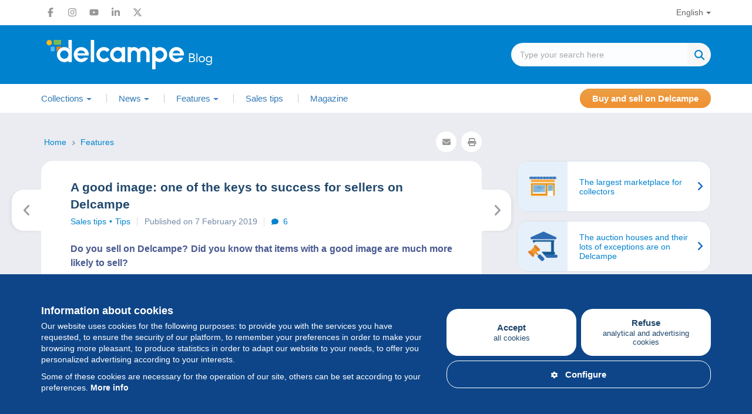

--- FILE ---
content_type: text/html; charset=UTF-8
request_url: https://blog.delcampe.net/en/a-good-image-one-of-the-keys-to-success-for-sellers-on-delcampe/
body_size: 24487
content:
<!DOCTYPE html>
<html lang="en-US">
  <head>
      <meta charset="UTF-8">
      <meta http-equiv="X-UA-Compatible" content="IE=edge">
      <meta name="viewport" content="width=device-width, initial-scale=1.0">
                <meta name="news_keywords" content="advice for Delcampe sellers, Delcampe photo, Delcampe seller image, seller internet collection, seller tips, tutorial foto, ">
            <link rel="pingback" href="https://blog.delcampe.net/xmlrpc.php">
      <link rel="icon" type="image/png" href="https://blog.delcampe.net/wp-content/themes/delcampe/favicon.png">
      
      <meta name='robots' content='index, follow, max-image-preview:large, max-snippet:-1, max-video-preview:-1' />
<link rel="alternate" href="https://blog.delcampe.net/fr/une-bonne-photo-une-des-cles-du-succes-pour-les-vendeurs-chez-delcampe/" hreflang="fr" />
<link rel="alternate" href="https://blog.delcampe.net/es/una-buena-foto-es-una-de-las-claves-del-exito-para-los-vendedores-en-delcampe/" hreflang="es" />
<link rel="alternate" href="https://blog.delcampe.net/it/scattare-belle-foto-una-delle-chiavi-del-successo-per-chi-vende-su-delcampe/" hreflang="it" />
<link rel="alternate" href="https://blog.delcampe.net/de/ein-gutes-foto-kann-verkaeufern-bei-delcampe-zu-mehr-erfolg-verhelfen/" hreflang="de" />
<link rel="alternate" href="https://blog.delcampe.net/nl/een-mooie-foto-is-de-sleutel-tot-succes-voor-verkopers-op-delcampe/" hreflang="nl" />
<link rel="alternate" href="https://blog.delcampe.net/en/a-good-image-one-of-the-keys-to-success-for-sellers-on-delcampe/" hreflang="en" />

	<!-- This site is optimized with the Yoast SEO plugin v26.7 - https://yoast.com/wordpress/plugins/seo/ -->
	<title>A good image: one of the keys to success for sellers... | Delcampe Blog</title>
	<meta name="description" content="Do you sell on Delcampe? Did you know that items with a good image are much more likely to sell?" />
	<link rel="canonical" href="https://blog.delcampe.net/en/a-good-image-one-of-the-keys-to-success-for-sellers-on-delcampe/" />
	<meta property="og:locale" content="en_US" />
	<meta property="og:locale:alternate" content="fr_FR" />
	<meta property="og:locale:alternate" content="es_ES" />
	<meta property="og:locale:alternate" content="it_IT" />
	<meta property="og:locale:alternate" content="de_DE" />
	<meta property="og:locale:alternate" content="nl_BE" />
	<meta property="og:type" content="article" />
	<meta property="og:title" content="A good image: one of the keys to success for sellers on Delcampe - Delcampe Blog" />
	<meta property="og:description" content="Do you sell on Delcampe? Did you know that items with a good image are much more likely to sell?" />
	<meta property="og:url" content="https://blog.delcampe.net/en/a-good-image-one-of-the-keys-to-success-for-sellers-on-delcampe/" />
	<meta property="og:site_name" content="Delcampe Blog" />
	<meta property="article:publisher" content="https://www.facebook.com/Delcampe-221155447945090/" />
	<meta property="article:published_time" content="2019-02-07T13:21:44+00:00" />
	<meta property="article:modified_time" content="2025-05-27T10:53:23+00:00" />
	<meta property="og:image" content="https://blog.delcampe.net/wp-content/uploads/2019/01/IMG_2523-ok2-scaled.jpg" />
	<meta property="og:image:width" content="2560" />
	<meta property="og:image:height" content="1841" />
	<meta property="og:image:type" content="image/jpeg" />
	<meta name="author" content="Héloïse" />
	<meta name="twitter:card" content="summary_large_image" />
	<meta name="twitter:creator" content="@Delcampe" />
	<meta name="twitter:site" content="@Delcampe" />
	<meta name="twitter:label1" content="Written by" />
	<meta name="twitter:data1" content="Héloïse" />
	<meta name="twitter:label2" content="Est. reading time" />
	<meta name="twitter:data2" content="3 minutes" />
	<script type="application/ld+json" class="yoast-schema-graph">{"@context":"https://schema.org","@graph":[{"@type":"Article","@id":"https://blog.delcampe.net/en/a-good-image-one-of-the-keys-to-success-for-sellers-on-delcampe/#article","isPartOf":{"@id":"https://blog.delcampe.net/en/a-good-image-one-of-the-keys-to-success-for-sellers-on-delcampe/"},"author":{"name":"Héloïse","@id":"https://blog.delcampe.net/en/#/schema/person/5c620fd3dc3d4eace50373da765e9d1d"},"headline":"A good image: one of the keys to success for sellers on Delcampe","datePublished":"2019-02-07T13:21:44+00:00","dateModified":"2025-05-27T10:53:23+00:00","mainEntityOfPage":{"@id":"https://blog.delcampe.net/en/a-good-image-one-of-the-keys-to-success-for-sellers-on-delcampe/"},"wordCount":380,"commentCount":6,"publisher":{"@id":"https://blog.delcampe.net/en/#organization"},"image":{"@id":"https://blog.delcampe.net/en/a-good-image-one-of-the-keys-to-success-for-sellers-on-delcampe/#primaryimage"},"thumbnailUrl":"https://blog.delcampe.net/wp-content/uploads/2019/01/IMG_2523-ok2-scaled.jpg","keywords":["advice for Delcampe sellers","Delcampe photo","Delcampe seller image","seller internet collection","seller tips","tutorial foto"],"articleSection":["Features","Sales tips","Tips"],"inLanguage":"en-US","potentialAction":[{"@type":"CommentAction","name":"Comment","target":["https://blog.delcampe.net/en/a-good-image-one-of-the-keys-to-success-for-sellers-on-delcampe/#respond"]}]},{"@type":"WebPage","@id":"https://blog.delcampe.net/en/a-good-image-one-of-the-keys-to-success-for-sellers-on-delcampe/","url":"https://blog.delcampe.net/en/a-good-image-one-of-the-keys-to-success-for-sellers-on-delcampe/","name":"A good image: one of the keys to success for sellers on Delcampe - Delcampe Blog","isPartOf":{"@id":"https://blog.delcampe.net/en/#website"},"primaryImageOfPage":{"@id":"https://blog.delcampe.net/en/a-good-image-one-of-the-keys-to-success-for-sellers-on-delcampe/#primaryimage"},"image":{"@id":"https://blog.delcampe.net/en/a-good-image-one-of-the-keys-to-success-for-sellers-on-delcampe/#primaryimage"},"thumbnailUrl":"https://blog.delcampe.net/wp-content/uploads/2019/01/IMG_2523-ok2-scaled.jpg","datePublished":"2019-02-07T13:21:44+00:00","dateModified":"2025-05-27T10:53:23+00:00","description":"Do you sell on Delcampe? Did you know that items with a good image are much more likely to sell?","breadcrumb":{"@id":"https://blog.delcampe.net/en/a-good-image-one-of-the-keys-to-success-for-sellers-on-delcampe/#breadcrumb"},"inLanguage":"en-US","potentialAction":[{"@type":"ReadAction","target":["https://blog.delcampe.net/en/a-good-image-one-of-the-keys-to-success-for-sellers-on-delcampe/"]}]},{"@type":"ImageObject","inLanguage":"en-US","@id":"https://blog.delcampe.net/en/a-good-image-one-of-the-keys-to-success-for-sellers-on-delcampe/#primaryimage","url":"https://blog.delcampe.net/wp-content/uploads/2019/01/IMG_2523-ok2-scaled.jpg","contentUrl":"https://blog.delcampe.net/wp-content/uploads/2019/01/IMG_2523-ok2-scaled.jpg","width":2560,"height":1841},{"@type":"BreadcrumbList","@id":"https://blog.delcampe.net/en/a-good-image-one-of-the-keys-to-success-for-sellers-on-delcampe/#breadcrumb","itemListElement":[{"@type":"ListItem","position":1,"name":"Next","item":"https://blog.delcampe.net/en/"},{"@type":"ListItem","position":2,"name":"A good image: one of the keys to success for sellers on Delcampe"}]},{"@type":"WebSite","@id":"https://blog.delcampe.net/en/#website","url":"https://blog.delcampe.net/en/","name":"Delcampe Blog","description":"History and news of collections","publisher":{"@id":"https://blog.delcampe.net/en/#organization"},"potentialAction":[{"@type":"SearchAction","target":{"@type":"EntryPoint","urlTemplate":"https://blog.delcampe.net/en/?s={search_term_string}"},"query-input":{"@type":"PropertyValueSpecification","valueRequired":true,"valueName":"search_term_string"}}],"inLanguage":"en-US"},{"@type":"Organization","@id":"https://blog.delcampe.net/en/#organization","name":"Delcampe","url":"https://blog.delcampe.net/en/","logo":{"@type":"ImageObject","inLanguage":"en-US","@id":"https://blog.delcampe.net/en/#/schema/logo/image/","url":"https://blog.delcampe.net/wp-content/uploads/2017/07/logo-s.png","contentUrl":"https://blog.delcampe.net/wp-content/uploads/2017/07/logo-s.png","width":195,"height":45,"caption":"Delcampe"},"image":{"@id":"https://blog.delcampe.net/en/#/schema/logo/image/"},"sameAs":["https://www.facebook.com/Delcampe-221155447945090/","https://x.com/Delcampe","https://www.instagram.com/delcampe_official/","https://www.linkedin.com/company/2121591?trk=tyah&amp;amp;amp;trkInfo=clickedVertical:company,clickedEntityId:2121591,idx:1-1-1,tarId:1453207178409,tas:delcampe","https://www.youtube.com/user/DelcampeTeam"]},{"@type":"Person","@id":"https://blog.delcampe.net/en/#/schema/person/5c620fd3dc3d4eace50373da765e9d1d","name":"Héloïse","image":{"@type":"ImageObject","inLanguage":"en-US","@id":"https://blog.delcampe.net/en/#/schema/person/image/","url":"https://blog.delcampe.net/wp-content/uploads/2025/11/cropped-heloise-96x96.jpg","contentUrl":"https://blog.delcampe.net/wp-content/uploads/2025/11/cropped-heloise-96x96.jpg","caption":"Héloïse"},"sameAs":["https://blog.delcampe.net"],"url":"https://blog.delcampe.net/en/author/heloise/"}]}</script>
	<!-- / Yoast SEO plugin. -->


<link rel='dns-prefetch' href='//ajax.googleapis.com' />
<link rel="alternate" type="application/rss+xml" title="Delcampe Blog &raquo; Feed" href="https://blog.delcampe.net/en/feed/" />
<link rel="alternate" type="application/rss+xml" title="Delcampe Blog &raquo; Comments Feed" href="https://blog.delcampe.net/en/comments/feed/" />
<link rel="alternate" type="application/rss+xml" title="Delcampe Blog &raquo; A good image: one of the keys to success for sellers on Delcampe Comments Feed" href="https://blog.delcampe.net/en/a-good-image-one-of-the-keys-to-success-for-sellers-on-delcampe/feed/" />
<link rel="alternate" title="oEmbed (JSON)" type="application/json+oembed" href="https://blog.delcampe.net/wp-json/oembed/1.0/embed?url=https%3A%2F%2Fblog.delcampe.net%2Fen%2Fa-good-image-one-of-the-keys-to-success-for-sellers-on-delcampe%2F&#038;lang=en" />
<link rel="alternate" title="oEmbed (XML)" type="text/xml+oembed" href="https://blog.delcampe.net/wp-json/oembed/1.0/embed?url=https%3A%2F%2Fblog.delcampe.net%2Fen%2Fa-good-image-one-of-the-keys-to-success-for-sellers-on-delcampe%2F&#038;format=xml&#038;lang=en" />
<style id='wp-block-library-inline-css' type='text/css'>
:root{--wp-block-synced-color:#7a00df;--wp-block-synced-color--rgb:122,0,223;--wp-bound-block-color:var(--wp-block-synced-color);--wp-editor-canvas-background:#ddd;--wp-admin-theme-color:#007cba;--wp-admin-theme-color--rgb:0,124,186;--wp-admin-theme-color-darker-10:#006ba1;--wp-admin-theme-color-darker-10--rgb:0,107,160.5;--wp-admin-theme-color-darker-20:#005a87;--wp-admin-theme-color-darker-20--rgb:0,90,135;--wp-admin-border-width-focus:2px}@media (min-resolution:192dpi){:root{--wp-admin-border-width-focus:1.5px}}.wp-element-button{cursor:pointer}:root .has-very-light-gray-background-color{background-color:#eee}:root .has-very-dark-gray-background-color{background-color:#313131}:root .has-very-light-gray-color{color:#eee}:root .has-very-dark-gray-color{color:#313131}:root .has-vivid-green-cyan-to-vivid-cyan-blue-gradient-background{background:linear-gradient(135deg,#00d084,#0693e3)}:root .has-purple-crush-gradient-background{background:linear-gradient(135deg,#34e2e4,#4721fb 50%,#ab1dfe)}:root .has-hazy-dawn-gradient-background{background:linear-gradient(135deg,#faaca8,#dad0ec)}:root .has-subdued-olive-gradient-background{background:linear-gradient(135deg,#fafae1,#67a671)}:root .has-atomic-cream-gradient-background{background:linear-gradient(135deg,#fdd79a,#004a59)}:root .has-nightshade-gradient-background{background:linear-gradient(135deg,#330968,#31cdcf)}:root .has-midnight-gradient-background{background:linear-gradient(135deg,#020381,#2874fc)}:root{--wp--preset--font-size--normal:16px;--wp--preset--font-size--huge:42px}.has-regular-font-size{font-size:1em}.has-larger-font-size{font-size:2.625em}.has-normal-font-size{font-size:var(--wp--preset--font-size--normal)}.has-huge-font-size{font-size:var(--wp--preset--font-size--huge)}.has-text-align-center{text-align:center}.has-text-align-left{text-align:left}.has-text-align-right{text-align:right}.has-fit-text{white-space:nowrap!important}#end-resizable-editor-section{display:none}.aligncenter{clear:both}.items-justified-left{justify-content:flex-start}.items-justified-center{justify-content:center}.items-justified-right{justify-content:flex-end}.items-justified-space-between{justify-content:space-between}.screen-reader-text{border:0;clip-path:inset(50%);height:1px;margin:-1px;overflow:hidden;padding:0;position:absolute;width:1px;word-wrap:normal!important}.screen-reader-text:focus{background-color:#ddd;clip-path:none;color:#444;display:block;font-size:1em;height:auto;left:5px;line-height:normal;padding:15px 23px 14px;text-decoration:none;top:5px;width:auto;z-index:100000}html :where(.has-border-color){border-style:solid}html :where([style*=border-top-color]){border-top-style:solid}html :where([style*=border-right-color]){border-right-style:solid}html :where([style*=border-bottom-color]){border-bottom-style:solid}html :where([style*=border-left-color]){border-left-style:solid}html :where([style*=border-width]){border-style:solid}html :where([style*=border-top-width]){border-top-style:solid}html :where([style*=border-right-width]){border-right-style:solid}html :where([style*=border-bottom-width]){border-bottom-style:solid}html :where([style*=border-left-width]){border-left-style:solid}html :where(img[class*=wp-image-]){height:auto;max-width:100%}:where(figure){margin:0 0 1em}html :where(.is-position-sticky){--wp-admin--admin-bar--position-offset:var(--wp-admin--admin-bar--height,0px)}@media screen and (max-width:600px){html :where(.is-position-sticky){--wp-admin--admin-bar--position-offset:0px}}

/*# sourceURL=wp-block-library-inline-css */
</style><style id='global-styles-inline-css' type='text/css'>
:root{--wp--preset--aspect-ratio--square: 1;--wp--preset--aspect-ratio--4-3: 4/3;--wp--preset--aspect-ratio--3-4: 3/4;--wp--preset--aspect-ratio--3-2: 3/2;--wp--preset--aspect-ratio--2-3: 2/3;--wp--preset--aspect-ratio--16-9: 16/9;--wp--preset--aspect-ratio--9-16: 9/16;--wp--preset--color--black: #000000;--wp--preset--color--cyan-bluish-gray: #abb8c3;--wp--preset--color--white: #ffffff;--wp--preset--color--pale-pink: #f78da7;--wp--preset--color--vivid-red: #cf2e2e;--wp--preset--color--luminous-vivid-orange: #ff6900;--wp--preset--color--luminous-vivid-amber: #fcb900;--wp--preset--color--light-green-cyan: #7bdcb5;--wp--preset--color--vivid-green-cyan: #00d084;--wp--preset--color--pale-cyan-blue: #8ed1fc;--wp--preset--color--vivid-cyan-blue: #0693e3;--wp--preset--color--vivid-purple: #9b51e0;--wp--preset--color--custom-1: #47588f;--wp--preset--color--custom-2: #0082ce;--wp--preset--color--custom-3: #222222;--wp--preset--color--custom-4: #f3ece2;--wp--preset--gradient--vivid-cyan-blue-to-vivid-purple: linear-gradient(135deg,rgb(6,147,227) 0%,rgb(155,81,224) 100%);--wp--preset--gradient--light-green-cyan-to-vivid-green-cyan: linear-gradient(135deg,rgb(122,220,180) 0%,rgb(0,208,130) 100%);--wp--preset--gradient--luminous-vivid-amber-to-luminous-vivid-orange: linear-gradient(135deg,rgb(252,185,0) 0%,rgb(255,105,0) 100%);--wp--preset--gradient--luminous-vivid-orange-to-vivid-red: linear-gradient(135deg,rgb(255,105,0) 0%,rgb(207,46,46) 100%);--wp--preset--gradient--very-light-gray-to-cyan-bluish-gray: linear-gradient(135deg,rgb(238,238,238) 0%,rgb(169,184,195) 100%);--wp--preset--gradient--cool-to-warm-spectrum: linear-gradient(135deg,rgb(74,234,220) 0%,rgb(151,120,209) 20%,rgb(207,42,186) 40%,rgb(238,44,130) 60%,rgb(251,105,98) 80%,rgb(254,248,76) 100%);--wp--preset--gradient--blush-light-purple: linear-gradient(135deg,rgb(255,206,236) 0%,rgb(152,150,240) 100%);--wp--preset--gradient--blush-bordeaux: linear-gradient(135deg,rgb(254,205,165) 0%,rgb(254,45,45) 50%,rgb(107,0,62) 100%);--wp--preset--gradient--luminous-dusk: linear-gradient(135deg,rgb(255,203,112) 0%,rgb(199,81,192) 50%,rgb(65,88,208) 100%);--wp--preset--gradient--pale-ocean: linear-gradient(135deg,rgb(255,245,203) 0%,rgb(182,227,212) 50%,rgb(51,167,181) 100%);--wp--preset--gradient--electric-grass: linear-gradient(135deg,rgb(202,248,128) 0%,rgb(113,206,126) 100%);--wp--preset--gradient--midnight: linear-gradient(135deg,rgb(2,3,129) 0%,rgb(40,116,252) 100%);--wp--preset--font-size--small: 13px;--wp--preset--font-size--medium: 20px;--wp--preset--font-size--large: 36px;--wp--preset--font-size--x-large: 42px;--wp--preset--font-family--system-font: Arial,"Helvetica Neue",sans-serif;--wp--preset--spacing--20: 0.44rem;--wp--preset--spacing--30: 0.67rem;--wp--preset--spacing--40: 1rem;--wp--preset--spacing--50: 1.5rem;--wp--preset--spacing--60: 2.25rem;--wp--preset--spacing--70: 3.38rem;--wp--preset--spacing--80: 5.06rem;--wp--preset--shadow--natural: 6px 6px 9px rgba(0, 0, 0, 0.2);--wp--preset--shadow--deep: 12px 12px 50px rgba(0, 0, 0, 0.4);--wp--preset--shadow--sharp: 6px 6px 0px rgba(0, 0, 0, 0.2);--wp--preset--shadow--outlined: 6px 6px 0px -3px rgb(255, 255, 255), 6px 6px rgb(0, 0, 0);--wp--preset--shadow--crisp: 6px 6px 0px rgb(0, 0, 0);}:root { --wp--style--global--content-size: 1080px;--wp--style--global--wide-size: 1080px; }:where(body) { margin: 0; }.wp-site-blocks > .alignleft { float: left; margin-right: 2em; }.wp-site-blocks > .alignright { float: right; margin-left: 2em; }.wp-site-blocks > .aligncenter { justify-content: center; margin-left: auto; margin-right: auto; }:where(.wp-site-blocks) > * { margin-block-start: 1.5rem; margin-block-end: 0; }:where(.wp-site-blocks) > :first-child { margin-block-start: 0; }:where(.wp-site-blocks) > :last-child { margin-block-end: 0; }:root { --wp--style--block-gap: 1.5rem; }:root :where(.is-layout-flow) > :first-child{margin-block-start: 0;}:root :where(.is-layout-flow) > :last-child{margin-block-end: 0;}:root :where(.is-layout-flow) > *{margin-block-start: 1.5rem;margin-block-end: 0;}:root :where(.is-layout-constrained) > :first-child{margin-block-start: 0;}:root :where(.is-layout-constrained) > :last-child{margin-block-end: 0;}:root :where(.is-layout-constrained) > *{margin-block-start: 1.5rem;margin-block-end: 0;}:root :where(.is-layout-flex){gap: 1.5rem;}:root :where(.is-layout-grid){gap: 1.5rem;}.is-layout-flow > .alignleft{float: left;margin-inline-start: 0;margin-inline-end: 2em;}.is-layout-flow > .alignright{float: right;margin-inline-start: 2em;margin-inline-end: 0;}.is-layout-flow > .aligncenter{margin-left: auto !important;margin-right: auto !important;}.is-layout-constrained > .alignleft{float: left;margin-inline-start: 0;margin-inline-end: 2em;}.is-layout-constrained > .alignright{float: right;margin-inline-start: 2em;margin-inline-end: 0;}.is-layout-constrained > .aligncenter{margin-left: auto !important;margin-right: auto !important;}.is-layout-constrained > :where(:not(.alignleft):not(.alignright):not(.alignfull)){max-width: var(--wp--style--global--content-size);margin-left: auto !important;margin-right: auto !important;}.is-layout-constrained > .alignwide{max-width: var(--wp--style--global--wide-size);}body .is-layout-flex{display: flex;}.is-layout-flex{flex-wrap: wrap;align-items: center;}.is-layout-flex > :is(*, div){margin: 0;}body .is-layout-grid{display: grid;}.is-layout-grid > :is(*, div){margin: 0;}body{padding-top: 0px;padding-right: 0px;padding-bottom: 0px;padding-left: 0px;}a:where(:not(.wp-element-button)){text-decoration: underline;}:root :where(.wp-element-button, .wp-block-button__link){background-color: #32373c;border-width: 0;color: #fff;font-family: inherit;font-size: inherit;font-style: inherit;font-weight: inherit;letter-spacing: inherit;line-height: inherit;padding-top: calc(0.667em + 2px);padding-right: calc(1.333em + 2px);padding-bottom: calc(0.667em + 2px);padding-left: calc(1.333em + 2px);text-decoration: none;text-transform: inherit;}.has-black-color{color: var(--wp--preset--color--black) !important;}.has-cyan-bluish-gray-color{color: var(--wp--preset--color--cyan-bluish-gray) !important;}.has-white-color{color: var(--wp--preset--color--white) !important;}.has-pale-pink-color{color: var(--wp--preset--color--pale-pink) !important;}.has-vivid-red-color{color: var(--wp--preset--color--vivid-red) !important;}.has-luminous-vivid-orange-color{color: var(--wp--preset--color--luminous-vivid-orange) !important;}.has-luminous-vivid-amber-color{color: var(--wp--preset--color--luminous-vivid-amber) !important;}.has-light-green-cyan-color{color: var(--wp--preset--color--light-green-cyan) !important;}.has-vivid-green-cyan-color{color: var(--wp--preset--color--vivid-green-cyan) !important;}.has-pale-cyan-blue-color{color: var(--wp--preset--color--pale-cyan-blue) !important;}.has-vivid-cyan-blue-color{color: var(--wp--preset--color--vivid-cyan-blue) !important;}.has-vivid-purple-color{color: var(--wp--preset--color--vivid-purple) !important;}.has-custom-1-color{color: var(--wp--preset--color--custom-1) !important;}.has-custom-2-color{color: var(--wp--preset--color--custom-2) !important;}.has-custom-3-color{color: var(--wp--preset--color--custom-3) !important;}.has-custom-4-color{color: var(--wp--preset--color--custom-4) !important;}.has-black-background-color{background-color: var(--wp--preset--color--black) !important;}.has-cyan-bluish-gray-background-color{background-color: var(--wp--preset--color--cyan-bluish-gray) !important;}.has-white-background-color{background-color: var(--wp--preset--color--white) !important;}.has-pale-pink-background-color{background-color: var(--wp--preset--color--pale-pink) !important;}.has-vivid-red-background-color{background-color: var(--wp--preset--color--vivid-red) !important;}.has-luminous-vivid-orange-background-color{background-color: var(--wp--preset--color--luminous-vivid-orange) !important;}.has-luminous-vivid-amber-background-color{background-color: var(--wp--preset--color--luminous-vivid-amber) !important;}.has-light-green-cyan-background-color{background-color: var(--wp--preset--color--light-green-cyan) !important;}.has-vivid-green-cyan-background-color{background-color: var(--wp--preset--color--vivid-green-cyan) !important;}.has-pale-cyan-blue-background-color{background-color: var(--wp--preset--color--pale-cyan-blue) !important;}.has-vivid-cyan-blue-background-color{background-color: var(--wp--preset--color--vivid-cyan-blue) !important;}.has-vivid-purple-background-color{background-color: var(--wp--preset--color--vivid-purple) !important;}.has-custom-1-background-color{background-color: var(--wp--preset--color--custom-1) !important;}.has-custom-2-background-color{background-color: var(--wp--preset--color--custom-2) !important;}.has-custom-3-background-color{background-color: var(--wp--preset--color--custom-3) !important;}.has-custom-4-background-color{background-color: var(--wp--preset--color--custom-4) !important;}.has-black-border-color{border-color: var(--wp--preset--color--black) !important;}.has-cyan-bluish-gray-border-color{border-color: var(--wp--preset--color--cyan-bluish-gray) !important;}.has-white-border-color{border-color: var(--wp--preset--color--white) !important;}.has-pale-pink-border-color{border-color: var(--wp--preset--color--pale-pink) !important;}.has-vivid-red-border-color{border-color: var(--wp--preset--color--vivid-red) !important;}.has-luminous-vivid-orange-border-color{border-color: var(--wp--preset--color--luminous-vivid-orange) !important;}.has-luminous-vivid-amber-border-color{border-color: var(--wp--preset--color--luminous-vivid-amber) !important;}.has-light-green-cyan-border-color{border-color: var(--wp--preset--color--light-green-cyan) !important;}.has-vivid-green-cyan-border-color{border-color: var(--wp--preset--color--vivid-green-cyan) !important;}.has-pale-cyan-blue-border-color{border-color: var(--wp--preset--color--pale-cyan-blue) !important;}.has-vivid-cyan-blue-border-color{border-color: var(--wp--preset--color--vivid-cyan-blue) !important;}.has-vivid-purple-border-color{border-color: var(--wp--preset--color--vivid-purple) !important;}.has-custom-1-border-color{border-color: var(--wp--preset--color--custom-1) !important;}.has-custom-2-border-color{border-color: var(--wp--preset--color--custom-2) !important;}.has-custom-3-border-color{border-color: var(--wp--preset--color--custom-3) !important;}.has-custom-4-border-color{border-color: var(--wp--preset--color--custom-4) !important;}.has-vivid-cyan-blue-to-vivid-purple-gradient-background{background: var(--wp--preset--gradient--vivid-cyan-blue-to-vivid-purple) !important;}.has-light-green-cyan-to-vivid-green-cyan-gradient-background{background: var(--wp--preset--gradient--light-green-cyan-to-vivid-green-cyan) !important;}.has-luminous-vivid-amber-to-luminous-vivid-orange-gradient-background{background: var(--wp--preset--gradient--luminous-vivid-amber-to-luminous-vivid-orange) !important;}.has-luminous-vivid-orange-to-vivid-red-gradient-background{background: var(--wp--preset--gradient--luminous-vivid-orange-to-vivid-red) !important;}.has-very-light-gray-to-cyan-bluish-gray-gradient-background{background: var(--wp--preset--gradient--very-light-gray-to-cyan-bluish-gray) !important;}.has-cool-to-warm-spectrum-gradient-background{background: var(--wp--preset--gradient--cool-to-warm-spectrum) !important;}.has-blush-light-purple-gradient-background{background: var(--wp--preset--gradient--blush-light-purple) !important;}.has-blush-bordeaux-gradient-background{background: var(--wp--preset--gradient--blush-bordeaux) !important;}.has-luminous-dusk-gradient-background{background: var(--wp--preset--gradient--luminous-dusk) !important;}.has-pale-ocean-gradient-background{background: var(--wp--preset--gradient--pale-ocean) !important;}.has-electric-grass-gradient-background{background: var(--wp--preset--gradient--electric-grass) !important;}.has-midnight-gradient-background{background: var(--wp--preset--gradient--midnight) !important;}.has-small-font-size{font-size: var(--wp--preset--font-size--small) !important;}.has-medium-font-size{font-size: var(--wp--preset--font-size--medium) !important;}.has-large-font-size{font-size: var(--wp--preset--font-size--large) !important;}.has-x-large-font-size{font-size: var(--wp--preset--font-size--x-large) !important;}.has-system-font-font-family{font-family: var(--wp--preset--font-family--system-font) !important;}
/*# sourceURL=global-styles-inline-css */
</style>

<link rel='stylesheet' id='wpo_min-header-0-css' href='https://blog.delcampe.net/wp-content/cache/wpo-minify/1767631919/assets/wpo-minify-header-c37e26fb.min.css' type='text/css' media='all' />
<script type="text/javascript" src="https://ajax.googleapis.com/ajax/libs/jquery/1/jquery.min.js" id="jquery-js"></script>
<link rel="https://api.w.org/" href="https://blog.delcampe.net/wp-json/" /><link rel="alternate" title="JSON" type="application/json" href="https://blog.delcampe.net/wp-json/wp/v2/posts/6916" /><link rel="EditURI" type="application/rsd+xml" title="RSD" href="https://blog.delcampe.net/xmlrpc.php?rsd" />
<meta name="generator" content="WordPress 6.9" />
<link rel='shortlink' href='https://blog.delcampe.net/?p=6916' />
<link rel="shortcut icon" href="https://blog.delcampe.net/wp-content/themes/delcampe/images/favicon.ico" />      
      <script async src="https://www.googletagmanager.com/gtag/js?id=G-G3Z044C0NX"></script>
      <script>
        window.dataLayer = window.dataLayer || [];
        function gtag(){dataLayer.push(arguments);}
        gtag('js', new Date());
        gtag('config', 'G-G3Z044C0NX');
      </script>

      <link rel="preload" href="https://blog.delcampe.net/wp-content/themes/delcampe/css/fontawesome-all.min.css" as="style" onload="this.onload=null;this.rel='stylesheet'">
      <link rel="preload" href="https://blog.delcampe.net/wp-content/themes/delcampe/css/lightbox.min.css" as="style" onload="this.onload=null;this.rel='stylesheet'">

      <link rel="preload" href="https://blog.delcampe.net/wp-content/themes/delcampe/css/flex.css?v3" as="style" onload="this.onload=null;this.rel='stylesheet'">
      <link rel="preload" href="https://blog.delcampe.net/wp-content/themes/delcampe/style.css?v2.1453" as="style" onload="this.onload=null;this.rel='stylesheet'">

      <link rel="stylesheet" href="https://blog.delcampe.net/wp-content/themes/delcampe/css/print.css" type="text/css" media="print">

      <link rel="stylesheet" href="https://blog.delcampe.net/wp-content/themes/delcampe/css/responsive/breakpoint-xl.css?v1.2" media="screen and (max-width: 1499px)">
      <link rel="stylesheet" href="https://blog.delcampe.net/wp-content/themes/delcampe/css/responsive/breakpoint-lg.css?v1.2" media="screen and (max-width: 1219px)">
      <link rel="stylesheet" href="https://blog.delcampe.net/wp-content/themes/delcampe/css/responsive/breakpoint-md.css?v1.2" media="screen and (max-width: 991px)">
      <link rel="stylesheet" href="https://blog.delcampe.net/wp-content/themes/delcampe/css/responsive/breakpoint-sm.css?v1.2" media="screen and (max-width: 768px)">
      <link rel="stylesheet" href="https://blog.delcampe.net/wp-content/themes/delcampe/css/responsive/breakpoint-xssm.css?v1.2" media="screen and (max-width: 644px)">
      <link rel="stylesheet" href="https://blog.delcampe.net/wp-content/themes/delcampe/css/responsive/breakpoint-xs.css?v1.2" media="screen and (max-width: 469px)">
  <link rel='stylesheet' id='wpo_min-footer-0-css' href='https://blog.delcampe.net/wp-content/cache/wpo-minify/1767631919/assets/wpo-minify-footer-234910c4.min.css' type='text/css' media='all' />
</head>

  <body class="wp-singular post-template-default single single-post postid-6916 single-format-standard wp-theme-delcampe">
    <header>
        <nav class="navbar navbar-secondary" role="navigation">
            <div class="container">
                <div class="flex space-sm v-center">
                    <ul class="social-list list-unstyled main">
    <li>
        <a href="https://www.facebook.com/delcampe" title="Facebook" target="_blank" class="facebook">
            <svg width="16" height="16" xmlns="http://www.w3.org/2000/svg" xmlns:xlink="http://www.w3.org/1999/xlink" x="0px" y="0px" viewBox="0 0 320 512" xml:space="preserve"><path d="M80,299.3V512h116V299.3h86.5l18-97.8H196v-34.6c0-51.7,20.3-71.5,72.7-71.5c16.3,0,29.4,0.4,37,1.2V7.9 C291.4,4,256.4,0,236.2,0C129.3,0,80,50.5,80,159.4v42.1H14v97.8H80z"/></svg>
        </a>
    </li>
    <li>
        <a href="https://www.instagram.com/delcampe_official/" title="Instagram" target="_blank" class="instagram">
            <svg width="16" height="16" xmlns="http://www.w3.org/2000/svg" xmlns:xlink="http://www.w3.org/1999/xlink" x="0px" y="0px" viewBox="0 0 448 512" xml:space="preserve"><path d="M224.1,141c-63.6,0-114.9,51.3-114.9,114.9s51.3,114.9,114.9,114.9S339,319.5,339,255.9S287.7,141,224.1,141z M224.1,330.6
                c-41.1,0-74.7-33.5-74.7-74.7s33.5-74.7,74.7-74.7s74.7,33.5,74.7,74.7S265.2,330.6,224.1,330.6L224.1,330.6z M370.5,136.3
                c0,14.9-12,26.8-26.8,26.8c-14.9,0-26.8-12-26.8-26.8s12-26.8,26.8-26.8S370.5,121.5,370.5,136.3z M446.6,163.5
                c-1.7-35.9-9.9-67.7-36.2-93.9c-26.2-26.2-58-34.4-93.9-36.2c-37-2.1-147.9-2.1-184.9,0C95.8,35.1,64,43.3,37.7,69.5
                s-34.4,58-36.2,93.9c-2.1,37-2.1,147.9,0,184.9c1.7,35.9,9.9,67.7,36.2,93.9s58,34.4,93.9,36.2c37,2.1,147.9,2.1,184.9,0
                c35.9-1.7,67.7-9.9,93.9-36.2c26.2-26.2,34.4-58,36.2-93.9C448.7,311.3,448.7,200.5,446.6,163.5L446.6,163.5z M398.8,388
                c-7.8,19.6-22.9,34.7-42.6,42.6c-29.5,11.7-99.5,9-132.1,9s-102.7,2.6-132.1-9c-19.6-7.8-34.7-22.9-42.6-42.6
                c-11.7-29.5-9-99.5-9-132.1s-2.6-102.7,9-132.1c7.8-19.6,22.9-34.7,42.6-42.6c29.5-11.7,99.5-9,132.1-9s102.7-2.6,132.1,9
                c19.6,7.8,34.7,22.9,42.6,42.6c11.7,29.5,9,99.5,9,132.1S410.5,358.6,398.8,388z"/></svg>
        </a>
    </li>
    <li>
        <a href="https://www.youtube.com/user/DelcampeTeam" title="Youtube" target="_blank" class="youtube">
            <svg width="16" height="16" xmlns="http://www.w3.org/2000/svg" xmlns:xlink="http://www.w3.org/1999/xlink" x="0px" y="0px" viewBox="0 0 576 512" xml:space="preserve"><path d="M549.7,124.1c-6.3-23.7-24.8-42.3-48.3-48.6C458.8,64,288,64,288,64S117.2,64,74.6,75.5c-23.5,6.3-42,24.9-48.3,48.6
                C14.9,167,14.9,256.4,14.9,256.4s0,89.4,11.4,132.3c6.3,23.7,24.8,41.5,48.3,47.8C117.2,448,288,448,288,448s170.8,0,213.4-11.5
                c23.5-6.3,42-24.2,48.3-47.8c11.4-42.9,11.4-132.3,11.4-132.3S561.1,167,549.7,124.1L549.7,124.1z M232.2,337.6V175.2l142.7,81.2
                L232.2,337.6L232.2,337.6z"/></svg>
        </a>
    </li>
    <li>
        <a href="https://www.linkedin.com/company/2121591?trk=tyah&amp;trkInfo=clickedVertical%3Acompany%2CclickedEntityId%3A2121591%2Cidx%3A1-1-1%2CtarId%3A1453207178409%2Ctas%3Adelcampe" title="LinkedIn" target="_blank" class="linkedin">
            <svg width="16" height="16" xmlns="http://www.w3.org/2000/svg" xmlns:xlink="http://www.w3.org/1999/xlink" x="0px" y="0px"
                 viewBox="0 0 448 512" xml:space="preserve"><path d="M100.3,448H7.4V148.9h92.9V448z M53.8,108.1C24.1,108.1,0,83.5,0,53.8C0,24.1,24.1,0,53.8,0c29.7,0,53.8,24.1,53.8,53.8
                C107.6,83.5,83.5,108.1,53.8,108.1z M447.9,448h-92.7V302.4c0-34.7-0.7-79.2-48.3-79.2c-48.3,0-55.7,37.7-55.7,76.7V448h-92.8V148.9
                h89.1v40.8h1.3c12.4-23.5,42.7-48.3,87.9-48.3c94,0,111.3,61.9,111.3,142.3V448H447.9z"/></svg>
        </a>
    </li>
    <li>
        <a href="https://x.com/Delcampe" title="X" target="_blank" class="x">
            <svg width="16" height="16" xmlns="http://www.w3.org/2000/svg" xmlns:xlink="http://www.w3.org/1999/xlink" x="0px" y="0px"
                 viewBox="0 0 512 512" xml:space="preserve"><path class="st0" d="M389.2,48h70.6L305.6,224.2L487,464H345L233.7,318.6L106.5,464H35.8l164.9-188.5L26.8,48h145.6l100.5,132.9
                L389.2,48z M364.4,421.8h39.1L151.1,88h-42L364.4,421.8z"/></svg>
        </a>
      </li>
</ul>                    <ul id="menu-language" class="nav navbar-nav"><li id="menu-item-213" class="pll-parent-menu-item menu-item menu-item-type-custom menu-item-object-custom menu-item-has-children menu-item-213 dropdown"><a title="English" data-toggle="dropdown" class="dropdown-toggle" aria-haspopup="true" aria-expanded="false">English</a>
<ul role="menu" class="dropdown-menu">
	<li id="menu-item-213-fr" class="lang-item lang-item-3 lang-item-fr lang-item-first menu-item menu-item-type-custom menu-item-object-custom menu-item-213-fr"><a title="Français" href="https://blog.delcampe.net/fr/une-bonne-photo-une-des-cles-du-succes-pour-les-vendeurs-chez-delcampe/" hreflang="fr-FR" lang="fr-FR">Français</a></li>
	<li id="menu-item-213-es" class="lang-item lang-item-115 lang-item-es menu-item menu-item-type-custom menu-item-object-custom menu-item-213-es"><a title="Español" href="https://blog.delcampe.net/es/una-buena-foto-es-una-de-las-claves-del-exito-para-los-vendedores-en-delcampe/" hreflang="es-ES" lang="es-ES">Español</a></li>
	<li id="menu-item-213-it" class="lang-item lang-item-119 lang-item-it menu-item menu-item-type-custom menu-item-object-custom menu-item-213-it"><a title="Italiano" href="https://blog.delcampe.net/it/scattare-belle-foto-una-delle-chiavi-del-successo-per-chi-vende-su-delcampe/" hreflang="it-IT" lang="it-IT">Italiano</a></li>
	<li id="menu-item-213-de" class="lang-item lang-item-123 lang-item-de menu-item menu-item-type-custom menu-item-object-custom menu-item-213-de"><a title="Deutsch" href="https://blog.delcampe.net/de/ein-gutes-foto-kann-verkaeufern-bei-delcampe-zu-mehr-erfolg-verhelfen/" hreflang="de-DE" lang="de-DE">Deutsch</a></li>
	<li id="menu-item-213-nl" class="lang-item lang-item-127 lang-item-nl menu-item menu-item-type-custom menu-item-object-custom menu-item-213-nl"><a title="Nederlands" href="https://blog.delcampe.net/nl/een-mooie-foto-is-de-sleutel-tot-succes-voor-verkopers-op-delcampe/" hreflang="nl-BE" lang="nl-BE">Nederlands</a></li>
</ul>
</li>
</ul>                </div>
            </div>
        </nav>
        <div class="head-section">
            <div class="container">
                                <a href="https://blog.delcampe.net/en" class="logo" title="Delcampe Blog"><img src="https://blog.delcampe.net/wp-content/themes/delcampe/images/logo-delcampe.svg" alt="Delcampe Blog" width="300" height="58"></a>
                <form role="search" method="get" id="searchform" class="searchform" action="https://blog.delcampe.net/en/" >
    <div class="search">
        <div>
            <input type="text" value="" name="s" id="s" class="search-input" placeholder="Type your search here" />
        </div>
        <div>
		    <input type="submit" id="searchsubmit" value="Search" />
		</div>
    </div>
    </form>            </div>
        </div>
        <nav class="navbar navbar-expand-lg navbar-primary" role="navigation">
            <div class="container">	
                <div class="navbar-header">
                    <button type="button" class="navbar-toggler" data-toggle="collapse" data-target=".navbar-collapse">
                      <i class="fa-solid fa-bars"></i>
                    </button>
                </div>
                <div class="collapse navbar-collapse">
                    <button type="button" class="navbar-close" data-toggle="collapse" data-target=".navbar-collapse">
                      <i class="fa-solid fa-times"></i>
                    </button>
                    <ul id="menu-main-en" class="nav navbar-nav main"><li id="menu-item-264" class="menu-item menu-item-type-taxonomy menu-item-object-category menu-item-has-children menu-item-264 dropdown"><a title="Collections" data-toggle="dropdown" class="dropdown-toggle" aria-haspopup="true" aria-expanded="false"><i class="ti-home"></i>Collections</a>
<ul role="menu" class="dropdown-menu">
	<li id="menu-item-267" class="menu-item menu-item-type-taxonomy menu-item-object-category menu-item-267"><a title="Stamps" href="https://blog.delcampe.net/en/our-collections/stamps/"><i class="ti-home"></i>Stamps</a></li>
	<li id="menu-item-265" class="menu-item menu-item-type-taxonomy menu-item-object-category menu-item-265"><a title="Coins &amp; Banknotes" href="https://blog.delcampe.net/en/our-collections/coins-banknotes/"><i class="ti-home"></i>Coins &amp; Banknotes</a></li>
	<li id="menu-item-266" class="menu-item menu-item-type-taxonomy menu-item-object-category menu-item-266"><a title="Postcards" href="https://blog.delcampe.net/en/our-collections/postcards/"><i class="ti-home"></i>Postcards</a></li>
	<li id="menu-item-24876" class="menu-item menu-item-type-taxonomy menu-item-object-category menu-item-24876"><a title="Art and Antiquities" href="https://blog.delcampe.net/en/our-collections/art-and-antiquities/"><i class="ti-home"></i>Art and Antiquities</a></li>
	<li id="menu-item-24877" class="menu-item menu-item-type-taxonomy menu-item-object-category menu-item-24877"><a title="Comics" href="https://blog.delcampe.net/en/our-collections/comics/"><i class="ti-home"></i>Comics</a></li>
	<li id="menu-item-24879" class="menu-item menu-item-type-taxonomy menu-item-object-category menu-item-24879"><a title="Jewels" href="https://blog.delcampe.net/en/our-collections/jewels/"><i class="ti-home"></i>Jewels</a></li>
	<li id="menu-item-24880" class="menu-item menu-item-type-taxonomy menu-item-object-category menu-item-24880"><a title="Bar and food" href="https://blog.delcampe.net/en/our-collections/bar-and-food/"><i class="ti-home"></i>Bar and food</a></li>
	<li id="menu-item-24881" class="menu-item menu-item-type-taxonomy menu-item-object-category menu-item-24881"><a title="Modern Collectible Cards" href="https://blog.delcampe.net/en/our-collections/modern-collectible-cards/"><i class="ti-home"></i>Modern Collectible Cards</a></li>
	<li id="menu-item-24883" class="menu-item menu-item-type-taxonomy menu-item-object-category menu-item-24883"><a title="Postcards" href="https://blog.delcampe.net/en/our-collections/postcards/"><i class="ti-home"></i>Postcards</a></li>
	<li id="menu-item-24884" class="menu-item menu-item-type-taxonomy menu-item-object-category menu-item-24884"><a title="Film" href="https://blog.delcampe.net/en/our-collections/film/"><i class="ti-home"></i>Film</a></li>
	<li id="menu-item-24885" class="menu-item menu-item-type-taxonomy menu-item-object-category menu-item-24885"><a title="Charms" href="https://blog.delcampe.net/en/our-collections/charms/"><i class="ti-home"></i>Charms</a></li>
	<li id="menu-item-24886" class="menu-item menu-item-type-taxonomy menu-item-object-category menu-item-24886"><a title="Figurines" href="https://blog.delcampe.net/en/our-collections/figurines-collections/"><i class="ti-home"></i>Figurines</a></li>
	<li id="menu-item-24889" class="menu-item menu-item-type-taxonomy menu-item-object-category menu-item-24889"><a title="Token and Medals" href="https://blog.delcampe.net/en/our-collections/token-en-medals/"><i class="ti-home"></i>Token and Medals</a></li>
	<li id="menu-item-24890" class="menu-item menu-item-type-taxonomy menu-item-object-category menu-item-24890"><a title="Games and toys" href="https://blog.delcampe.net/en/our-collections/games-and-toys/"><i class="ti-home"></i>Games and toys</a></li>
	<li id="menu-item-24891" class="menu-item menu-item-type-taxonomy menu-item-object-category menu-item-24891"><a title="Books and Magazines" href="https://blog.delcampe.net/en/our-collections/books-and-magazines/"><i class="ti-home"></i>Books and Magazines</a></li>
	<li id="menu-item-24892" class="menu-item menu-item-type-taxonomy menu-item-object-category menu-item-24892"><a title="Scale Models" href="https://blog.delcampe.net/en/our-collections/scale-models/"><i class="ti-home"></i>Scale Models</a></li>
	<li id="menu-item-24893" class="menu-item menu-item-type-taxonomy menu-item-object-category menu-item-24893"><a title="Army and War" href="https://blog.delcampe.net/en/our-collections/army-and-war/"><i class="ti-home"></i>Army and War</a></li>
	<li id="menu-item-24894" class="menu-item menu-item-type-taxonomy menu-item-object-category menu-item-24894"><a title="Minerals and Fossils" href="https://blog.delcampe.net/en/our-collections/minerals-and-fossils/"><i class="ti-home"></i>Minerals and Fossils</a></li>
	<li id="menu-item-24895" class="menu-item menu-item-type-taxonomy menu-item-object-category menu-item-24895"><a title="Music and Instruments" href="https://blog.delcampe.net/en/our-collections/music-and-instruments/"><i class="ti-home"></i>Music and Instruments</a></li>
	<li id="menu-item-24896" class="menu-item menu-item-type-taxonomy menu-item-object-category menu-item-24896"><a title="Perfume" href="https://blog.delcampe.net/en/our-collections/perfume/"><i class="ti-home"></i>Perfume</a></li>
	<li id="menu-item-24897" class="menu-item menu-item-type-taxonomy menu-item-object-category menu-item-24897"><a title="Photography" href="https://blog.delcampe.net/en/our-collections/photography/"><i class="ti-home"></i>Photography</a></li>
	<li id="menu-item-24898" class="menu-item menu-item-type-taxonomy menu-item-object-category menu-item-24898"><a title="Badges" href="https://blog.delcampe.net/en/our-collections/badges/"><i class="ti-home"></i>Badges</a></li>
	<li id="menu-item-24899" class="menu-item menu-item-type-taxonomy menu-item-object-category menu-item-24899"><a title="Advertising" href="https://blog.delcampe.net/en/our-collections/advertising/"><i class="ti-home"></i>Advertising</a></li>
	<li id="menu-item-24901" class="menu-item menu-item-type-taxonomy menu-item-object-category menu-item-24901"><a title="Sports" href="https://blog.delcampe.net/en/our-collections/sports-collections/"><i class="ti-home"></i>Sports</a></li>
	<li id="menu-item-24902" class="menu-item menu-item-type-taxonomy menu-item-object-category menu-item-24902"><a title="Phonecards" href="https://blog.delcampe.net/en/our-collections/phonecards/"><i class="ti-home"></i>Phonecards</a></li>
	<li id="menu-item-24903" class="menu-item menu-item-type-taxonomy menu-item-object-category menu-item-24903"><a title="Old Paper" href="https://blog.delcampe.net/en/our-collections/old-paper/"><i class="ti-home"></i>Old Paper</a></li>
	<li id="menu-item-24904" class="menu-item menu-item-type-taxonomy menu-item-object-category menu-item-24904"><a title="Vinyls" href="https://blog.delcampe.net/en/our-collections/vinyls/"><i class="ti-home"></i>Vinyls</a></li>
	<li id="menu-item-24875" class="menu-item menu-item-type-taxonomy menu-item-object-category menu-item-24875"><a title="See all posts" href="https://blog.delcampe.net/fr/collections/"><i class="ti-home"></i>See all posts</a></li>
</ul>
</li>
<li id="menu-item-260" class="menu-item menu-item-type-taxonomy menu-item-object-category menu-item-has-children menu-item-260 dropdown"><a title="News" data-toggle="dropdown" class="dropdown-toggle" aria-haspopup="true" aria-expanded="false"><i class="ti-home"></i>News</a>
<ul role="menu" class="dropdown-menu">
	<li id="menu-item-261" class="menu-item menu-item-type-taxonomy menu-item-object-category menu-item-261"><a title="Contest" href="https://blog.delcampe.net/en/news/contests/"><i class="ti-home"></i>Contest</a></li>
	<li id="menu-item-262" class="menu-item menu-item-type-taxonomy menu-item-object-category menu-item-262"><a title="Events Delcampe" href="https://blog.delcampe.net/en/news/events-delcampe/"><i class="ti-home"></i>Events Delcampe</a></li>
	<li id="menu-item-24905" class="main-category menu-item menu-item-type-taxonomy menu-item-object-category menu-item-24905"><a title="See all posts" href="https://blog.delcampe.net/en/news/"><i class="ti-home"></i>See all posts</a></li>
</ul>
</li>
<li id="menu-item-268" class="menu-item menu-item-type-taxonomy menu-item-object-category current-post-ancestor current-menu-parent current-post-parent menu-item-has-children menu-item-268 dropdown"><a title="Features" data-toggle="dropdown" class="dropdown-toggle" aria-haspopup="true" aria-expanded="false"><i class="ti-home"></i>Features</a>
<ul role="menu" class="dropdown-menu">
	<li id="menu-item-271" class="menu-item menu-item-type-taxonomy menu-item-object-category current-post-ancestor current-menu-parent current-post-parent menu-item-271"><a title="Tips" href="https://blog.delcampe.net/en/features/tips/"><i class="ti-home"></i>Tips</a></li>
	<li id="menu-item-269" class="menu-item menu-item-type-taxonomy menu-item-object-category menu-item-269"><a title="Commercial" href="https://blog.delcampe.net/en/features/commercial-features/"><i class="ti-home"></i>Commercial</a></li>
	<li id="menu-item-24909" class="menu-item menu-item-type-taxonomy menu-item-object-category menu-item-24909"><a title="News" href="https://blog.delcampe.net/en/features/news-features/"><i class="ti-home"></i>News</a></li>
	<li id="menu-item-24912" class="menu-item menu-item-type-taxonomy menu-item-object-category menu-item-24912"><a title="Legal" href="https://blog.delcampe.net/en/legal-en/"><i class="ti-home"></i>Legal</a></li>
	<li id="menu-item-24907" class="main-category menu-item menu-item-type-taxonomy menu-item-object-category current-post-ancestor current-menu-parent current-post-parent menu-item-24907"><a title="See all posts" href="https://blog.delcampe.net/en/features/"><i class="ti-home"></i>See all posts</a></li>
</ul>
</li>
<li id="menu-item-30176" class="menu-item menu-item-type-taxonomy menu-item-object-category current-post-ancestor current-menu-parent current-post-parent menu-item-30176"><a title="Sales tips" href="https://blog.delcampe.net/en/sales-tips/"><i class="ti-home"></i>Sales tips</a></li>
<li id="menu-item-11603" class="menu-item menu-item-type-taxonomy menu-item-object-category menu-item-11603"><a title="Magazine" href="https://blog.delcampe.net/en/magazine-delcampe/"><i class="ti-home"></i>Magazine</a></li>
</ul>                    <ul id="menu-main" class="nav navbar-nav navbar-right">
                        <li id="menu-item-marketplace" class="menu-item">
                            <a href="https://delcampe.net" target="_blank" class="btn btn-action">Buy and sell on Delcampe</a>
                        </li>
                    </ul>
                </div>
            </div>
        </nav>
    </header>
  
    <div id="main-container">
<main class="main-single container" data-nav>
    <div class="breadcrumb">
        <a href="https://blog.delcampe.net/en">Home </a> <i class="fa fa-angle-right"></i> <a href="https://blog.delcampe.net/en/features/" class="post-category">Features</a>    </div>
    <div class="site-main flex">
        <div class="main-content">
                                                                                                                                                                                                
                    <ul class="social-buttons-share is-fixed">
    <li class="social-list-item social-list-item-facebook">
        <a rel="nofollow noopener" href="https://www.facebook.com/sharer/sharer.php?u=https://blog.delcampe.net/en/a-good-image-one-of-the-keys-to-success-for-sellers-on-delcampe/" class="social-btn social-facebook" target="_blank" title="Share on Facebook">
            <svg version="1.1" xmlns="http://www.w3.org/2000/svg" width="32" height="32" viewBox="0 0 18 32"><path d="M17.12 0.224v4.704h-2.784q-1.536 0-2.080 0.64t-0.544 1.92v3.392h5.248l-0.704 5.28h-4.544v13.568h-5.472v-13.568h-4.544v-5.28h4.544v-3.904q0-3.328 1.856-5.152t4.96-1.824q2.624 0 4.064 0.224z"></path></svg>
            <span class="social-label">Share on Facebook</span>
        </a>
    </li>
    <li class="social-list-item social-list-item-x">
        <a rel="nofollow noopener" href="https://x.com/intent/tweet?text=https://blog.delcampe.net/en/a-good-image-one-of-the-keys-to-success-for-sellers-on-delcampe/" class="social-btn social-x" target="_blank" title="Share on X">
            <svg version="1.1" xmlns="http://www.w3.org/2000/svg" width="32" height="32" viewBox="0 0 32 30"><path d="M30.3 29.7L18.5 12.4l0 0L29.2 0h-3.6l-8.7 10.1L10 0H0.6l11.1 16.1l0 0L0 29.7h3.6l9.7-11.2L21 29.7H30.3z M8.6 2.7 L25.2 27h-2.8L5.7 2.7H8.6z"></path></svg>
            <span class="social-label">Share on X</span>
        </a>
    </li>
    <li class="social-list-item social-list-item-pinterest">
        <a href="http://pinterest.com/pin/create/button/?url=https://blog.delcampe.net/en/a-good-image-one-of-the-keys-to-success-for-sellers-on-delcampe/&media=https://blog.delcampe.net/wp-content/uploads/2019/01/IMG_2523-ok2-scaled-715x420.jpg&description=A good image sounds relatively simple And yet, how often do we find ourselves looking at a blurry, too dark or too light photo, taken in such a way [&hellip;]" class="social-btn social-pinterest" title="Save to Pinterest">
            <svg version="1.1" xmlns="http://www.w3.org/2000/svg" width="32" height="32" viewBox="0 0 23 32"><path d="M0 10.656q0-1.92 0.672-3.616t1.856-2.976 2.72-2.208 3.296-1.408 3.616-0.448q2.816 0 5.248 1.184t3.936 3.456 1.504 5.12q0 1.728-0.32 3.36t-1.088 3.168-1.792 2.656-2.56 1.856-3.392 0.672q-1.216 0-2.4-0.576t-1.728-1.568q-0.16 0.704-0.48 2.016t-0.448 1.696-0.352 1.28-0.48 1.248-0.544 1.12-0.832 1.408-1.12 1.536l-0.224 0.096-0.16-0.192q-0.288-2.816-0.288-3.36 0-1.632 0.384-3.68t1.184-5.152 0.928-3.616q-0.576-1.152-0.576-3.008 0-1.504 0.928-2.784t2.368-1.312q1.088 0 1.696 0.736t0.608 1.824q0 1.184-0.768 3.392t-0.8 3.36q0 1.12 0.8 1.856t1.952 0.736q0.992 0 1.824-0.448t1.408-1.216 0.992-1.696 0.672-1.952 0.352-1.984 0.128-1.792q0-3.072-1.952-4.8t-5.12-1.728q-3.552 0-5.952 2.304t-2.4 5.856q0 0.8 0.224 1.536t0.48 1.152 0.48 0.832 0.224 0.544q0 0.48-0.256 1.28t-0.672 0.8q-0.032 0-0.288-0.032-0.928-0.288-1.632-0.992t-1.088-1.696-0.576-1.92-0.192-1.92z"></path></svg>
            <span class="social-label">Share on Pinterest</span>
        </a>
    </li>
</ul>                    
                    <div class="icon-top pull-right">
                        <a href="mailto:?subject=A+good+image%3A+one+of+the+keys+to+success+for+sellers+on+Delcampe&amp;body=https://blog.delcampe.net/en/a-good-image-one-of-the-keys-to-success-for-sellers-on-delcampe/" title="Email this post to a friend!" class="btn btn-icon">
                            <i class="fa fa-envelope"></i>
                        </a>
                                                    <a href="#" OnClick="javascript:window.print()" class="btn btn-icon" title="Print this post">
                                <i class="fa fa-print"></i>
                            </a>
                                                                            </div>
                        <div id="post-6916" class="bg-white post-full container-affix post-6916 post type-post status-publish format-standard has-post-thumbnail hentry category-features category-sales-tips category-tips tag-advice-for-delcampe-sellers tag-delcampe-photo tag-delcampe-seller-image tag-seller-internet-collection tag-seller-tips tag-tutorial-foto">
                        <div class="post-content clear">
                            <div class="post-top">
                                <div class="post-info">
                                    <h1>A good image: one of the keys to success for sellers on Delcampe</h1>
                                                                            <div class="category-post">
                                            <a href="https://blog.delcampe.net/en/sales-tips/" title="Sales tips">Sales tips</a> <a href="https://blog.delcampe.net/en/features/tips/" title="Tips">Tips</a>                                        </div>
                                        <div class="date">Published on 7 February 2019</div>
                                                                                    <div class="hide-print comment-single">
                                                <a href="https://blog.delcampe.net/en/a-good-image-one-of-the-keys-to-success-for-sellers-on-delcampe/#comments"><span class="comments-link"><i class="fa fa-comment" aria-hidden="true"></i>&nbsp;&nbsp;6</span></a>                                            </div>
                                                                                                                                                </div>
                               
                                                                    <h2 class="chapo">Do you sell on Delcampe? Did you know that items with a good image are much more likely to sell?</h2>
                                
                                                                    <div class="top-thumbnail">
                                                                                    
                                                                                            <img width="715" height="420" src="https://blog.delcampe.net/wp-content/uploads/2019/01/IMG_2523-ok2-scaled-715x420.jpg" class="attachment-big-thumb-post size-big-thumb-post wp-post-image" alt="A good image: one of the keys to success for sellers on Delcampe" decoding="async" fetchpriority="high" srcset="https://blog.delcampe.net/wp-content/uploads/2019/01/IMG_2523-ok2-scaled-715x420.jpg 715w, https://blog.delcampe.net/wp-content/uploads/2019/01/IMG_2523-ok2-scaled-580x341.jpg 580w, https://blog.delcampe.net/wp-content/uploads/2019/01/IMG_2523-ok2-scaled-418x246.jpg 418w, https://blog.delcampe.net/wp-content/uploads/2019/01/IMG_2523-ok2-scaled-327x191.jpg 327w, https://blog.delcampe.net/wp-content/uploads/2019/01/IMG_2523-ok2-scaled-246x145.jpg 246w, https://blog.delcampe.net/wp-content/uploads/2019/01/IMG_2523-ok2-scaled-96x57.jpg 96w" sizes="(max-width: 715px) 100vw, 715px" />                                            
                                                                                                                        </div>
                                                            </div>

                            <div class="post-middle">
                                <h2>A good image sounds relatively simple</h2>
<p>And yet, how often do we find ourselves looking at a blurry, too dark or too light photo, taken in such a way that makes sure that the item is not enhanced.</p>
<p>To succeed, <strong>choose a bright place</strong> without being in front of a window. Ideally, take your picture during the day or with sufficient lighting. If necessary, <strong>use image editing software</strong>. Any one of them will make suggestions to<strong> lighten or contrast an image</strong>.</p>
<p><strong>Make sure to take a close-up</strong>. The first inspection by potential buyers is in the form of a gallery of items. If they do not see your image, they probably won’t take the time to click on the thumbnail.</p>
<p><strong>A blurry image is anything but professional.</strong>. If you moved while taking the picture, take another one. In the age of digital devices, it costs absolutely nothing, after all!</p>
<p>Keep your item in an upright position when taking the picture. It will be more eye-catching.</p>
<p>Is your item accompanied by an expert certificate? Display it! Your images are there to showcase your item as much as possible, and in the best way!</p>
<p>When you add your pictures on the website, make sure your item is <strong>upright and in the proper direction</strong>.</p>
<p>Make sure that the background is a <strong>neutral color</strong> so that it is the item and not the background that is highlighted.Make sure to use <strong>a contrasting background</strong>. For example, avoid white on a white background.</p>
<p><strong>On Delcampe, you may have up to 99 photos per item. </strong>So, don’t be stingy! Are you selling a 3D item? Take several pictures to show its completeness. Your buyer will be able to take the time to examine it from every angle! They will therefore buy an item knowing that it would have a small defect and thereby avoiding possible disputes.</p>
<h2>The scanner is indeed your ally, however&#8230;</h2>
<p><strong>Scan in high definition where possible</strong> so that the item is clearly visible.</p>
<p>By following these very basic tips, we’re certain that you can increase the interest of buyers in your items. They will be very grateful to you and your sales figures on <a href="https://www.delcampe.net/en_GB/collectables/?utm_source=blog&amp;utm_medium=link&amp;utm_campaign=2019_02_photoEN">Delcampe</a> should be affected.</p>
                            </div>
                        </div>
                    </div>

                    <div class="single-bottom">
                        <div class="whitesection flex sm-1 space-md v-center">
                                                            <div class="block-author text-left">
                                                                            <div class="block-avatar"><img alt='Heloise' src='https://blog.delcampe.net/wp-content/uploads/2025/11/cropped-heloise-60x60.jpg' srcset='https://blog.delcampe.net/wp-content/uploads/2025/11/cropped-heloise-120x120.jpg 2x' class='avatar avatar-60 photo' height='60' width='60' decoding='async'/></div>
                                        <div class="author-content">
                                            <p class="name">Written by <strong>Héloïse</strong></p>
                                            <p></p>
                                            <a href="https://blog.delcampe.net/en/author/heloise/">Voir tous les articles <i class="fa fa-angle-right"></i></a>
                                        </div>
                                                                    </div>
                            
                            <ul class="social-buttons-share">
    <li class="social-list-item social-list-item-facebook">
        <a rel="nofollow noopener" href="https://www.facebook.com/sharer/sharer.php?u=https://blog.delcampe.net/en/a-good-image-one-of-the-keys-to-success-for-sellers-on-delcampe/" class="social-btn social-facebook" target="_blank" title="Share on Facebook">
            <svg version="1.1" xmlns="http://www.w3.org/2000/svg" width="32" height="32" viewBox="0 0 18 32"><path d="M17.12 0.224v4.704h-2.784q-1.536 0-2.080 0.64t-0.544 1.92v3.392h5.248l-0.704 5.28h-4.544v13.568h-5.472v-13.568h-4.544v-5.28h4.544v-3.904q0-3.328 1.856-5.152t4.96-1.824q2.624 0 4.064 0.224z"></path></svg>
            <span class="social-label">Share on Facebook</span>
        </a>
    </li>
    <li class="social-list-item social-list-item-x">
        <a rel="nofollow noopener" href="https://x.com/intent/tweet?text=https://blog.delcampe.net/en/a-good-image-one-of-the-keys-to-success-for-sellers-on-delcampe/" class="social-btn social-x" target="_blank" title="Share on X">
            <svg version="1.1" xmlns="http://www.w3.org/2000/svg" width="32" height="32" viewBox="0 0 32 30"><path d="M30.3 29.7L18.5 12.4l0 0L29.2 0h-3.6l-8.7 10.1L10 0H0.6l11.1 16.1l0 0L0 29.7h3.6l9.7-11.2L21 29.7H30.3z M8.6 2.7 L25.2 27h-2.8L5.7 2.7H8.6z"></path></svg>
            <span class="social-label">Share on X</span>
        </a>
    </li>
    <li class="social-list-item social-list-item-pinterest">
        <a href="http://pinterest.com/pin/create/button/?url=https://blog.delcampe.net/en/a-good-image-one-of-the-keys-to-success-for-sellers-on-delcampe/&media=https://blog.delcampe.net/wp-content/uploads/2019/01/IMG_2523-ok2-scaled-715x420.jpg&description=A good image sounds relatively simple And yet, how often do we find ourselves looking at a blurry, too dark or too light photo, taken in such a way [&hellip;]" class="social-btn social-pinterest" title="Save to Pinterest">
            <svg version="1.1" xmlns="http://www.w3.org/2000/svg" width="32" height="32" viewBox="0 0 23 32"><path d="M0 10.656q0-1.92 0.672-3.616t1.856-2.976 2.72-2.208 3.296-1.408 3.616-0.448q2.816 0 5.248 1.184t3.936 3.456 1.504 5.12q0 1.728-0.32 3.36t-1.088 3.168-1.792 2.656-2.56 1.856-3.392 0.672q-1.216 0-2.4-0.576t-1.728-1.568q-0.16 0.704-0.48 2.016t-0.448 1.696-0.352 1.28-0.48 1.248-0.544 1.12-0.832 1.408-1.12 1.536l-0.224 0.096-0.16-0.192q-0.288-2.816-0.288-3.36 0-1.632 0.384-3.68t1.184-5.152 0.928-3.616q-0.576-1.152-0.576-3.008 0-1.504 0.928-2.784t2.368-1.312q1.088 0 1.696 0.736t0.608 1.824q0 1.184-0.768 3.392t-0.8 3.36q0 1.12 0.8 1.856t1.952 0.736q0.992 0 1.824-0.448t1.408-1.216 0.992-1.696 0.672-1.952 0.352-1.984 0.128-1.792q0-3.072-1.952-4.8t-5.12-1.728q-3.552 0-5.952 2.304t-2.4 5.856q0 0.8 0.224 1.536t0.48 1.152 0.48 0.832 0.224 0.544q0 0.48-0.256 1.28t-0.672 0.8q-0.032 0-0.288-0.032-0.928-0.288-1.632-0.992t-1.088-1.696-0.576-1.92-0.192-1.92z"></path></svg>
            <span class="social-label">Share on Pinterest</span>
        </a>
    </li>
</ul>                        </div>

                        <div class="post-nav-links">
                                                        
                                                            <div class="nav-direction nav-previous">
                                   <a href="https://blog.delcampe.net/en/stockholmia-2019-two-catalogues-to-fall-in-love-with/">
                                        <span class="link-content">
                                            <span class="post-img">
                                                <img width="96" height="57" src="https://blog.delcampe.net/wp-content/uploads/2018/09/logo-Stockholmia-96x57.jpg" class="attachment-external-menu-blog size-external-menu-blog wp-post-image" alt="" decoding="async" srcset="https://blog.delcampe.net/wp-content/uploads/2018/09/logo-Stockholmia-96x57.jpg 96w, https://blog.delcampe.net/wp-content/uploads/2018/09/logo-Stockholmia-715x420.jpg 715w, https://blog.delcampe.net/wp-content/uploads/2018/09/logo-Stockholmia-580x341.jpg 580w, https://blog.delcampe.net/wp-content/uploads/2018/09/logo-Stockholmia-418x246.jpg 418w, https://blog.delcampe.net/wp-content/uploads/2018/09/logo-Stockholmia-327x191.jpg 327w, https://blog.delcampe.net/wp-content/uploads/2018/09/logo-Stockholmia-246x145.jpg 246w" sizes="(max-width: 96px) 100vw, 96px" />                                            </span>
                                            <span class="post-title">
                                                <span>STOCKHOLMIA 2019-Two catalogues to fall in love with!</span>
                                            </span>
                                        </span>
                                        <span class="meta-nav" aria-hidden="true"><i class="fa fa-angle-right" aria-hidden="true"></i></span>
                                    </a>
                                </div>
                                                                                        <div class="nav-direction nav-next">
                                   <a href="https://blog.delcampe.net/en/polaroid-decades-of-timeless-moments/">
                                        <span class="meta-nav" aria-hidden="true"><i class="fa fa-angle-left" aria-hidden="true"></i></span>
                                        <span class="link-content">
                                            <span class="post-img">
                                                <img width="96" height="57" src="https://blog.delcampe.net/wp-content/uploads/2019/01/polaroid_meltingpot2ok-96x57.jpg" class="attachment-external-menu-blog size-external-menu-blog wp-post-image" alt="" decoding="async" srcset="https://blog.delcampe.net/wp-content/uploads/2019/01/polaroid_meltingpot2ok-96x57.jpg 96w, https://blog.delcampe.net/wp-content/uploads/2019/01/polaroid_meltingpot2ok-715x420.jpg 715w, https://blog.delcampe.net/wp-content/uploads/2019/01/polaroid_meltingpot2ok-580x341.jpg 580w, https://blog.delcampe.net/wp-content/uploads/2019/01/polaroid_meltingpot2ok-418x246.jpg 418w, https://blog.delcampe.net/wp-content/uploads/2019/01/polaroid_meltingpot2ok-327x191.jpg 327w, https://blog.delcampe.net/wp-content/uploads/2019/01/polaroid_meltingpot2ok-246x145.jpg 246w" sizes="(max-width: 96px) 100vw, 96px" />                                            </span>
                                            <span class="post-title">
                                                <span>Polaroid, decades of timeless moments!</span>
                                            </span>
                                        </span>
                                    </a>
                                </div>
                                                    </div>

                                                    
                            <div class='yarpp yarpp-related yarpp-related-website yarpp-template-yarpp-template-delcampe'>
    <div class="yarpp-thumbnails">
        <h3 class="title-border-orange">You may like:</h3>
        <ul>
                            <li>
                    <div class="yarpp-thumbnail">
                                                    <a href="https://blog.delcampe.net/en/want-to-sell-better-on-delcampe-three-tips-to-get-there/" title="Want to sell better on Delcampe? Three tips to get there!" class="link-post-thumbnail">
                                <img width="327" height="191" src="https://blog.delcampe.net/wp-content/uploads/2017/08/mieux-vendre-327x191.jpg" class="attachment-small-thumbnail size-small-thumbnail wp-post-image" alt="" decoding="async" srcset="https://blog.delcampe.net/wp-content/uploads/2017/08/mieux-vendre-327x191.jpg 327w, https://blog.delcampe.net/wp-content/uploads/2017/08/mieux-vendre-580x341.jpg 580w, https://blog.delcampe.net/wp-content/uploads/2017/08/mieux-vendre-418x246.jpg 418w, https://blog.delcampe.net/wp-content/uploads/2017/08/mieux-vendre-246x145.jpg 246w, https://blog.delcampe.net/wp-content/uploads/2017/08/mieux-vendre-96x57.jpg 96w, https://blog.delcampe.net/wp-content/uploads/2017/08/mieux-vendre.jpg 715w" sizes="(max-width: 327px) 100vw, 327px" />                            </a>
                                                <a href="https://blog.delcampe.net/en/want-to-sell-better-on-delcampe-three-tips-to-get-there/" title="Want to sell better on Delcampe? Three tips to get there!" class="yarpp-thumbnail-title">Want to sell better on Delcampe? Three tips to get there!</a>
                    </div>
                </li>
                            <li>
                    <div class="yarpp-thumbnail">
                                                    <a href="https://blog.delcampe.net/en/your-customer-experience-comes-first-optimal-browsing-on-delcampe/" title="Your customer experience comes first: optimal browsing on Delcampe!" class="link-post-thumbnail">
                                <img width="327" height="191" src="https://blog.delcampe.net/wp-content/uploads/2025/04/Cover_BonneNouvelle_Amelioration_demandee_Blog_EN-327x191.jpg" class="attachment-small-thumbnail size-small-thumbnail wp-post-image" alt="Cover Bonnenouvelle Amélioration Demandée Blog En" decoding="async" srcset="https://blog.delcampe.net/wp-content/uploads/2025/04/Cover_BonneNouvelle_Amelioration_demandee_Blog_EN-327x191.jpg 327w, https://blog.delcampe.net/wp-content/uploads/2025/04/Cover_BonneNouvelle_Amelioration_demandee_Blog_EN-580x341.jpg 580w, https://blog.delcampe.net/wp-content/uploads/2025/04/Cover_BonneNouvelle_Amelioration_demandee_Blog_EN-418x246.jpg 418w, https://blog.delcampe.net/wp-content/uploads/2025/04/Cover_BonneNouvelle_Amelioration_demandee_Blog_EN-246x145.jpg 246w, https://blog.delcampe.net/wp-content/uploads/2025/04/Cover_BonneNouvelle_Amelioration_demandee_Blog_EN-96x57.jpg 96w, https://blog.delcampe.net/wp-content/uploads/2025/04/Cover_BonneNouvelle_Amelioration_demandee_Blog_EN.jpg 715w" sizes="(max-width: 327px) 100vw, 327px" />                            </a>
                                                <a href="https://blog.delcampe.net/en/your-customer-experience-comes-first-optimal-browsing-on-delcampe/" title="Your customer experience comes first: optimal browsing on Delcampe!" class="yarpp-thumbnail-title">Your customer experience comes first: optimal browsing on Delcampe!</a>
                    </div>
                </li>
                            <li>
                    <div class="yarpp-thumbnail">
                                                    <a href="https://blog.delcampe.net/en/more-comfortable-browsing-on-delcampe-thanks-to-dark-mode/" title="More comfortable browsing on Delcampe thanks to dark mode!" class="link-post-thumbnail">
                                <img width="327" height="191" src="https://blog.delcampe.net/wp-content/uploads/2025/05/Cover_Amelioration_Blog2-327x191.jpg" class="attachment-small-thumbnail size-small-thumbnail wp-post-image" alt="Cover Amélioration Blog2" decoding="async" srcset="https://blog.delcampe.net/wp-content/uploads/2025/05/Cover_Amelioration_Blog2-327x191.jpg 327w, https://blog.delcampe.net/wp-content/uploads/2025/05/Cover_Amelioration_Blog2-580x341.jpg 580w, https://blog.delcampe.net/wp-content/uploads/2025/05/Cover_Amelioration_Blog2-418x246.jpg 418w, https://blog.delcampe.net/wp-content/uploads/2025/05/Cover_Amelioration_Blog2-246x145.jpg 246w, https://blog.delcampe.net/wp-content/uploads/2025/05/Cover_Amelioration_Blog2-96x57.jpg 96w, https://blog.delcampe.net/wp-content/uploads/2025/05/Cover_Amelioration_Blog2.jpg 715w" sizes="(max-width: 327px) 100vw, 327px" />                            </a>
                                                <a href="https://blog.delcampe.net/en/more-comfortable-browsing-on-delcampe-thanks-to-dark-mode/" title="More comfortable browsing on Delcampe thanks to dark mode!" class="yarpp-thumbnail-title">More comfortable browsing on Delcampe thanks to dark mode!</a>
                    </div>
                </li>
                    </ul>
    </div>
</div>

                                                        
<div id="comments" class="comments-area">

    	<div id="respond" class="comment-respond">
		<h3 id="reply-title" class="comment-reply-title">Leave a Reply <small><a rel="nofollow" id="cancel-comment-reply-link" href="/en/a-good-image-one-of-the-keys-to-success-for-sellers-on-delcampe/#respond" style="display:none;">Cancel reply</a></small></h3><form action="https://blog.delcampe.net/wp-comments-post.php" method="post" id="commentform" class="comment-form"><p class="comment-notes">Your email address will not be published. Required fields are marked <span class="required">*</span></p><p class="comment-form-comment"><label for="comment">Comment</label> <textarea id="comment" name="comment" cols="45" rows="8" aria-required="true"></textarea></p><p class="form-allowed-tags">You may use these <abbr title="HyperText Markup Language">HTML</abbr> tags and attributes:  <code>&lt;a href=&quot;&quot; title=&quot;&quot;&gt; &lt;abbr title=&quot;&quot;&gt; &lt;acronym title=&quot;&quot;&gt; &lt;b&gt; &lt;blockquote cite=&quot;&quot;&gt; &lt;cite&gt; &lt;code&gt; &lt;del datetime=&quot;&quot;&gt; &lt;em&gt; &lt;i&gt; &lt;q cite=&quot;&quot;&gt; &lt;s&gt; &lt;strike&gt; &lt;strong&gt; </code></p><p class="comment-form-author"><label for="author">Name <span class="required">*</span></label> <input id="author" name="author" type="text" value="" size="30" aria-required='true' /></p>
<p class="comment-form-email"><label for="email">Email <span class="required">*</span></label> <input id="email" name="email" type="text" value="" size="30" aria-required='true' /></p>
<p class="form-submit"><input name="submit" type="submit" id="submit" class="submit" value="Post Comment" /> <input type='hidden' name='comment_post_ID' value='6916' id='comment_post_ID' />
<input type='hidden' name='comment_parent' id='comment_parent' value='0' />
</p><p style="display: none;"><input type="hidden" id="akismet_comment_nonce" name="akismet_comment_nonce" value="502fb06483" /></p><p style="display: none !important;" class="akismet-fields-container" data-prefix="ak_"><label>&#916;<textarea name="ak_hp_textarea" cols="45" rows="8" maxlength="100"></textarea></label><input type="hidden" id="ak_js_1" name="ak_js" value="174"/><script>document.getElementById( "ak_js_1" ).setAttribute( "value", ( new Date() ).getTime() );</script></p></form>	</div><!-- #respond -->
	
			<h2 class="comments-title">
			6 comments		</h2>
        
		<ol class="comment-list">
			    <li class="comment even thread-even depth-1" id="li-comment-3623">
        <div id="comment-3623">
            <div class="comment-author vcard">
                <div class="comment-avatar">
                    <img alt='' src='https://secure.gravatar.com/avatar/7014a05c14c2012b4c8c5c165325fa271465673903af1bf63675a4e5a3751ea8?s=48&#038;d=mm&#038;r=g' srcset='https://secure.gravatar.com/avatar/7014a05c14c2012b4c8c5c165325fa271465673903af1bf63675a4e5a3751ea8?s=96&#038;d=mm&#038;r=g 2x' class='avatar avatar-48 photo' height='48' width='48' decoding='async'/>                </div>
                <div class="comment-meta commentmetadata">
                    <strong class="fn">NIGEL DOBINSON</strong>                    <a href="https://blog.delcampe.net/en/a-good-image-one-of-the-keys-to-success-for-sellers-on-delcampe/#comment-3623">
                        02/7/2019 at 22:42                    </a>
                </div>
                <div class="right-comment">
                                        <a rel="nofollow" class="comment-reply-link" href="#comment-3623" data-commentid="3623" data-postid="6916" data-belowelement="comment-3623" data-respondelement="respond" data-replyto="Reply to NIGEL DOBINSON" aria-label="Reply to NIGEL DOBINSON">Reply</a>                </div>
            </div>
                        <div class="comment-text">
                <p>It is also important to scan the entire object.</p>
<p>I sell postcards on Delcampe and I always show the border of each postcard. I have noticed that it is common for other dealers to crop the image and this hides the border edge. This means buyers are unable to determine the exact quality of the postcard.</p>
<p>In some cases it may be a mistake when scanning, but some sellers deliberately crop all their scanned images.</p>
            </div>  
        </div>
    </li><!-- #comment-## -->
    <li class="comment odd alt thread-odd thread-alt depth-1" id="li-comment-3627">
        <div id="comment-3627">
            <div class="comment-author vcard">
                <div class="comment-avatar">
                    <img alt='' src='https://secure.gravatar.com/avatar/d8f3f2cc7af9144427469dbcd1bcbc82f8b06fae9954180db5297ebe3960dd05?s=48&#038;d=mm&#038;r=g' srcset='https://secure.gravatar.com/avatar/d8f3f2cc7af9144427469dbcd1bcbc82f8b06fae9954180db5297ebe3960dd05?s=96&#038;d=mm&#038;r=g 2x' class='avatar avatar-48 photo' height='48' width='48' decoding='async'/>                </div>
                <div class="comment-meta commentmetadata">
                    <strong class="fn">BILL ROBERTSON</strong>                    <a href="https://blog.delcampe.net/en/a-good-image-one-of-the-keys-to-success-for-sellers-on-delcampe/#comment-3627">
                        02/8/2019 at 05:47                    </a>
                </div>
                <div class="right-comment">
                                        <a rel="nofollow" class="comment-reply-link" href="#comment-3627" data-commentid="3627" data-postid="6916" data-belowelement="comment-3627" data-respondelement="respond" data-replyto="Reply to BILL ROBERTSON" aria-label="Reply to BILL ROBERTSON">Reply</a>                </div>
            </div>
                        <div class="comment-text">
                <p>MORE STAMPS THAN COLLECTORS&#8230;..AND IR,S GOING TO GET WORST</p>
            </div>  
        </div>
    <ul class="children">
    <li class="comment even depth-2" id="li-comment-3640">
        <div id="comment-3640">
            <div class="comment-author vcard">
                <div class="comment-avatar">
                    <img alt='' src='https://secure.gravatar.com/avatar/f424d296b411002d1f062e8f3075ab35fa4d7b0b104c5896ace14a0c248efeca?s=48&#038;d=mm&#038;r=g' srcset='https://secure.gravatar.com/avatar/f424d296b411002d1f062e8f3075ab35fa4d7b0b104c5896ace14a0c248efeca?s=96&#038;d=mm&#038;r=g 2x' class='avatar avatar-48 photo' height='48' width='48' decoding='async'/>                </div>
                <div class="comment-meta commentmetadata">
                    <strong class="fn">A.Olsson</strong>                    <a href="https://blog.delcampe.net/en/a-good-image-one-of-the-keys-to-success-for-sellers-on-delcampe/#comment-3640">
                        02/8/2019 at 19:40                    </a>
                </div>
                <div class="right-comment">
                                        <a rel="nofollow" class="comment-reply-link" href="#comment-3640" data-commentid="3640" data-postid="6916" data-belowelement="comment-3640" data-respondelement="respond" data-replyto="Reply to A.Olsson" aria-label="Reply to A.Olsson">Reply</a>                </div>
            </div>
                        <div class="comment-text">
                <p>Do you mean &#8220;IT&#8217;S&#8221; going to get worse? You should elaborate.</p>
            </div>  
        </div>
    </li><!-- #comment-## -->
</ul><!-- .children -->
</li><!-- #comment-## -->
    <li class="comment odd alt thread-even depth-1" id="li-comment-3634">
        <div id="comment-3634">
            <div class="comment-author vcard">
                <div class="comment-avatar">
                    <img alt='' src='https://secure.gravatar.com/avatar/53bf751f0d7e2a20b641e255ab76317197e39dd13b181853d4a5d70469529184?s=48&#038;d=mm&#038;r=g' srcset='https://secure.gravatar.com/avatar/53bf751f0d7e2a20b641e255ab76317197e39dd13b181853d4a5d70469529184?s=96&#038;d=mm&#038;r=g 2x' class='avatar avatar-48 photo' height='48' width='48' decoding='async'/>                </div>
                <div class="comment-meta commentmetadata">
                    <strong class="fn">Rex Lefebour</strong>                    <a href="https://blog.delcampe.net/en/a-good-image-one-of-the-keys-to-success-for-sellers-on-delcampe/#comment-3634">
                        02/8/2019 at 09:09                    </a>
                </div>
                <div class="right-comment">
                                        <a rel="nofollow" class="comment-reply-link" href="#comment-3634" data-commentid="3634" data-postid="6916" data-belowelement="comment-3634" data-respondelement="respond" data-replyto="Reply to Rex Lefebour" aria-label="Reply to Rex Lefebour">Reply</a>                </div>
            </div>
                        <div class="comment-text">
                <p>I have a huge collection of stamps &#8211; first day covers philatelic collection- how do I get sale for it! I live in Melbourne &amp; really want to dispose of it! Any suggestions please Rex!</p>
            </div>  
        </div>
    <ul class="children">
    <li class="comment byuser comment-author-heloise bypostauthor even depth-2" id="li-comment-3650">
        <div id="comment-3650">
            <div class="comment-author vcard">
                <div class="comment-avatar">
                    <img alt='Heloise' src='https://blog.delcampe.net/wp-content/uploads/2025/11/cropped-heloise-48x48.jpg' srcset='https://blog.delcampe.net/wp-content/uploads/2025/11/cropped-heloise-96x96.jpg 2x' class='avatar avatar-48 photo' height='48' width='48' decoding='async'/>                </div>
                <div class="comment-meta commentmetadata">
                    <strong class="fn">Héloïse</strong>                    <a href="https://blog.delcampe.net/en/a-good-image-one-of-the-keys-to-success-for-sellers-on-delcampe/#comment-3650">
                        02/12/2019 at 09:39                    </a>
                </div>
                <div class="right-comment">
                                        <a rel="nofollow" class="comment-reply-link" href="#comment-3650" data-commentid="3650" data-postid="6916" data-belowelement="comment-3650" data-respondelement="respond" data-replyto="Reply to Héloïse" aria-label="Reply to Héloïse">Reply</a>                </div>
            </div>
                        <div class="comment-text">
                <p>Hello Rex,</p>
<p>Don&#8217;t hesitate… Sell it on Delcampe ! Need some help ? The link below could answer your questions !</p>
<p><a href="https://www.delcampe.net/en_GB/help-center" rel="nofollow ugc">https://www.delcampe.net/en_GB/help-center</a></p>
<p>Kind regards</p>
<p>Héloïse</p>
            </div>  
        </div>
    </li><!-- #comment-## -->
</ul><!-- .children -->
</li><!-- #comment-## -->
    <li class="comment odd alt thread-odd thread-alt depth-1" id="li-comment-26931">
        <div id="comment-26931">
            <div class="comment-author vcard">
                <div class="comment-avatar">
                    <img alt='' src='https://secure.gravatar.com/avatar/bb28f8f9fce27de5326b7c842be4c69aa2a2df69266eea594231db9114ab16d0?s=48&#038;d=mm&#038;r=g' srcset='https://secure.gravatar.com/avatar/bb28f8f9fce27de5326b7c842be4c69aa2a2df69266eea594231db9114ab16d0?s=96&#038;d=mm&#038;r=g 2x' class='avatar avatar-48 photo' height='48' width='48' decoding='async'/>                </div>
                <div class="comment-meta commentmetadata">
                    <strong class="fn">Rodney/Raelene Newell</strong>                    <a href="https://blog.delcampe.net/en/a-good-image-one-of-the-keys-to-success-for-sellers-on-delcampe/#comment-26931">
                        04/2/2020 at 20:08                    </a>
                </div>
                <div class="right-comment">
                                        <a rel="nofollow" class="comment-reply-link" href="#comment-26931" data-commentid="26931" data-postid="6916" data-belowelement="comment-26931" data-respondelement="respond" data-replyto="Reply to Rodney/Raelene Newell" aria-label="Reply to Rodney/Raelene Newell">Reply</a>                </div>
            </div>
                        <div class="comment-text">
                <p>Maybe Delcampe can enforce sellers to use a scan of what they are selling &#8211; not to use a stock photo (saying: &#8220;you will receive a similar stamp to this&#8221; &#8211; I believe the scan is the item fot sale &#8211; NOT something similar!</p>
            </div>  
        </div>
    </li><!-- #comment-## -->
		</ol>

	
	
  	
</div>

                                            </div>
                                    </div>
        <aside id="secondary" class="sidebar widget-area" role="complementary">
    
                    
                <div id="services" class="widget widget_text">
            <a href="https://www.delcampe.net" target="_blank" class="row-link">
                <div class="img-left">
                    <img src="https://blog.delcampe.net/wp-content/themes/delcampe/images/delcampe-marketplace.png">
                </div>
                <span>
                    The largest marketplace for collectors                    <i class="fa fa-angle-right margin-left-xs"></i>
                </span>
            </a>
                            <a href="https://www.delcampe.net/en_US/prestige/catalogs/list/all" target="_blank" class="row-link">
                            <div class="img-left">
                    <img src="https://blog.delcampe.net/wp-content/themes/delcampe/images/auction-house.png">
                </div>
                <span>
                    The auction houses and their lots of exceptions are on Delcampe                    <i class="fa fa-angle-right margin-left-xs"></i>
                </span>
            </a>
        </div>
                    
                    <div id="recent-post" class="widget widget_text">
                <h4>Recent Posts</h4>
                <ul class="listing-post">
                                            <li class="post primary-legal-en">
                            <span class="inner-post">
                                <a href="https://blog.delcampe.net/en/legal-en/" class="post-category">Legal</a>                                                                    <a href="https://blog.delcampe.net/en/the-delcampe-terms-and-conditions-of-use-will-be-updated-in-a-fortnight-2/" title="The Delcampe Terms and Conditions of Use will be updated in a fortnight.">
                                        <img width="327" height="191" src="https://blog.delcampe.net/wp-content/uploads/2025/12/20240903_Cover_Charte_Blog_2024_EN-327x191.jpg" class="attachment-small-thumbnail size-small-thumbnail wp-post-image" alt="20240903 Cover Charte Blog 2024 En" decoding="async" srcset="https://blog.delcampe.net/wp-content/uploads/2025/12/20240903_Cover_Charte_Blog_2024_EN-327x191.jpg 327w, https://blog.delcampe.net/wp-content/uploads/2025/12/20240903_Cover_Charte_Blog_2024_EN-580x341.jpg 580w, https://blog.delcampe.net/wp-content/uploads/2025/12/20240903_Cover_Charte_Blog_2024_EN-418x246.jpg 418w, https://blog.delcampe.net/wp-content/uploads/2025/12/20240903_Cover_Charte_Blog_2024_EN-246x145.jpg 246w, https://blog.delcampe.net/wp-content/uploads/2025/12/20240903_Cover_Charte_Blog_2024_EN-96x57.jpg 96w, https://blog.delcampe.net/wp-content/uploads/2025/12/20240903_Cover_Charte_Blog_2024_EN.jpg 715w" sizes="(max-width: 327px) 100vw, 327px" />                                    </a>
                                                                <div class="post-content"><h3 class="post-title"><a href="https://blog.delcampe.net/en/the-delcampe-terms-and-conditions-of-use-will-be-updated-in-a-fortnight-2/">The Delcampe Terms and Conditions of Use will be updated in a fortnight.</a></h3></div>
                            </span>
                        </li>
                                            <li class="post primary-our-collections">
                            <span class="inner-post">
                                <a href="https://blog.delcampe.net/en/our-collections/" class="post-category">Collections</a>                                                                    <a href="https://blog.delcampe.net/en/post-luxembourgs-end-of-year-issues/" title="POST Luxembourg&#8217;s end-of-year issues">
                                        <img width="327" height="191" src="https://blog.delcampe.net/wp-content/uploads/2025/12/Orchidees-1-ombre-1-327x191.png" class="attachment-small-thumbnail size-small-thumbnail wp-post-image" alt="Orchidées 1 Ombre" decoding="async" srcset="https://blog.delcampe.net/wp-content/uploads/2025/12/Orchidees-1-ombre-1-327x191.png 327w, https://blog.delcampe.net/wp-content/uploads/2025/12/Orchidees-1-ombre-1-715x420.png 715w, https://blog.delcampe.net/wp-content/uploads/2025/12/Orchidees-1-ombre-1-580x341.png 580w, https://blog.delcampe.net/wp-content/uploads/2025/12/Orchidees-1-ombre-1-418x246.png 418w, https://blog.delcampe.net/wp-content/uploads/2025/12/Orchidees-1-ombre-1-246x145.png 246w, https://blog.delcampe.net/wp-content/uploads/2025/12/Orchidees-1-ombre-1-96x57.png 96w" sizes="(max-width: 327px) 100vw, 327px" />                                    </a>
                                                                <div class="post-content"><h3 class="post-title"><a href="https://blog.delcampe.net/en/post-luxembourgs-end-of-year-issues/">POST Luxembourg&#8217;s end-of-year issues</a></h3></div>
                            </span>
                        </li>
                                            <li class="post primary-features">
                            <span class="inner-post">
                                <a href="https://blog.delcampe.net/en/features/" class="post-category">Features</a>                                                                    <a href="https://blog.delcampe.net/en/delcampe-on-skeepers-you-are-our-best-ambassadors-2/" title="Delcampe on Skeepers: you are our best ambassadors!">
                                        <img width="327" height="191" src="https://blog.delcampe.net/wp-content/uploads/2025/12/Cover_Blog_Avis_Verifies_EN-327x191.jpg" class="attachment-small-thumbnail size-small-thumbnail wp-post-image" alt="Cover Blog Avis Vérifiés En" decoding="async" srcset="https://blog.delcampe.net/wp-content/uploads/2025/12/Cover_Blog_Avis_Verifies_EN-327x191.jpg 327w, https://blog.delcampe.net/wp-content/uploads/2025/12/Cover_Blog_Avis_Verifies_EN-580x341.jpg 580w, https://blog.delcampe.net/wp-content/uploads/2025/12/Cover_Blog_Avis_Verifies_EN-418x246.jpg 418w, https://blog.delcampe.net/wp-content/uploads/2025/12/Cover_Blog_Avis_Verifies_EN-246x145.jpg 246w, https://blog.delcampe.net/wp-content/uploads/2025/12/Cover_Blog_Avis_Verifies_EN-96x57.jpg 96w, https://blog.delcampe.net/wp-content/uploads/2025/12/Cover_Blog_Avis_Verifies_EN.jpg 715w" sizes="(max-width: 327px) 100vw, 327px" />                                    </a>
                                                                <div class="post-content"><h3 class="post-title"><a href="https://blog.delcampe.net/en/delcampe-on-skeepers-you-are-our-best-ambassadors-2/">Delcampe on Skeepers: you are our best ambassadors!</a></h3></div>
                            </span>
                        </li>
                                            <li class="post primary-our-collections">
                            <span class="inner-post">
                                <a href="https://blog.delcampe.net/en/our-collections/" class="post-category">Collections</a>                                                                    <a href="https://blog.delcampe.net/en/which-is-the-first-hungarian-postage-stamp/" title="Which is the first Hungarian postage stamp?">
                                        <img width="327" height="191" src="https://blog.delcampe.net/wp-content/uploads/2025/12/Belyegbarat_visuel_format-blog-327x191.jpg" class="attachment-small-thumbnail size-small-thumbnail wp-post-image" alt="Belyegbarat Visuel Format Blog" decoding="async" srcset="https://blog.delcampe.net/wp-content/uploads/2025/12/Belyegbarat_visuel_format-blog-327x191.jpg 327w, https://blog.delcampe.net/wp-content/uploads/2025/12/Belyegbarat_visuel_format-blog-715x420.jpg 715w, https://blog.delcampe.net/wp-content/uploads/2025/12/Belyegbarat_visuel_format-blog-580x341.jpg 580w, https://blog.delcampe.net/wp-content/uploads/2025/12/Belyegbarat_visuel_format-blog-418x246.jpg 418w, https://blog.delcampe.net/wp-content/uploads/2025/12/Belyegbarat_visuel_format-blog-246x145.jpg 246w, https://blog.delcampe.net/wp-content/uploads/2025/12/Belyegbarat_visuel_format-blog-96x57.jpg 96w, https://blog.delcampe.net/wp-content/uploads/2025/12/Belyegbarat_visuel_format-blog.jpg 1430w" sizes="(max-width: 327px) 100vw, 327px" />                                    </a>
                                                                <div class="post-content"><h3 class="post-title"><a href="https://blog.delcampe.net/en/which-is-the-first-hungarian-postage-stamp/">Which is the first Hungarian postage stamp?</a></h3></div>
                            </span>
                        </li>
                                                        </ul>
            </div>
            

        
    <div class="widget widget_text whitesection">
        <h4>The Delcampe Blog</h4>
        <div class="img-left">
            <img src="https://blog.delcampe.net/wp-content/themes/delcampe/images/logo-delcampe.svg" alt="Delcampe Blog" width="195" height="35">
        </div>
        <p>
            The Delcampe blog will keep you up to date with the latest            <a href="https://blog.delcampe.net/en/news/">news</a>
            and            <a href="https://blog.delcampe.net/en/features/">features</a>
            of the            <a href="https://delcampe.net" target="_blank">Delcampe Website</a>
            Posts about the            <a href="https://blog.delcampe.net/en/our-collections/">collections</a>
            allow you to complete your knowledge of stamps, coins, postcards and other interests of collectibles enthusiasts.        </p>
    </div>
    

    <script async src="//pagead2.googlesyndication.com/pagead/js/adsbygoogle.js"></script>
        <ins class="adsbygoogle"
    style="display:inline-block;width:330px;height:280px"
    data-ad-client="ca-pub-2745967464426628"
    data-ad-slot="4817381835"></ins>
    <script>
        (adsbygoogle = window.adsbygoogle || []).push({});
    </script>
    
</aside>
    </div>
</main>

		</div>

        <link rel="preload" href="https://blog.delcampe.net/wp-content/themes/delcampe/css/cookie.css?" as="style" onload="this.onload=null;this.rel='stylesheet'">


    <div id="cookie-banner">
    <div class="container flex space-lg lg-1 v-center">
        <div class="main">
            <p><strong class="font-xl">Information about cookies</strong></p>
            <div class="margin-top-xxs">
                <p>Our website uses cookies for the following purposes: to provide you with the services you have requested, to ensure the security of our platform, to remember your preferences in order to make your browsing more pleasant, to produce statistics in order to adapt our website to your needs, to offer you personalized advertising according to your interests.</p>
                <p>
                    Some of these cookies are necessary for the operation of our site, others can be set according to your preferences.
                    <a href="https://www.delcampe.net/en_US/cookies">More info</a>
                </p>
            </div>
        </div>
        <div class="block-buttons">
            <div class="flex space-xs all-2 xs-1 margin-bottom-xs">
                <a href="" class="btn-white" data-accept-cookies>
                    <span>Accept</span>
                    <span class="font-xs block font-normal">all cookies</span>
                </a>
                <a href="" class="btn-white" data-decline-cookies>
                    <span>Refuse</span>
                    <span class="font-xs block font-normal">analytical and advertising cookies</span>
                </a>
            </div>
            <div class="text-center">
                <a href="" class="btn-white-outline btn-sm btn-block full-width" data-toggle="modal" data-target="#cookie-modal">
                    <i class="fa fa-cog margin-right-sm"></i>Configure
                </a>
            </div>
        </div>
    </div>
</div>
<form name="delcampe_accept_cookie_law" method="post" action="https://www.delcampe.net/en_US/cookie/update" data-toggle="cookie-ajax" novalidate="novalidate">
    <div id="cookie-modal" class="modal">
        <div class="modal-dialog modal-xl">
            <div class="modal-content">
                <button type="button" class="close" data-dismiss="modal" aria-label="Close">
                    <span class="close-text">Close</span>
                    <span class="close-picto" aria-hidden="true">×</span>
                </button>
                <div class="modal-header">
                    <h4 class="modal-title">Cookie settings</h4>
                </div>
                <div class="modal-body">
                    <p>Our website uses several types of cookies. Some of them are strictly necessary for the operation of our website. Others can be set according to your preferences.<br>You can change your choices and withdraw your consent on this page at any time.</p>
                    <p>See our <a href="https://www.delcampe.net/en_US/cookies">cookie usage policy</a> for more information.</p>
                    <ul class="list-border-grey no-list-sm margin-top-md">
                        <li><strong>Types of cookies allowed</strong></li>
                        <li><a href="" data-remove-cookies="">Deselect non-essential cookies</a></li>
                    </ul>
                    <ul id="cookie-types" class="nls flex space-md all-4 md-2 sm-1 margin-top-sm">
                        <li class="essentials">
                            <div class="bloc-white checked" data-cookie-type="essentials">
                                <label class="flex no-columns text-center font-bold no-margin">
                                    Essential
                                </label>
                            </div>
                        </li>
                        <li class="functionnality">
                            <div class="bloc-white checked" data-cookie-type="functionnality">
                                <label class="flex no-columns text-center font-bold no-margin">
                                    <input type="checkbox" id="delcampe_accept_cookie_law_groups_0" name="delcampe_accept_cookie_law[groups][]" data-group-type="functionnality" class="hide" value="functional" checked="checked">
                                    Functional
                                </label>
                            </div>
                        </li>
                        <li class="analytics">
                            <div class="bloc-white checked" data-cookie-type="analytics">
                                <label class="flex no-columns text-center font-bold no-margin">
                                    <input type="checkbox" id="delcampe_accept_cookie_law_groups_1" name="delcampe_accept_cookie_law[groups][]" data-group-type="analytics" class="hide" value="analytics" checked="checked">
                                    Analytical
                                </label>
                            </div>
                        </li>
                        <li class="advertising">
                            <div class="bloc-white checked" data-cookie-type="advertising">
                                <label class="flex no-columns text-center font-bold no-margin">
                                    <input type="checkbox" id="delcampe_accept_cookie_law_groups_2" name="delcampe_accept_cookie_law[groups][]" data-group-type="advertising" class="hide" value="publicity" checked="checked">
                                    Advertising
                                </label>
                            </div>
                        </li>
                    </ul>
                    <div class="cookie-content margin-top-md">
                        <div data-cookie-content="allowed" class="flex all-2 sm-1 space-md">
                            <div data-allowed>
                                <strong>What will be saved: </strong>
                                <ul class="list-check-green" data-list=""><li data-type="advertising">
                                        <strong>Advertising cookies</strong>
                                        <p>These cookies are used for marketing purposes to display targeted advertising on the pages of our website and on the websites you visit next.</p>
                                        <p>Rejecting these cookies will not affect your use of our website, but it will not stop advertising on our pages. It will only result in ads being displayed that do not reflect your preferences and interests.</p>
                                    </li><li data-type="analytics">
                                        <strong>Analytical cookies</strong>
                                        <p>These cookies are used to collect information about your use of the site in order to improve its content, make it more relevant to your needs and increase its usability.</p>
                                        <p>They also allow us to evaluate the effectiveness of our marketing campaigns.<br>You can refuse cookies if you want to browse our website.</p>
                                    </li><li data-type="functionnality">
                                        <strong>Functional cookies</strong>
                                        <p>These cookies collect information about your viewing and search choices and preferences to make your browsing experience more enjoyable and personalized.<br>You may decline the use of these cookies.</p>
                                    </li>
                                    <li data-type="essentials">
                                        <strong>Essential cookies (always required)</strong>
                                        <p>These cookies are essential to the operation of many of our services.</p>
                                        <p>Some of these cookies are also necessary to ensure the security of our website, for example in order to fight fraud.</p>
                                        <p>These essential cookies are placed as soon as you access the site because they are required for navigation.</p>
                                    </li>
                                </ul>
                            </div>
                            <div class="hide" data-not-allowed>
                                <strong>What will not be saved: </strong>
                                <ul class="list-blocked-red" data-list=""></ul>
                            </div>
                        </div>
                    </div>
                </div>
                <div class="modal-footer bg-blue">
                    <button type="submit" id="cookie-accept" class="btn-orange btn-big">Save</button>
                </div>
            </div>
        </div>
    </div>
</form>
<script src="https://blog.delcampe.net/wp-content/themes/delcampe/js/js.cookie.min.js" defer></script>
<script type="text/javascript" defer>
    document.addEventListener("DOMContentLoaded", function() {
        function checkboxChange($checkbox, $parent, state) {
            if (state === true) {
                $checkbox.prop('checked', true);
                $parent.addClass('checked');
            } else if (state === false) {
                $checkbox.prop('checked', false);
                $parent.removeClass('checked');
            }
        }

        let $cookie = $('#cookie-modal');
        if ($cookie.length) {
            $('[data-toggle="modal"]').on('click', function(e){
                let target = $(e.target).data('target');
                $(target).addClass('show');
            });
            $('[data-dismiss="modal"]').on('click', function(e){
                $(e.target).parents('.modal').removeClass('show');
            });

            $('#cookie-modal').on('shown.bs.modal', function () {
                $('[data-group-type]').each(function(){
                    let type = $(this).data('group-type');
                    if ($(this).prop("checked") === true) {
                        $('[data-type="'+type+'"]').prependTo('[data-allowed] [data-list]');
                    } else {
                        $('[data-type="'+type+'"]').prependTo('[data-not-allowed] [data-list]');
                    }

                    if ($('[data-group-type]').length === $("[data-group-type]:checked").length) {
                        $('[data-not-allowed]').addClass('hide');
                    } else {
                        $('[data-not-allowed]').removeClass('hide');
                    }
                });
            });

            let $form = $('form[data-toggle="cookie-ajax"]');
            let cookieValues = JSON.parse('{"cookie_content":{"analytics": true,  "publicity": true, "functional": true }, "cookie_name": "cookie_law_groups", "success": true}');

            $form.on('submit', function (event) {
                event.preventDefault();
                $.ajax({
                    type: $form.attr('method'),
                    url: $form.attr('action'),
                    data: $form.serializeArray(),
                    crossDomain: true,
                    success: function (response) {
                        Cookies.set('cookie_law_groups', JSON.stringify(cookieValues));
                        $('#cookie-banner').addClass('remove');
                        $('#cookie-modal').modal('hide');
                    }
                });
            });

            $('[data-accept-cookies]').on('click', function (event) {
                event.preventDefault();

                $('#cookie-banner').addClass('remove');
                $('form[data-toggle="cookie-ajax"]').submit();
            });

            $('[data-decline-cookies]').on('click', function (event) {
                event.preventDefault();
                $(event.target).parents('#cookie-banner').addClass('remove');
                $('[data-push-register]').removeClass('hide');

                $('[data-remove-cookies]').trigger('click');
                $('[data-cookie-type="functionnality"]').trigger('click');
                $('form[data-toggle="cookie-ajax"]').submit();
            });

            $('[data-cookie-type]').on('click', function(event){
                event.preventDefault();

                let $targetCookieType = $(event.target).is('[data-cookie-type]') ? $(event.target) : $(event.target).parents('[data-cookie-type]');
                let $targetCheckbox = $targetCookieType.find('input[type=checkbox]');
                let type = $targetCookieType.data('cookie-type');

                if ($targetCheckbox.filter(':checked').length === 1) {
                    checkboxChange($targetCheckbox, $targetCookieType, false);
                    $('[data-type="'+type+'"]').prependTo('[data-not-allowed] [data-list]');
                } else {
                    checkboxChange($targetCheckbox, $targetCookieType, true);
                    $('[data-type="'+type+'"]').prependTo('[data-allowed] [data-list]');
                }

                let $checkbox = $('[data-group-type]');
                if ($checkbox.length === $checkbox.filter(':checked').length){
                    $('[data-not-allowed]').addClass('hide');
                } else {
                    $('[data-not-allowed]').removeClass('hide');
                }
            });

            $('[data-remove-cookies]').on('click', function(event){
                event.preventDefault();

                let $bloc = $('[data-cookie-type]:not([data-cookie-type="essentials"])');
                let $checkbox = $bloc.find('input[type=checkbox]')

                checkboxChange($checkbox, $bloc, false);
                $('[data-not-allowed]').removeClass('hide');
                $('[data-type]:not([data-type="essentials"])').prependTo('[data-not-allowed] [data-list]');
            });
        }

    });
</script>
		<script type="speculationrules">
{"prefetch":[{"source":"document","where":{"and":[{"href_matches":"/*"},{"not":{"href_matches":["/wp-*.php","/wp-admin/*","/wp-content/uploads/*","/wp-content/*","/wp-content/plugins/*","/wp-content/themes/delcampe/*","/*\\?(.+)"]}},{"not":{"selector_matches":"a[rel~=\"nofollow\"]"}},{"not":{"selector_matches":".no-prefetch, .no-prefetch a"}}]},"eagerness":"conservative"}]}
</script>
<script type="text/javascript" id="pll_cookie_script-js-after">
/* <![CDATA[ */
(function() {
				var expirationDate = new Date();
				expirationDate.setTime( expirationDate.getTime() + 31536000 * 1000 );
				document.cookie = "pll_language=en; expires=" + expirationDate.toUTCString() + "; path=/; secure; SameSite=Lax";
			}());

//# sourceURL=pll_cookie_script-js-after
/* ]]> */
</script>
<script type="text/javascript" src="https://blog.delcampe.net/wp-content/cache/wpo-minify/1767631919/assets/wpo-minify-footer-64f70755.min.js" id="wpo_min-footer-0-js" async="async" data-wp-strategy="async"></script>
<script type="text/javascript" src="https://blog.delcampe.net/wp-content/cache/wpo-minify/1767631919/assets/wpo-minify-footer-5a031efa.min.js" id="wpo_min-footer-1-js"></script>
        
        <div class="ads-footer ads-content container text-center">
            <script async src="//pagead2.googlesyndication.com/pagead/js/adsbygoogle.js"></script>
                <ins class="adsbygoogle"
                     style="display:block"
                     data-ad-client="ca-pub-2745967464426628"
                     data-ad-slot="1760562367"
                     data-ad-format="horizontal"></ins>
                <script>
                (adsbygoogle = window.adsbygoogle || []).push({});
            </script>
        </div>

		<footer>
			<div class="container">
                <div class="top-footer">
                    <div class="flex space-md all-6 md-2 sm-1">
                        <div data-div-open-menu>
                            <h3 data-open-menu data-target="#collection">Collection</h3>
                            <div id="collection" class="bloc-footer">
                                <ul class="list-unstyled">
                                    <li><a href="https://blog.delcampe.net/en/our-collections/postcards/">Postcards</a></li>
                                    <li><a href="https://blog.delcampe.net/en/our-collections/stamps/">Stamps</a></li>
                                    <li><a href="https://blog.delcampe.net/en/our-collections/coins-banknotes/">Coins &amp; Banknotes</a></li>
                                    <li><a href="https://blog.delcampe.net/en/our-collections/">Other collections</a></li>
                                </ul>
                            </div>
                        </div>
                        <div data-div-open-menu>
                            <h3 data-open-menu data-target="#news">News</h3>
                            <div id="news" class="bloc-footer">
                                <ul class="list-unstyled">
                                    <li><a href="https://blog.delcampe.net/en/news/events-delcampe/">Events Delcampe</a></li>
                                    <li><a href="https://blog.delcampe.net/en/news/contests/">Contest</a></li>
                                    <li><a href=""></a></li>
                                </ul>
                            </div>
                        </div>
                        <div data-div-open-menu>
                            <h3 data-open-menu data-target="#feature">Feature</h3>
                            <div id="feature" class="bloc-footer">
                                <ul class="list-unstyled">
                                    <li><a href="https://blog.delcampe.net/en/features/news-features/">News</a></li>
                                    <li><a href="https://blog.delcampe.net/en/features/tips/">Tips</a></li>
                                    <li><a href="https://blog.delcampe.net/en/features/commercial-features/">Commercial</a></li>
                                </ul>
                            </div>
                        </div>
                        <div data-div-open-menu>
                            <h3 data-open-menu data-target="#society">Society</h3>
                                                        <div id="society" class="bloc-footer">
                                <ul class="list-unstyled">
                                    <li>
                                        <a href="https://www.delcampe.net/en_US/who-are-we" target="_blank">
                                            Who are we                                        </a>
                                    </li>
                                    <li>
                                        <a href="https://delcampe.net/en_US/cookies">
                                            Privacy Policy                                        </a>
                                    </li>
                                                                    </ul>
                            </div>
                        </div>
                        <div data-div-open-menu>
                            <h3 data-open-menu data-target="#services-menu">Services</h3>
                            <div id="services-menu" class="bloc-footer">
                                <ul class="list-unstyled">
                                    <li><a href="https://www.delcampe.net/en_US/my-account/confirm-register">Discover Delcampe</a></li>
                                    <li><a href="https://blog.delcampe.net/en/contact-us/">Contact us</a></li>
                                    <li class="hide">Send your suggestion</li>
                                </ul>
                            </div>
                        </div>
                        <div data-div-open-menu>
                            <h3 data-open-menu data-target="#writing">Writing</h3>
                            <div id="writing" class="bloc-footer">
                                <a href="https://blog.delcampe.net/en/contact-us/#suggest-post" class="btn btn-default btn-lg submit-post">Submit a post</a>
                            </div>
                        </div>
                    </div>
                </div>

                <div class="middle-footer">
                    <div class="flex space-md">
                        
                        <ul class="social-list list-unstyled main">
    <li>
        <a href="https://www.facebook.com/delcampe" title="Facebook" target="_blank" class="facebook">
            <svg width="16" height="16" xmlns="http://www.w3.org/2000/svg" xmlns:xlink="http://www.w3.org/1999/xlink" x="0px" y="0px" viewBox="0 0 320 512" xml:space="preserve"><path d="M80,299.3V512h116V299.3h86.5l18-97.8H196v-34.6c0-51.7,20.3-71.5,72.7-71.5c16.3,0,29.4,0.4,37,1.2V7.9 C291.4,4,256.4,0,236.2,0C129.3,0,80,50.5,80,159.4v42.1H14v97.8H80z"/></svg>
        </a>
    </li>
    <li>
        <a href="https://www.instagram.com/delcampe_official/" title="Instagram" target="_blank" class="instagram">
            <svg width="16" height="16" xmlns="http://www.w3.org/2000/svg" xmlns:xlink="http://www.w3.org/1999/xlink" x="0px" y="0px" viewBox="0 0 448 512" xml:space="preserve"><path d="M224.1,141c-63.6,0-114.9,51.3-114.9,114.9s51.3,114.9,114.9,114.9S339,319.5,339,255.9S287.7,141,224.1,141z M224.1,330.6
                c-41.1,0-74.7-33.5-74.7-74.7s33.5-74.7,74.7-74.7s74.7,33.5,74.7,74.7S265.2,330.6,224.1,330.6L224.1,330.6z M370.5,136.3
                c0,14.9-12,26.8-26.8,26.8c-14.9,0-26.8-12-26.8-26.8s12-26.8,26.8-26.8S370.5,121.5,370.5,136.3z M446.6,163.5
                c-1.7-35.9-9.9-67.7-36.2-93.9c-26.2-26.2-58-34.4-93.9-36.2c-37-2.1-147.9-2.1-184.9,0C95.8,35.1,64,43.3,37.7,69.5
                s-34.4,58-36.2,93.9c-2.1,37-2.1,147.9,0,184.9c1.7,35.9,9.9,67.7,36.2,93.9s58,34.4,93.9,36.2c37,2.1,147.9,2.1,184.9,0
                c35.9-1.7,67.7-9.9,93.9-36.2c26.2-26.2,34.4-58,36.2-93.9C448.7,311.3,448.7,200.5,446.6,163.5L446.6,163.5z M398.8,388
                c-7.8,19.6-22.9,34.7-42.6,42.6c-29.5,11.7-99.5,9-132.1,9s-102.7,2.6-132.1-9c-19.6-7.8-34.7-22.9-42.6-42.6
                c-11.7-29.5-9-99.5-9-132.1s-2.6-102.7,9-132.1c7.8-19.6,22.9-34.7,42.6-42.6c29.5-11.7,99.5-9,132.1-9s102.7-2.6,132.1,9
                c19.6,7.8,34.7,22.9,42.6,42.6c11.7,29.5,9,99.5,9,132.1S410.5,358.6,398.8,388z"/></svg>
        </a>
    </li>
    <li>
        <a href="https://www.youtube.com/user/DelcampeTeam" title="Youtube" target="_blank" class="youtube">
            <svg width="16" height="16" xmlns="http://www.w3.org/2000/svg" xmlns:xlink="http://www.w3.org/1999/xlink" x="0px" y="0px" viewBox="0 0 576 512" xml:space="preserve"><path d="M549.7,124.1c-6.3-23.7-24.8-42.3-48.3-48.6C458.8,64,288,64,288,64S117.2,64,74.6,75.5c-23.5,6.3-42,24.9-48.3,48.6
                C14.9,167,14.9,256.4,14.9,256.4s0,89.4,11.4,132.3c6.3,23.7,24.8,41.5,48.3,47.8C117.2,448,288,448,288,448s170.8,0,213.4-11.5
                c23.5-6.3,42-24.2,48.3-47.8c11.4-42.9,11.4-132.3,11.4-132.3S561.1,167,549.7,124.1L549.7,124.1z M232.2,337.6V175.2l142.7,81.2
                L232.2,337.6L232.2,337.6z"/></svg>
        </a>
    </li>
    <li>
        <a href="https://www.linkedin.com/company/2121591?trk=tyah&amp;trkInfo=clickedVertical%3Acompany%2CclickedEntityId%3A2121591%2Cidx%3A1-1-1%2CtarId%3A1453207178409%2Ctas%3Adelcampe" title="LinkedIn" target="_blank" class="linkedin">
            <svg width="16" height="16" xmlns="http://www.w3.org/2000/svg" xmlns:xlink="http://www.w3.org/1999/xlink" x="0px" y="0px"
                 viewBox="0 0 448 512" xml:space="preserve"><path d="M100.3,448H7.4V148.9h92.9V448z M53.8,108.1C24.1,108.1,0,83.5,0,53.8C0,24.1,24.1,0,53.8,0c29.7,0,53.8,24.1,53.8,53.8
                C107.6,83.5,83.5,108.1,53.8,108.1z M447.9,448h-92.7V302.4c0-34.7-0.7-79.2-48.3-79.2c-48.3,0-55.7,37.7-55.7,76.7V448h-92.8V148.9
                h89.1v40.8h1.3c12.4-23.5,42.7-48.3,87.9-48.3c94,0,111.3,61.9,111.3,142.3V448H447.9z"/></svg>
        </a>
    </li>
    <li>
        <a href="https://x.com/Delcampe" title="X" target="_blank" class="x">
            <svg width="16" height="16" xmlns="http://www.w3.org/2000/svg" xmlns:xlink="http://www.w3.org/1999/xlink" x="0px" y="0px"
                 viewBox="0 0 512 512" xml:space="preserve"><path class="st0" d="M389.2,48h70.6L305.6,224.2L487,464H345L233.7,318.6L106.5,464H35.8l164.9-188.5L26.8,48h145.6l100.5,132.9
                L389.2,48z M364.4,421.8h39.1L151.1,88h-42L364.4,421.8z"/></svg>
        </a>
      </li>
</ul>
                        <div class="navbar">
                            <ul id="menu-language-1" class="nav navbar-nav"><li class="pll-parent-menu-item menu-item menu-item-type-custom menu-item-object-custom menu-item-has-children menu-item-213 dropdown"><a title="English" data-toggle="dropdown" class="dropdown-toggle" aria-haspopup="true" aria-expanded="false">English</a>
<ul role="menu" class="dropdown-menu">
	<li class="lang-item lang-item-3 lang-item-fr lang-item-first menu-item menu-item-type-custom menu-item-object-custom menu-item-213-fr"><a title="Français" href="https://blog.delcampe.net/fr/une-bonne-photo-une-des-cles-du-succes-pour-les-vendeurs-chez-delcampe/" hreflang="fr-FR" lang="fr-FR">Français</a></li>
	<li class="lang-item lang-item-115 lang-item-es menu-item menu-item-type-custom menu-item-object-custom menu-item-213-es"><a title="Español" href="https://blog.delcampe.net/es/una-buena-foto-es-una-de-las-claves-del-exito-para-los-vendedores-en-delcampe/" hreflang="es-ES" lang="es-ES">Español</a></li>
	<li class="lang-item lang-item-119 lang-item-it menu-item menu-item-type-custom menu-item-object-custom menu-item-213-it"><a title="Italiano" href="https://blog.delcampe.net/it/scattare-belle-foto-una-delle-chiavi-del-successo-per-chi-vende-su-delcampe/" hreflang="it-IT" lang="it-IT">Italiano</a></li>
	<li class="lang-item lang-item-123 lang-item-de menu-item menu-item-type-custom menu-item-object-custom menu-item-213-de"><a title="Deutsch" href="https://blog.delcampe.net/de/ein-gutes-foto-kann-verkaeufern-bei-delcampe-zu-mehr-erfolg-verhelfen/" hreflang="de-DE" lang="de-DE">Deutsch</a></li>
	<li class="lang-item lang-item-127 lang-item-nl menu-item menu-item-type-custom menu-item-object-custom menu-item-213-nl"><a title="Nederlands" href="https://blog.delcampe.net/nl/een-mooie-foto-is-de-sleutel-tot-succes-voor-verkopers-op-delcampe/" hreflang="nl-BE" lang="nl-BE">Nederlands</a></li>
</ul>
</li>
</ul>                        </div>
                    </div>
                </div>

				<div class="bottom-footer">
                    © Delcampe International srl - All rights reserved.                    
                    <a href="https://www.delcampe.net/en_US/document/charter/delcampe" target="_blank">
                        Terms of use                    </a>
                    &
                    <a href="https://www.delcampe.net/en_US/protection-of-privacy" target="_blank">
                        privacy.                    </a>
				</div>
		</footer>

        <noscript><iframe src="https://www.googletagmanager.com/ns.html?id=GTM-PTGKQ76" height="0" width="0" style="display:none;visibility:hidden"></iframe></noscript>


        <script type="text/javascript" src="https://ajax.googleapis.com/ajax/libs/jquery/3.6.0/jquery.min.js" defer></script>
        <script type="text/javascript" src="https://cdn.jsdelivr.net/npm/bootstrap@4.6.2/dist/js/bootstrap.min.js" defer></script>
        <script type="text/javascript" src="https://blog.delcampe.net/wp-content/themes/delcampe/js/lightbox.min.js" defer></script>
        <script type="text/javascript" src="https://blog.delcampe.net/wp-content/themes/delcampe/scripts.min.js?v1.1" defer></script>
	</body>
</html>

--- FILE ---
content_type: text/html; charset=utf-8
request_url: https://www.google.com/recaptcha/api2/aframe
body_size: 270
content:
<!DOCTYPE HTML><html><head><meta http-equiv="content-type" content="text/html; charset=UTF-8"></head><body><script nonce="l3RE5XLkGHfK0V5VNXmDBg">/** Anti-fraud and anti-abuse applications only. See google.com/recaptcha */ try{var clients={'sodar':'https://pagead2.googlesyndication.com/pagead/sodar?'};window.addEventListener("message",function(a){try{if(a.source===window.parent){var b=JSON.parse(a.data);var c=clients[b['id']];if(c){var d=document.createElement('img');d.src=c+b['params']+'&rc='+(localStorage.getItem("rc::a")?sessionStorage.getItem("rc::b"):"");window.document.body.appendChild(d);sessionStorage.setItem("rc::e",parseInt(sessionStorage.getItem("rc::e")||0)+1);localStorage.setItem("rc::h",'1768727330763');}}}catch(b){}});window.parent.postMessage("_grecaptcha_ready", "*");}catch(b){}</script></body></html>

--- FILE ---
content_type: text/css
request_url: https://blog.delcampe.net/wp-content/themes/delcampe/css/flex.css?v3
body_size: 4114
content:
@-webkit-keyframes loader{0%{-webkit-transform:translate(-50%,-50%) rotate(0);transform:translate(-50%,-50%) rotate(0)}100%{-webkit-transform:translate(-50%,-50%) rotate(360deg);transform:translate(-50%,-50%) rotate(360deg)}}@keyframes loader{0%{-webkit-transform:translate(-50%,-50%) rotate(0);transform:translate(-50%,-50%) rotate(0)}100%{-webkit-transform:translate(-50%,-50%) rotate(360deg);transform:translate(-50%,-50%) rotate(360deg)}}.flex{display:-webkit-box;display:-ms-flexbox;display:flex}.flex.all-1>*{max-width:100%;-webkit-box-flex:0;-ms-flex:0 0 100%;flex:0 0 100%}.flex.all-2>*{max-width:50%;-webkit-box-flex:0;-ms-flex:0 0 50%;flex:0 0 50%}.flex.all-3>*{max-width:33.3333333333%;-webkit-box-flex:0;-ms-flex:0 0 33.3333333333%;flex:0 0 33.3333333333%}.flex.all-4>*{max-width:25%;-webkit-box-flex:0;-ms-flex:0 0 25%;flex:0 0 25%}.flex.all-5>*{max-width:20%;-webkit-box-flex:0;-ms-flex:0 0 20%;flex:0 0 20%}.flex.all-6>*{max-width:16.6666666667%;-webkit-box-flex:0;-ms-flex:0 0 16.6666666667%;flex:0 0 16.6666666667%}.flex.all-7>*{max-width:14.2857142857%;-webkit-box-flex:0;-ms-flex:0 0 14.2857142857%;flex:0 0 14.2857142857%}.flex.all-8>*{max-width:12.5%;-webkit-box-flex:0;-ms-flex:0 0 12.5%;flex:0 0 12.5%}.flex[class*=all-]{-ms-flex-wrap:wrap;flex-wrap:wrap;-webkit-box-pack:justify;-ms-flex-pack:justify;justify-content:space-between}.flex[class*=all-]>*{margin-right:0!important}.flex.space-xxs.all-1>*{max-width:100%;-webkit-box-flex:0;-ms-flex:0 0 100%;flex:0 0 100%}.flex.space-xxs.all-1>*+*{margin-top:4px}.flex.space-xxs.all-2>*{max-width:calc((100% + 4px * (1 - 2))/ 2);-webkit-box-flex:0;-ms-flex:0 0 calc((100% + 4px * (1 - 2))/ 2);flex:0 0 calc((100% + 4px * (1 - 2))/ 2)}.flex.space-xxs.all-2>:nth-child(1n+3){margin-top:4px}.flex.space-xxs.all-3>*{max-width:calc((100% + 4px * (1 - 3))/ 3);-webkit-box-flex:0;-ms-flex:0 0 calc((100% + 4px * (1 - 3))/ 3);flex:0 0 calc((100% + 4px * (1 - 3))/ 3)}.flex.space-xxs.all-3>:nth-child(1n+4){margin-top:4px}.flex.space-xxs.all-4>*{max-width:calc((100% + 4px * (1 - 4))/ 4);-webkit-box-flex:0;-ms-flex:0 0 calc((100% + 4px * (1 - 4))/ 4);flex:0 0 calc((100% + 4px * (1 - 4))/ 4)}.flex.space-xxs.all-4>:nth-child(1n+5){margin-top:4px}.flex.space-xxs.all-5>*{max-width:calc((100% + 4px * (1 - 5))/ 5);-webkit-box-flex:0;-ms-flex:0 0 calc((100% + 4px * (1 - 5))/ 5);flex:0 0 calc((100% + 4px * (1 - 5))/ 5)}.flex.space-xxs.all-5>:nth-child(1n+6){margin-top:4px}.flex.space-xxs.all-6>*{max-width:calc((100% + 4px * (1 - 6))/ 6);-webkit-box-flex:0;-ms-flex:0 0 calc((100% + 4px * (1 - 6))/ 6);flex:0 0 calc((100% + 4px * (1 - 6))/ 6)}.flex.space-xxs.all-6>:nth-child(1n+7){margin-top:4px}.flex.space-xxs.all-7>*{max-width:calc((100% + 4px * (1 - 7))/ 7);-webkit-box-flex:0;-ms-flex:0 0 calc((100% + 4px * (1 - 7))/ 7);flex:0 0 calc((100% + 4px * (1 - 7))/ 7)}.flex.space-xxs.all-7>:nth-child(1n+8){margin-top:4px}.flex.space-xxs.all-8>*{max-width:calc((100% + 4px * (1 - 8))/ 8);-webkit-box-flex:0;-ms-flex:0 0 calc((100% + 4px * (1 - 8))/ 8);flex:0 0 calc((100% + 4px * (1 - 8))/ 8)}.flex.space-xxs.all-8>:nth-child(1n+9){margin-top:4px}.flex.space-xs.all-1>*{max-width:100%;-webkit-box-flex:0;-ms-flex:0 0 100%;flex:0 0 100%}.flex.space-xs.all-1>*+*{margin-top:8px}.flex.space-xs.all-2>*{max-width:calc((100% + 8px * (1 - 2))/ 2);-webkit-box-flex:0;-ms-flex:0 0 calc((100% + 8px * (1 - 2))/ 2);flex:0 0 calc((100% + 8px * (1 - 2))/ 2)}.flex.space-xs.all-2>:nth-child(1n+3){margin-top:8px}.flex.space-xs.all-3>*{max-width:calc((100% + 8px * (1 - 3))/ 3);-webkit-box-flex:0;-ms-flex:0 0 calc((100% + 8px * (1 - 3))/ 3);flex:0 0 calc((100% + 8px * (1 - 3))/ 3)}.flex.space-xs.all-3>:nth-child(1n+4){margin-top:8px}.flex.space-xs.all-4>*{max-width:calc((100% + 8px * (1 - 4))/ 4);-webkit-box-flex:0;-ms-flex:0 0 calc((100% + 8px * (1 - 4))/ 4);flex:0 0 calc((100% + 8px * (1 - 4))/ 4)}.flex.space-xs.all-4>:nth-child(1n+5){margin-top:8px}.flex.space-xs.all-5>*{max-width:calc((100% + 8px * (1 - 5))/ 5);-webkit-box-flex:0;-ms-flex:0 0 calc((100% + 8px * (1 - 5))/ 5);flex:0 0 calc((100% + 8px * (1 - 5))/ 5)}.flex.space-xs.all-5>:nth-child(1n+6){margin-top:8px}.flex.space-xs.all-6>*{max-width:calc((100% + 8px * (1 - 6))/ 6);-webkit-box-flex:0;-ms-flex:0 0 calc((100% + 8px * (1 - 6))/ 6);flex:0 0 calc((100% + 8px * (1 - 6))/ 6)}.flex.space-xs.all-6>:nth-child(1n+7){margin-top:8px}.flex.space-xs.all-7>*{max-width:calc((100% + 8px * (1 - 7))/ 7);-webkit-box-flex:0;-ms-flex:0 0 calc((100% + 8px * (1 - 7))/ 7);flex:0 0 calc((100% + 8px * (1 - 7))/ 7)}.flex.space-xs.all-7>:nth-child(1n+8){margin-top:8px}.flex.space-xs.all-8>*{max-width:calc((100% + 8px * (1 - 8))/ 8);-webkit-box-flex:0;-ms-flex:0 0 calc((100% + 8px * (1 - 8))/ 8);flex:0 0 calc((100% + 8px * (1 - 8))/ 8)}.flex.space-xs.all-8>:nth-child(1n+9){margin-top:8px}.flex.space-sm.all-1>*{max-width:100%;-webkit-box-flex:0;-ms-flex:0 0 100%;flex:0 0 100%}.flex.space-sm.all-1>*+*{margin-top:12px}.flex.space-sm.all-2>*{max-width:calc((100% + 12px * (1 - 2))/ 2);-webkit-box-flex:0;-ms-flex:0 0 calc((100% + 12px * (1 - 2))/ 2);flex:0 0 calc((100% + 12px * (1 - 2))/ 2)}.flex.space-sm.all-2>:nth-child(1n+3){margin-top:12px}.flex.space-sm.all-3>*{max-width:calc((100% + 12px * (1 - 3))/ 3);-webkit-box-flex:0;-ms-flex:0 0 calc((100% + 12px * (1 - 3))/ 3);flex:0 0 calc((100% + 12px * (1 - 3))/ 3)}.flex.space-sm.all-3>:nth-child(1n+4){margin-top:12px}.flex.space-sm.all-4>*{max-width:calc((100% + 12px * (1 - 4))/ 4);-webkit-box-flex:0;-ms-flex:0 0 calc((100% + 12px * (1 - 4))/ 4);flex:0 0 calc((100% + 12px * (1 - 4))/ 4)}.flex.space-sm.all-4>:nth-child(1n+5){margin-top:12px}.flex.space-sm.all-5>*{max-width:calc((100% + 12px * (1 - 5))/ 5);-webkit-box-flex:0;-ms-flex:0 0 calc((100% + 12px * (1 - 5))/ 5);flex:0 0 calc((100% + 12px * (1 - 5))/ 5)}.flex.space-sm.all-5>:nth-child(1n+6){margin-top:12px}.flex.space-sm.all-6>*{max-width:calc((100% + 12px * (1 - 6))/ 6);-webkit-box-flex:0;-ms-flex:0 0 calc((100% + 12px * (1 - 6))/ 6);flex:0 0 calc((100% + 12px * (1 - 6))/ 6)}.flex.space-sm.all-6>:nth-child(1n+7){margin-top:12px}.flex.space-sm.all-7>*{max-width:calc((100% + 12px * (1 - 7))/ 7);-webkit-box-flex:0;-ms-flex:0 0 calc((100% + 12px * (1 - 7))/ 7);flex:0 0 calc((100% + 12px * (1 - 7))/ 7)}.flex.space-sm.all-7>:nth-child(1n+8){margin-top:12px}.flex.space-sm.all-8>*{max-width:calc((100% + 12px * (1 - 8))/ 8);-webkit-box-flex:0;-ms-flex:0 0 calc((100% + 12px * (1 - 8))/ 8);flex:0 0 calc((100% + 12px * (1 - 8))/ 8)}.flex.space-sm.all-8>:nth-child(1n+9){margin-top:12px}.flex.space-md.all-1>*{max-width:100%;-webkit-box-flex:0;-ms-flex:0 0 100%;flex:0 0 100%}.flex.space-md.all-1>*+*{margin-top:20px}.flex.space-md.all-2>*{max-width:calc((100% + 20px * (1 - 2))/ 2);-webkit-box-flex:0;-ms-flex:0 0 calc((100% + 20px * (1 - 2))/ 2);flex:0 0 calc((100% + 20px * (1 - 2))/ 2)}.flex.space-md.all-2>:nth-child(1n+3){margin-top:20px}.flex.space-md.all-3>*{max-width:calc((100% + 20px * (1 - 3))/ 3);-webkit-box-flex:0;-ms-flex:0 0 calc((100% + 20px * (1 - 3))/ 3);flex:0 0 calc((100% + 20px * (1 - 3))/ 3)}.flex.space-md.all-3>:nth-child(1n+4){margin-top:20px}.flex.space-md.all-4>*{max-width:calc((100% + 20px * (1 - 4))/ 4);-webkit-box-flex:0;-ms-flex:0 0 calc((100% + 20px * (1 - 4))/ 4);flex:0 0 calc((100% + 20px * (1 - 4))/ 4)}.flex.space-md.all-4>:nth-child(1n+5){margin-top:20px}.flex.space-md.all-5>*{max-width:calc((100% + 20px * (1 - 5))/ 5);-webkit-box-flex:0;-ms-flex:0 0 calc((100% + 20px * (1 - 5))/ 5);flex:0 0 calc((100% + 20px * (1 - 5))/ 5)}.flex.space-md.all-5>:nth-child(1n+6){margin-top:20px}.flex.space-md.all-6>*{max-width:calc((100% + 20px * (1 - 6))/ 6);-webkit-box-flex:0;-ms-flex:0 0 calc((100% + 20px * (1 - 6))/ 6);flex:0 0 calc((100% + 20px * (1 - 6))/ 6)}.flex.space-md.all-6>:nth-child(1n+7){margin-top:20px}.flex.space-md.all-7>*{max-width:calc((100% + 20px * (1 - 7))/ 7);-webkit-box-flex:0;-ms-flex:0 0 calc((100% + 20px * (1 - 7))/ 7);flex:0 0 calc((100% + 20px * (1 - 7))/ 7)}.flex.space-md.all-7>:nth-child(1n+8){margin-top:20px}.flex.space-md.all-8>*{max-width:calc((100% + 20px * (1 - 8))/ 8);-webkit-box-flex:0;-ms-flex:0 0 calc((100% + 20px * (1 - 8))/ 8);flex:0 0 calc((100% + 20px * (1 - 8))/ 8)}.flex.space-md.all-8>:nth-child(1n+9){margin-top:20px}.flex.space-lg.all-1>*{max-width:100%;-webkit-box-flex:0;-ms-flex:0 0 100%;flex:0 0 100%}.flex.space-lg.all-1>*+*{margin-top:30px}.flex.space-lg.all-2>*{max-width:calc((100% + 30px * (1 - 2))/ 2);-webkit-box-flex:0;-ms-flex:0 0 calc((100% + 30px * (1 - 2))/ 2);flex:0 0 calc((100% + 30px * (1 - 2))/ 2)}.flex.space-lg.all-2>:nth-child(1n+3){margin-top:30px}.flex.space-lg.all-3>*{max-width:calc((100% + 30px * (1 - 3))/ 3);-webkit-box-flex:0;-ms-flex:0 0 calc((100% + 30px * (1 - 3))/ 3);flex:0 0 calc((100% + 30px * (1 - 3))/ 3)}.flex.space-lg.all-3>:nth-child(1n+4){margin-top:30px}.flex.space-lg.all-4>*{max-width:calc((100% + 30px * (1 - 4))/ 4);-webkit-box-flex:0;-ms-flex:0 0 calc((100% + 30px * (1 - 4))/ 4);flex:0 0 calc((100% + 30px * (1 - 4))/ 4)}.flex.space-lg.all-4>:nth-child(1n+5){margin-top:30px}.flex.space-lg.all-5>*{max-width:calc((100% + 30px * (1 - 5))/ 5);-webkit-box-flex:0;-ms-flex:0 0 calc((100% + 30px * (1 - 5))/ 5);flex:0 0 calc((100% + 30px * (1 - 5))/ 5)}.flex.space-lg.all-5>:nth-child(1n+6){margin-top:30px}.flex.space-lg.all-6>*{max-width:calc((100% + 30px * (1 - 6))/ 6);-webkit-box-flex:0;-ms-flex:0 0 calc((100% + 30px * (1 - 6))/ 6);flex:0 0 calc((100% + 30px * (1 - 6))/ 6)}.flex.space-lg.all-6>:nth-child(1n+7){margin-top:30px}.flex.space-lg.all-7>*{max-width:calc((100% + 30px * (1 - 7))/ 7);-webkit-box-flex:0;-ms-flex:0 0 calc((100% + 30px * (1 - 7))/ 7);flex:0 0 calc((100% + 30px * (1 - 7))/ 7)}.flex.space-lg.all-7>:nth-child(1n+8){margin-top:30px}.flex.space-lg.all-8>*{max-width:calc((100% + 30px * (1 - 8))/ 8);-webkit-box-flex:0;-ms-flex:0 0 calc((100% + 30px * (1 - 8))/ 8);flex:0 0 calc((100% + 30px * (1 - 8))/ 8)}.flex.space-lg.all-8>:nth-child(1n+9){margin-top:30px}.flex.space-xl.all-1>*{max-width:100%;-webkit-box-flex:0;-ms-flex:0 0 100%;flex:0 0 100%}.flex.space-xl.all-1>*+*{margin-top:40px}.flex.space-xl.all-2>*{max-width:calc((100% + 40px * (1 - 2))/ 2);-webkit-box-flex:0;-ms-flex:0 0 calc((100% + 40px * (1 - 2))/ 2);flex:0 0 calc((100% + 40px * (1 - 2))/ 2)}.flex.space-xl.all-2>:nth-child(1n+3){margin-top:40px}.flex.space-xl.all-3>*{max-width:calc((100% + 40px * (1 - 3))/ 3);-webkit-box-flex:0;-ms-flex:0 0 calc((100% + 40px * (1 - 3))/ 3);flex:0 0 calc((100% + 40px * (1 - 3))/ 3)}.flex.space-xl.all-3>:nth-child(1n+4){margin-top:40px}.flex.space-xl.all-4>*{max-width:calc((100% + 40px * (1 - 4))/ 4);-webkit-box-flex:0;-ms-flex:0 0 calc((100% + 40px * (1 - 4))/ 4);flex:0 0 calc((100% + 40px * (1 - 4))/ 4)}.flex.space-xl.all-4>:nth-child(1n+5){margin-top:40px}.flex.space-xl.all-5>*{max-width:calc((100% + 40px * (1 - 5))/ 5);-webkit-box-flex:0;-ms-flex:0 0 calc((100% + 40px * (1 - 5))/ 5);flex:0 0 calc((100% + 40px * (1 - 5))/ 5)}.flex.space-xl.all-5>:nth-child(1n+6){margin-top:40px}.flex.space-xl.all-6>*{max-width:calc((100% + 40px * (1 - 6))/ 6);-webkit-box-flex:0;-ms-flex:0 0 calc((100% + 40px * (1 - 6))/ 6);flex:0 0 calc((100% + 40px * (1 - 6))/ 6)}.flex.space-xl.all-6>:nth-child(1n+7){margin-top:40px}.flex.space-xl.all-7>*{max-width:calc((100% + 40px * (1 - 7))/ 7);-webkit-box-flex:0;-ms-flex:0 0 calc((100% + 40px * (1 - 7))/ 7);flex:0 0 calc((100% + 40px * (1 - 7))/ 7)}.flex.space-xl.all-7>:nth-child(1n+8){margin-top:40px}.flex.space-xl.all-8>*{max-width:calc((100% + 40px * (1 - 8))/ 8);-webkit-box-flex:0;-ms-flex:0 0 calc((100% + 40px * (1 - 8))/ 8);flex:0 0 calc((100% + 40px * (1 - 8))/ 8)}.flex.space-xl.all-8>:nth-child(1n+9){margin-top:40px}@media only screen and (max-width:1499px){.flex[class*=xl-]{-ms-flex-wrap:wrap;flex-wrap:wrap;-webkit-box-pack:justify;-ms-flex-pack:justify;justify-content:space-between}.flex[class*=xl-]>*{margin-right:0!important}.flex.xl-1>*{max-width:100%;-webkit-box-flex:0;-ms-flex:0 0 100%;flex:0 0 100%}.flex.xl-2>*{max-width:50%;-webkit-box-flex:0;-ms-flex:0 0 50%;flex:0 0 50%}.flex.xl-3>*{max-width:33.3333333333%;-webkit-box-flex:0;-ms-flex:0 0 33.3333333333%;flex:0 0 33.3333333333%}.flex.xl-4>*{max-width:25%;-webkit-box-flex:0;-ms-flex:0 0 25%;flex:0 0 25%}.flex.xl-5>*{max-width:20%;-webkit-box-flex:0;-ms-flex:0 0 20%;flex:0 0 20%}.flex.xl-6>*{max-width:16.6666666667%;-webkit-box-flex:0;-ms-flex:0 0 16.6666666667%;flex:0 0 16.6666666667%}.flex.xl-7>*{max-width:14.2857142857%;-webkit-box-flex:0;-ms-flex:0 0 14.2857142857%;flex:0 0 14.2857142857%}.flex.xl-8>*{max-width:12.5%;-webkit-box-flex:0;-ms-flex:0 0 12.5%;flex:0 0 12.5%}.flex.space-xxs.xl-1>*{max-width:100%;-webkit-box-flex:0;-ms-flex:0 0 100%;flex:0 0 100%}.flex.space-xxs.xl-1>*+*{margin-top:4px}.flex.space-xxs.xl-2>*{max-width:calc((100% + 4px * (1 - 2))/ 2);-webkit-box-flex:0;-ms-flex:0 0 calc((100% + 4px * (1 - 2))/ 2);flex:0 0 calc((100% + 4px * (1 - 2))/ 2)}.flex.space-xxs.xl-2>:nth-child(1n+3){margin-top:4px}.flex.space-xxs.xl-3>*{max-width:calc((100% + 4px * (1 - 3))/ 3);-webkit-box-flex:0;-ms-flex:0 0 calc((100% + 4px * (1 - 3))/ 3);flex:0 0 calc((100% + 4px * (1 - 3))/ 3)}.flex.space-xxs.xl-3>:nth-child(1n+4){margin-top:4px}.flex.space-xxs.xl-4>*{max-width:calc((100% + 4px * (1 - 4))/ 4);-webkit-box-flex:0;-ms-flex:0 0 calc((100% + 4px * (1 - 4))/ 4);flex:0 0 calc((100% + 4px * (1 - 4))/ 4)}.flex.space-xxs.xl-4>:nth-child(1n+5){margin-top:4px}.flex.space-xxs.xl-5>*{max-width:calc((100% + 4px * (1 - 5))/ 5);-webkit-box-flex:0;-ms-flex:0 0 calc((100% + 4px * (1 - 5))/ 5);flex:0 0 calc((100% + 4px * (1 - 5))/ 5)}.flex.space-xxs.xl-5>:nth-child(1n+6){margin-top:4px}.flex.space-xxs.xl-6>*{max-width:calc((100% + 4px * (1 - 6))/ 6);-webkit-box-flex:0;-ms-flex:0 0 calc((100% + 4px * (1 - 6))/ 6);flex:0 0 calc((100% + 4px * (1 - 6))/ 6)}.flex.space-xxs.xl-6>:nth-child(1n+7){margin-top:4px}.flex.space-xxs.xl-7>*{max-width:calc((100% + 4px * (1 - 7))/ 7);-webkit-box-flex:0;-ms-flex:0 0 calc((100% + 4px * (1 - 7))/ 7);flex:0 0 calc((100% + 4px * (1 - 7))/ 7)}.flex.space-xxs.xl-7>:nth-child(1n+8){margin-top:4px}.flex.space-xxs.xl-8>*{max-width:calc((100% + 4px * (1 - 8))/ 8);-webkit-box-flex:0;-ms-flex:0 0 calc((100% + 4px * (1 - 8))/ 8);flex:0 0 calc((100% + 4px * (1 - 8))/ 8)}.flex.space-xxs.xl-8>:nth-child(1n+9){margin-top:4px}.flex.space-xs.xl-1>*{max-width:100%;-webkit-box-flex:0;-ms-flex:0 0 100%;flex:0 0 100%}.flex.space-xs.xl-1>*+*{margin-top:8px}.flex.space-xs.xl-2>*{max-width:calc((100% + 8px * (1 - 2))/ 2);-webkit-box-flex:0;-ms-flex:0 0 calc((100% + 8px * (1 - 2))/ 2);flex:0 0 calc((100% + 8px * (1 - 2))/ 2)}.flex.space-xs.xl-2>:nth-child(1n+3){margin-top:8px}.flex.space-xs.xl-3>*{max-width:calc((100% + 8px * (1 - 3))/ 3);-webkit-box-flex:0;-ms-flex:0 0 calc((100% + 8px * (1 - 3))/ 3);flex:0 0 calc((100% + 8px * (1 - 3))/ 3)}.flex.space-xs.xl-3>:nth-child(1n+4){margin-top:8px}.flex.space-xs.xl-4>*{max-width:calc((100% + 8px * (1 - 4))/ 4);-webkit-box-flex:0;-ms-flex:0 0 calc((100% + 8px * (1 - 4))/ 4);flex:0 0 calc((100% + 8px * (1 - 4))/ 4)}.flex.space-xs.xl-4>:nth-child(1n+5){margin-top:8px}.flex.space-xs.xl-5>*{max-width:calc((100% + 8px * (1 - 5))/ 5);-webkit-box-flex:0;-ms-flex:0 0 calc((100% + 8px * (1 - 5))/ 5);flex:0 0 calc((100% + 8px * (1 - 5))/ 5)}.flex.space-xs.xl-5>:nth-child(1n+6){margin-top:8px}.flex.space-xs.xl-6>*{max-width:calc((100% + 8px * (1 - 6))/ 6);-webkit-box-flex:0;-ms-flex:0 0 calc((100% + 8px * (1 - 6))/ 6);flex:0 0 calc((100% + 8px * (1 - 6))/ 6)}.flex.space-xs.xl-6>:nth-child(1n+7){margin-top:8px}.flex.space-xs.xl-7>*{max-width:calc((100% + 8px * (1 - 7))/ 7);-webkit-box-flex:0;-ms-flex:0 0 calc((100% + 8px * (1 - 7))/ 7);flex:0 0 calc((100% + 8px * (1 - 7))/ 7)}.flex.space-xs.xl-7>:nth-child(1n+8){margin-top:8px}.flex.space-xs.xl-8>*{max-width:calc((100% + 8px * (1 - 8))/ 8);-webkit-box-flex:0;-ms-flex:0 0 calc((100% + 8px * (1 - 8))/ 8);flex:0 0 calc((100% + 8px * (1 - 8))/ 8)}.flex.space-xs.xl-8>:nth-child(1n+9){margin-top:8px}.flex.space-sm.xl-1>*{max-width:100%;-webkit-box-flex:0;-ms-flex:0 0 100%;flex:0 0 100%}.flex.space-sm.xl-1>*+*{margin-top:12px}.flex.space-sm.xl-2>*{max-width:calc((100% + 12px * (1 - 2))/ 2);-webkit-box-flex:0;-ms-flex:0 0 calc((100% + 12px * (1 - 2))/ 2);flex:0 0 calc((100% + 12px * (1 - 2))/ 2)}.flex.space-sm.xl-2>:nth-child(1n+3){margin-top:12px}.flex.space-sm.xl-3>*{max-width:calc((100% + 12px * (1 - 3))/ 3);-webkit-box-flex:0;-ms-flex:0 0 calc((100% + 12px * (1 - 3))/ 3);flex:0 0 calc((100% + 12px * (1 - 3))/ 3)}.flex.space-sm.xl-3>:nth-child(1n+4){margin-top:12px}.flex.space-sm.xl-4>*{max-width:calc((100% + 12px * (1 - 4))/ 4);-webkit-box-flex:0;-ms-flex:0 0 calc((100% + 12px * (1 - 4))/ 4);flex:0 0 calc((100% + 12px * (1 - 4))/ 4)}.flex.space-sm.xl-4>:nth-child(1n+5){margin-top:12px}.flex.space-sm.xl-5>*{max-width:calc((100% + 12px * (1 - 5))/ 5);-webkit-box-flex:0;-ms-flex:0 0 calc((100% + 12px * (1 - 5))/ 5);flex:0 0 calc((100% + 12px * (1 - 5))/ 5)}.flex.space-sm.xl-5>:nth-child(1n+6){margin-top:12px}.flex.space-sm.xl-6>*{max-width:calc((100% + 12px * (1 - 6))/ 6);-webkit-box-flex:0;-ms-flex:0 0 calc((100% + 12px * (1 - 6))/ 6);flex:0 0 calc((100% + 12px * (1 - 6))/ 6)}.flex.space-sm.xl-6>:nth-child(1n+7){margin-top:12px}.flex.space-sm.xl-7>*{max-width:calc((100% + 12px * (1 - 7))/ 7);-webkit-box-flex:0;-ms-flex:0 0 calc((100% + 12px * (1 - 7))/ 7);flex:0 0 calc((100% + 12px * (1 - 7))/ 7)}.flex.space-sm.xl-7>:nth-child(1n+8){margin-top:12px}.flex.space-sm.xl-8>*{max-width:calc((100% + 12px * (1 - 8))/ 8);-webkit-box-flex:0;-ms-flex:0 0 calc((100% + 12px * (1 - 8))/ 8);flex:0 0 calc((100% + 12px * (1 - 8))/ 8)}.flex.space-sm.xl-8>:nth-child(1n+9){margin-top:12px}.flex.space-md.xl-1>*{max-width:100%;-webkit-box-flex:0;-ms-flex:0 0 100%;flex:0 0 100%}.flex.space-md.xl-1>*+*{margin-top:20px}.flex.space-md.xl-2>*{max-width:calc((100% + 20px * (1 - 2))/ 2);-webkit-box-flex:0;-ms-flex:0 0 calc((100% + 20px * (1 - 2))/ 2);flex:0 0 calc((100% + 20px * (1 - 2))/ 2)}.flex.space-md.xl-2>:nth-child(1n+3){margin-top:20px}.flex.space-md.xl-3>*{max-width:calc((100% + 20px * (1 - 3))/ 3);-webkit-box-flex:0;-ms-flex:0 0 calc((100% + 20px * (1 - 3))/ 3);flex:0 0 calc((100% + 20px * (1 - 3))/ 3)}.flex.space-md.xl-3>:nth-child(1n+4){margin-top:20px}.flex.space-md.xl-4>*{max-width:calc((100% + 20px * (1 - 4))/ 4);-webkit-box-flex:0;-ms-flex:0 0 calc((100% + 20px * (1 - 4))/ 4);flex:0 0 calc((100% + 20px * (1 - 4))/ 4)}.flex.space-md.xl-4>:nth-child(1n+5){margin-top:20px}.flex.space-md.xl-5>*{max-width:calc((100% + 20px * (1 - 5))/ 5);-webkit-box-flex:0;-ms-flex:0 0 calc((100% + 20px * (1 - 5))/ 5);flex:0 0 calc((100% + 20px * (1 - 5))/ 5)}.flex.space-md.xl-5>:nth-child(1n+6){margin-top:20px}.flex.space-md.xl-6>*{max-width:calc((100% + 20px * (1 - 6))/ 6);-webkit-box-flex:0;-ms-flex:0 0 calc((100% + 20px * (1 - 6))/ 6);flex:0 0 calc((100% + 20px * (1 - 6))/ 6)}.flex.space-md.xl-6>:nth-child(1n+7){margin-top:20px}.flex.space-md.xl-7>*{max-width:calc((100% + 20px * (1 - 7))/ 7);-webkit-box-flex:0;-ms-flex:0 0 calc((100% + 20px * (1 - 7))/ 7);flex:0 0 calc((100% + 20px * (1 - 7))/ 7)}.flex.space-md.xl-7>:nth-child(1n+8){margin-top:20px}.flex.space-md.xl-8>*{max-width:calc((100% + 20px * (1 - 8))/ 8);-webkit-box-flex:0;-ms-flex:0 0 calc((100% + 20px * (1 - 8))/ 8);flex:0 0 calc((100% + 20px * (1 - 8))/ 8)}.flex.space-md.xl-8>:nth-child(1n+9){margin-top:20px}.flex.space-lg.xl-1>*{max-width:100%;-webkit-box-flex:0;-ms-flex:0 0 100%;flex:0 0 100%}.flex.space-lg.xl-1>*+*{margin-top:30px}.flex.space-lg.xl-2>*{max-width:calc((100% + 30px * (1 - 2))/ 2);-webkit-box-flex:0;-ms-flex:0 0 calc((100% + 30px * (1 - 2))/ 2);flex:0 0 calc((100% + 30px * (1 - 2))/ 2)}.flex.space-lg.xl-2>:nth-child(1n+3){margin-top:30px}.flex.space-lg.xl-3>*{max-width:calc((100% + 30px * (1 - 3))/ 3);-webkit-box-flex:0;-ms-flex:0 0 calc((100% + 30px * (1 - 3))/ 3);flex:0 0 calc((100% + 30px * (1 - 3))/ 3)}.flex.space-lg.xl-3>:nth-child(1n+4){margin-top:30px}.flex.space-lg.xl-4>*{max-width:calc((100% + 30px * (1 - 4))/ 4);-webkit-box-flex:0;-ms-flex:0 0 calc((100% + 30px * (1 - 4))/ 4);flex:0 0 calc((100% + 30px * (1 - 4))/ 4)}.flex.space-lg.xl-4>:nth-child(1n+5){margin-top:30px}.flex.space-lg.xl-5>*{max-width:calc((100% + 30px * (1 - 5))/ 5);-webkit-box-flex:0;-ms-flex:0 0 calc((100% + 30px * (1 - 5))/ 5);flex:0 0 calc((100% + 30px * (1 - 5))/ 5)}.flex.space-lg.xl-5>:nth-child(1n+6){margin-top:30px}.flex.space-lg.xl-6>*{max-width:calc((100% + 30px * (1 - 6))/ 6);-webkit-box-flex:0;-ms-flex:0 0 calc((100% + 30px * (1 - 6))/ 6);flex:0 0 calc((100% + 30px * (1 - 6))/ 6)}.flex.space-lg.xl-6>:nth-child(1n+7){margin-top:30px}.flex.space-lg.xl-7>*{max-width:calc((100% + 30px * (1 - 7))/ 7);-webkit-box-flex:0;-ms-flex:0 0 calc((100% + 30px * (1 - 7))/ 7);flex:0 0 calc((100% + 30px * (1 - 7))/ 7)}.flex.space-lg.xl-7>:nth-child(1n+8){margin-top:30px}.flex.space-lg.xl-8>*{max-width:calc((100% + 30px * (1 - 8))/ 8);-webkit-box-flex:0;-ms-flex:0 0 calc((100% + 30px * (1 - 8))/ 8);flex:0 0 calc((100% + 30px * (1 - 8))/ 8)}.flex.space-lg.xl-8>:nth-child(1n+9){margin-top:30px}.flex.space-xl.xl-1>*{max-width:100%;-webkit-box-flex:0;-ms-flex:0 0 100%;flex:0 0 100%}.flex.space-xl.xl-1>*+*{margin-top:40px}.flex.space-xl.xl-2>*{max-width:calc((100% + 40px * (1 - 2))/ 2);-webkit-box-flex:0;-ms-flex:0 0 calc((100% + 40px * (1 - 2))/ 2);flex:0 0 calc((100% + 40px * (1 - 2))/ 2)}.flex.space-xl.xl-2>:nth-child(1n+3){margin-top:40px}.flex.space-xl.xl-3>*{max-width:calc((100% + 40px * (1 - 3))/ 3);-webkit-box-flex:0;-ms-flex:0 0 calc((100% + 40px * (1 - 3))/ 3);flex:0 0 calc((100% + 40px * (1 - 3))/ 3)}.flex.space-xl.xl-3>:nth-child(1n+4){margin-top:40px}.flex.space-xl.xl-4>*{max-width:calc((100% + 40px * (1 - 4))/ 4);-webkit-box-flex:0;-ms-flex:0 0 calc((100% + 40px * (1 - 4))/ 4);flex:0 0 calc((100% + 40px * (1 - 4))/ 4)}.flex.space-xl.xl-4>:nth-child(1n+5){margin-top:40px}.flex.space-xl.xl-5>*{max-width:calc((100% + 40px * (1 - 5))/ 5);-webkit-box-flex:0;-ms-flex:0 0 calc((100% + 40px * (1 - 5))/ 5);flex:0 0 calc((100% + 40px * (1 - 5))/ 5)}.flex.space-xl.xl-5>:nth-child(1n+6){margin-top:40px}.flex.space-xl.xl-6>*{max-width:calc((100% + 40px * (1 - 6))/ 6);-webkit-box-flex:0;-ms-flex:0 0 calc((100% + 40px * (1 - 6))/ 6);flex:0 0 calc((100% + 40px * (1 - 6))/ 6)}.flex.space-xl.xl-6>:nth-child(1n+7){margin-top:40px}.flex.space-xl.xl-7>*{max-width:calc((100% + 40px * (1 - 7))/ 7);-webkit-box-flex:0;-ms-flex:0 0 calc((100% + 40px * (1 - 7))/ 7);flex:0 0 calc((100% + 40px * (1 - 7))/ 7)}.flex.space-xl.xl-7>:nth-child(1n+8){margin-top:40px}.flex.space-xl.xl-8>*{max-width:calc((100% + 40px * (1 - 8))/ 8);-webkit-box-flex:0;-ms-flex:0 0 calc((100% + 40px * (1 - 8))/ 8);flex:0 0 calc((100% + 40px * (1 - 8))/ 8)}.flex.space-xl.xl-8>:nth-child(1n+9){margin-top:40px}}@media only screen and (max-width:1219px){.flex[class*=lg-]{-ms-flex-wrap:wrap;flex-wrap:wrap;-webkit-box-pack:justify;-ms-flex-pack:justify;justify-content:space-between}.flex[class*=lg-]>*{margin-right:0!important}.flex.lg-1>*{max-width:100%;-webkit-box-flex:0;-ms-flex:0 0 100%;flex:0 0 100%}.flex.lg-2>*{max-width:50%;-webkit-box-flex:0;-ms-flex:0 0 50%;flex:0 0 50%}.flex.lg-3>*{max-width:33.3333333333%;-webkit-box-flex:0;-ms-flex:0 0 33.3333333333%;flex:0 0 33.3333333333%}.flex.lg-4>*{max-width:25%;-webkit-box-flex:0;-ms-flex:0 0 25%;flex:0 0 25%}.flex.lg-5>*{max-width:20%;-webkit-box-flex:0;-ms-flex:0 0 20%;flex:0 0 20%}.flex.lg-6>*{max-width:16.6666666667%;-webkit-box-flex:0;-ms-flex:0 0 16.6666666667%;flex:0 0 16.6666666667%}.flex.lg-7>*{max-width:14.2857142857%;-webkit-box-flex:0;-ms-flex:0 0 14.2857142857%;flex:0 0 14.2857142857%}.flex.lg-8>*{max-width:12.5%;-webkit-box-flex:0;-ms-flex:0 0 12.5%;flex:0 0 12.5%}.flex.space-xxs.lg-1>*{max-width:100%;-webkit-box-flex:0;-ms-flex:0 0 100%;flex:0 0 100%}.flex.space-xxs.lg-1>*+*{margin-top:4px}.flex.space-xxs.lg-2>*{max-width:calc((100% + 4px * (1 - 2))/ 2);-webkit-box-flex:0;-ms-flex:0 0 calc((100% + 4px * (1 - 2))/ 2);flex:0 0 calc((100% + 4px * (1 - 2))/ 2)}.flex.space-xxs.lg-2>:nth-child(1n+3){margin-top:4px}.flex.space-xxs.lg-3>*{max-width:calc((100% + 4px * (1 - 3))/ 3);-webkit-box-flex:0;-ms-flex:0 0 calc((100% + 4px * (1 - 3))/ 3);flex:0 0 calc((100% + 4px * (1 - 3))/ 3)}.flex.space-xxs.lg-3>:nth-child(1n+4){margin-top:4px}.flex.space-xxs.lg-4>*{max-width:calc((100% + 4px * (1 - 4))/ 4);-webkit-box-flex:0;-ms-flex:0 0 calc((100% + 4px * (1 - 4))/ 4);flex:0 0 calc((100% + 4px * (1 - 4))/ 4)}.flex.space-xxs.lg-4>:nth-child(1n+5){margin-top:4px}.flex.space-xxs.lg-5>*{max-width:calc((100% + 4px * (1 - 5))/ 5);-webkit-box-flex:0;-ms-flex:0 0 calc((100% + 4px * (1 - 5))/ 5);flex:0 0 calc((100% + 4px * (1 - 5))/ 5)}.flex.space-xxs.lg-5>:nth-child(1n+6){margin-top:4px}.flex.space-xxs.lg-6>*{max-width:calc((100% + 4px * (1 - 6))/ 6);-webkit-box-flex:0;-ms-flex:0 0 calc((100% + 4px * (1 - 6))/ 6);flex:0 0 calc((100% + 4px * (1 - 6))/ 6)}.flex.space-xxs.lg-6>:nth-child(1n+7){margin-top:4px}.flex.space-xxs.lg-7>*{max-width:calc((100% + 4px * (1 - 7))/ 7);-webkit-box-flex:0;-ms-flex:0 0 calc((100% + 4px * (1 - 7))/ 7);flex:0 0 calc((100% + 4px * (1 - 7))/ 7)}.flex.space-xxs.lg-7>:nth-child(1n+8){margin-top:4px}.flex.space-xxs.lg-8>*{max-width:calc((100% + 4px * (1 - 8))/ 8);-webkit-box-flex:0;-ms-flex:0 0 calc((100% + 4px * (1 - 8))/ 8);flex:0 0 calc((100% + 4px * (1 - 8))/ 8)}.flex.space-xxs.lg-8>:nth-child(1n+9){margin-top:4px}.flex.space-xs.lg-1>*{max-width:100%;-webkit-box-flex:0;-ms-flex:0 0 100%;flex:0 0 100%}.flex.space-xs.lg-1>*+*{margin-top:8px}.flex.space-xs.lg-2>*{max-width:calc((100% + 8px * (1 - 2))/ 2);-webkit-box-flex:0;-ms-flex:0 0 calc((100% + 8px * (1 - 2))/ 2);flex:0 0 calc((100% + 8px * (1 - 2))/ 2)}.flex.space-xs.lg-2>:nth-child(1n+3){margin-top:8px}.flex.space-xs.lg-3>*{max-width:calc((100% + 8px * (1 - 3))/ 3);-webkit-box-flex:0;-ms-flex:0 0 calc((100% + 8px * (1 - 3))/ 3);flex:0 0 calc((100% + 8px * (1 - 3))/ 3)}.flex.space-xs.lg-3>:nth-child(1n+4){margin-top:8px}.flex.space-xs.lg-4>*{max-width:calc((100% + 8px * (1 - 4))/ 4);-webkit-box-flex:0;-ms-flex:0 0 calc((100% + 8px * (1 - 4))/ 4);flex:0 0 calc((100% + 8px * (1 - 4))/ 4)}.flex.space-xs.lg-4>:nth-child(1n+5){margin-top:8px}.flex.space-xs.lg-5>*{max-width:calc((100% + 8px * (1 - 5))/ 5);-webkit-box-flex:0;-ms-flex:0 0 calc((100% + 8px * (1 - 5))/ 5);flex:0 0 calc((100% + 8px * (1 - 5))/ 5)}.flex.space-xs.lg-5>:nth-child(1n+6){margin-top:8px}.flex.space-xs.lg-6>*{max-width:calc((100% + 8px * (1 - 6))/ 6);-webkit-box-flex:0;-ms-flex:0 0 calc((100% + 8px * (1 - 6))/ 6);flex:0 0 calc((100% + 8px * (1 - 6))/ 6)}.flex.space-xs.lg-6>:nth-child(1n+7){margin-top:8px}.flex.space-xs.lg-7>*{max-width:calc((100% + 8px * (1 - 7))/ 7);-webkit-box-flex:0;-ms-flex:0 0 calc((100% + 8px * (1 - 7))/ 7);flex:0 0 calc((100% + 8px * (1 - 7))/ 7)}.flex.space-xs.lg-7>:nth-child(1n+8){margin-top:8px}.flex.space-xs.lg-8>*{max-width:calc((100% + 8px * (1 - 8))/ 8);-webkit-box-flex:0;-ms-flex:0 0 calc((100% + 8px * (1 - 8))/ 8);flex:0 0 calc((100% + 8px * (1 - 8))/ 8)}.flex.space-xs.lg-8>:nth-child(1n+9){margin-top:8px}.flex.space-sm.lg-1>*{max-width:100%;-webkit-box-flex:0;-ms-flex:0 0 100%;flex:0 0 100%}.flex.space-sm.lg-1>*+*{margin-top:12px}.flex.space-sm.lg-2>*{max-width:calc((100% + 12px * (1 - 2))/ 2);-webkit-box-flex:0;-ms-flex:0 0 calc((100% + 12px * (1 - 2))/ 2);flex:0 0 calc((100% + 12px * (1 - 2))/ 2)}.flex.space-sm.lg-2>:nth-child(1n+3){margin-top:12px}.flex.space-sm.lg-3>*{max-width:calc((100% + 12px * (1 - 3))/ 3);-webkit-box-flex:0;-ms-flex:0 0 calc((100% + 12px * (1 - 3))/ 3);flex:0 0 calc((100% + 12px * (1 - 3))/ 3)}.flex.space-sm.lg-3>:nth-child(1n+4){margin-top:12px}.flex.space-sm.lg-4>*{max-width:calc((100% + 12px * (1 - 4))/ 4);-webkit-box-flex:0;-ms-flex:0 0 calc((100% + 12px * (1 - 4))/ 4);flex:0 0 calc((100% + 12px * (1 - 4))/ 4)}.flex.space-sm.lg-4>:nth-child(1n+5){margin-top:12px}.flex.space-sm.lg-5>*{max-width:calc((100% + 12px * (1 - 5))/ 5);-webkit-box-flex:0;-ms-flex:0 0 calc((100% + 12px * (1 - 5))/ 5);flex:0 0 calc((100% + 12px * (1 - 5))/ 5)}.flex.space-sm.lg-5>:nth-child(1n+6){margin-top:12px}.flex.space-sm.lg-6>*{max-width:calc((100% + 12px * (1 - 6))/ 6);-webkit-box-flex:0;-ms-flex:0 0 calc((100% + 12px * (1 - 6))/ 6);flex:0 0 calc((100% + 12px * (1 - 6))/ 6)}.flex.space-sm.lg-6>:nth-child(1n+7){margin-top:12px}.flex.space-sm.lg-7>*{max-width:calc((100% + 12px * (1 - 7))/ 7);-webkit-box-flex:0;-ms-flex:0 0 calc((100% + 12px * (1 - 7))/ 7);flex:0 0 calc((100% + 12px * (1 - 7))/ 7)}.flex.space-sm.lg-7>:nth-child(1n+8){margin-top:12px}.flex.space-sm.lg-8>*{max-width:calc((100% + 12px * (1 - 8))/ 8);-webkit-box-flex:0;-ms-flex:0 0 calc((100% + 12px * (1 - 8))/ 8);flex:0 0 calc((100% + 12px * (1 - 8))/ 8)}.flex.space-sm.lg-8>:nth-child(1n+9){margin-top:12px}.flex.space-md.lg-1>*{max-width:100%;-webkit-box-flex:0;-ms-flex:0 0 100%;flex:0 0 100%}.flex.space-md.lg-1>*+*{margin-top:20px}.flex.space-md.lg-2>*{max-width:calc((100% + 20px * (1 - 2))/ 2);-webkit-box-flex:0;-ms-flex:0 0 calc((100% + 20px * (1 - 2))/ 2);flex:0 0 calc((100% + 20px * (1 - 2))/ 2)}.flex.space-md.lg-2>:nth-child(1n+3){margin-top:20px}.flex.space-md.lg-3>*{max-width:calc((100% + 20px * (1 - 3))/ 3);-webkit-box-flex:0;-ms-flex:0 0 calc((100% + 20px * (1 - 3))/ 3);flex:0 0 calc((100% + 20px * (1 - 3))/ 3)}.flex.space-md.lg-3>:nth-child(1n+4){margin-top:20px}.flex.space-md.lg-4>*{max-width:calc((100% + 20px * (1 - 4))/ 4);-webkit-box-flex:0;-ms-flex:0 0 calc((100% + 20px * (1 - 4))/ 4);flex:0 0 calc((100% + 20px * (1 - 4))/ 4)}.flex.space-md.lg-4>:nth-child(1n+5){margin-top:20px}.flex.space-md.lg-5>*{max-width:calc((100% + 20px * (1 - 5))/ 5);-webkit-box-flex:0;-ms-flex:0 0 calc((100% + 20px * (1 - 5))/ 5);flex:0 0 calc((100% + 20px * (1 - 5))/ 5)}.flex.space-md.lg-5>:nth-child(1n+6){margin-top:20px}.flex.space-md.lg-6>*{max-width:calc((100% + 20px * (1 - 6))/ 6);-webkit-box-flex:0;-ms-flex:0 0 calc((100% + 20px * (1 - 6))/ 6);flex:0 0 calc((100% + 20px * (1 - 6))/ 6)}.flex.space-md.lg-6>:nth-child(1n+7){margin-top:20px}.flex.space-md.lg-7>*{max-width:calc((100% + 20px * (1 - 7))/ 7);-webkit-box-flex:0;-ms-flex:0 0 calc((100% + 20px * (1 - 7))/ 7);flex:0 0 calc((100% + 20px * (1 - 7))/ 7)}.flex.space-md.lg-7>:nth-child(1n+8){margin-top:20px}.flex.space-md.lg-8>*{max-width:calc((100% + 20px * (1 - 8))/ 8);-webkit-box-flex:0;-ms-flex:0 0 calc((100% + 20px * (1 - 8))/ 8);flex:0 0 calc((100% + 20px * (1 - 8))/ 8)}.flex.space-md.lg-8>:nth-child(1n+9){margin-top:20px}.flex.space-lg.lg-1>*{max-width:100%;-webkit-box-flex:0;-ms-flex:0 0 100%;flex:0 0 100%}.flex.space-lg.lg-1>*+*{margin-top:30px}.flex.space-lg.lg-2>*{max-width:calc((100% + 30px * (1 - 2))/ 2);-webkit-box-flex:0;-ms-flex:0 0 calc((100% + 30px * (1 - 2))/ 2);flex:0 0 calc((100% + 30px * (1 - 2))/ 2)}.flex.space-lg.lg-2>:nth-child(1n+3){margin-top:30px}.flex.space-lg.lg-3>*{max-width:calc((100% + 30px * (1 - 3))/ 3);-webkit-box-flex:0;-ms-flex:0 0 calc((100% + 30px * (1 - 3))/ 3);flex:0 0 calc((100% + 30px * (1 - 3))/ 3)}.flex.space-lg.lg-3>:nth-child(1n+4){margin-top:30px}.flex.space-lg.lg-4>*{max-width:calc((100% + 30px * (1 - 4))/ 4);-webkit-box-flex:0;-ms-flex:0 0 calc((100% + 30px * (1 - 4))/ 4);flex:0 0 calc((100% + 30px * (1 - 4))/ 4)}.flex.space-lg.lg-4>:nth-child(1n+5){margin-top:30px}.flex.space-lg.lg-5>*{max-width:calc((100% + 30px * (1 - 5))/ 5);-webkit-box-flex:0;-ms-flex:0 0 calc((100% + 30px * (1 - 5))/ 5);flex:0 0 calc((100% + 30px * (1 - 5))/ 5)}.flex.space-lg.lg-5>:nth-child(1n+6){margin-top:30px}.flex.space-lg.lg-6>*{max-width:calc((100% + 30px * (1 - 6))/ 6);-webkit-box-flex:0;-ms-flex:0 0 calc((100% + 30px * (1 - 6))/ 6);flex:0 0 calc((100% + 30px * (1 - 6))/ 6)}.flex.space-lg.lg-6>:nth-child(1n+7){margin-top:30px}.flex.space-lg.lg-7>*{max-width:calc((100% + 30px * (1 - 7))/ 7);-webkit-box-flex:0;-ms-flex:0 0 calc((100% + 30px * (1 - 7))/ 7);flex:0 0 calc((100% + 30px * (1 - 7))/ 7)}.flex.space-lg.lg-7>:nth-child(1n+8){margin-top:30px}.flex.space-lg.lg-8>*{max-width:calc((100% + 30px * (1 - 8))/ 8);-webkit-box-flex:0;-ms-flex:0 0 calc((100% + 30px * (1 - 8))/ 8);flex:0 0 calc((100% + 30px * (1 - 8))/ 8)}.flex.space-lg.lg-8>:nth-child(1n+9){margin-top:30px}.flex.space-xl.lg-1>*{max-width:100%;-webkit-box-flex:0;-ms-flex:0 0 100%;flex:0 0 100%}.flex.space-xl.lg-1>*+*{margin-top:40px}.flex.space-xl.lg-2>*{max-width:calc((100% + 40px * (1 - 2))/ 2);-webkit-box-flex:0;-ms-flex:0 0 calc((100% + 40px * (1 - 2))/ 2);flex:0 0 calc((100% + 40px * (1 - 2))/ 2)}.flex.space-xl.lg-2>:nth-child(1n+3){margin-top:40px}.flex.space-xl.lg-3>*{max-width:calc((100% + 40px * (1 - 3))/ 3);-webkit-box-flex:0;-ms-flex:0 0 calc((100% + 40px * (1 - 3))/ 3);flex:0 0 calc((100% + 40px * (1 - 3))/ 3)}.flex.space-xl.lg-3>:nth-child(1n+4){margin-top:40px}.flex.space-xl.lg-4>*{max-width:calc((100% + 40px * (1 - 4))/ 4);-webkit-box-flex:0;-ms-flex:0 0 calc((100% + 40px * (1 - 4))/ 4);flex:0 0 calc((100% + 40px * (1 - 4))/ 4)}.flex.space-xl.lg-4>:nth-child(1n+5){margin-top:40px}.flex.space-xl.lg-5>*{max-width:calc((100% + 40px * (1 - 5))/ 5);-webkit-box-flex:0;-ms-flex:0 0 calc((100% + 40px * (1 - 5))/ 5);flex:0 0 calc((100% + 40px * (1 - 5))/ 5)}.flex.space-xl.lg-5>:nth-child(1n+6){margin-top:40px}.flex.space-xl.lg-6>*{max-width:calc((100% + 40px * (1 - 6))/ 6);-webkit-box-flex:0;-ms-flex:0 0 calc((100% + 40px * (1 - 6))/ 6);flex:0 0 calc((100% + 40px * (1 - 6))/ 6)}.flex.space-xl.lg-6>:nth-child(1n+7){margin-top:40px}.flex.space-xl.lg-7>*{max-width:calc((100% + 40px * (1 - 7))/ 7);-webkit-box-flex:0;-ms-flex:0 0 calc((100% + 40px * (1 - 7))/ 7);flex:0 0 calc((100% + 40px * (1 - 7))/ 7)}.flex.space-xl.lg-7>:nth-child(1n+8){margin-top:40px}.flex.space-xl.lg-8>*{max-width:calc((100% + 40px * (1 - 8))/ 8);-webkit-box-flex:0;-ms-flex:0 0 calc((100% + 40px * (1 - 8))/ 8);flex:0 0 calc((100% + 40px * (1 - 8))/ 8)}.flex.space-xl.lg-8>:nth-child(1n+9){margin-top:40px}}@media only screen and (max-width:991px){.flex[class*=md-]{-ms-flex-wrap:wrap;flex-wrap:wrap;-webkit-box-pack:justify;-ms-flex-pack:justify;justify-content:space-between}.flex[class*=md-]>*{margin-right:0!important}.flex.md-1>*{max-width:100%;-webkit-box-flex:0;-ms-flex:0 0 100%;flex:0 0 100%}.flex.md-2>*{max-width:50%;-webkit-box-flex:0;-ms-flex:0 0 50%;flex:0 0 50%}.flex.md-3>*{max-width:33.3333333333%;-webkit-box-flex:0;-ms-flex:0 0 33.3333333333%;flex:0 0 33.3333333333%}.flex.md-4>*{max-width:25%;-webkit-box-flex:0;-ms-flex:0 0 25%;flex:0 0 25%}.flex.md-5>*{max-width:20%;-webkit-box-flex:0;-ms-flex:0 0 20%;flex:0 0 20%}.flex.md-6>*{max-width:16.6666666667%;-webkit-box-flex:0;-ms-flex:0 0 16.6666666667%;flex:0 0 16.6666666667%}.flex.md-7>*{max-width:14.2857142857%;-webkit-box-flex:0;-ms-flex:0 0 14.2857142857%;flex:0 0 14.2857142857%}.flex.md-8>*{max-width:12.5%;-webkit-box-flex:0;-ms-flex:0 0 12.5%;flex:0 0 12.5%}.flex.space-xxs.md-1>*{max-width:100%;-webkit-box-flex:0;-ms-flex:0 0 100%;flex:0 0 100%}.flex.space-xxs.md-1>*+*{margin-top:4px}.flex.space-xxs.md-2>*{max-width:calc((100% + 4px * (1 - 2))/ 2);-webkit-box-flex:0;-ms-flex:0 0 calc((100% + 4px * (1 - 2))/ 2);flex:0 0 calc((100% + 4px * (1 - 2))/ 2)}.flex.space-xxs.md-2>:nth-child(1n+3){margin-top:4px}.flex.space-xxs.md-3>*{max-width:calc((100% + 4px * (1 - 3))/ 3);-webkit-box-flex:0;-ms-flex:0 0 calc((100% + 4px * (1 - 3))/ 3);flex:0 0 calc((100% + 4px * (1 - 3))/ 3)}.flex.space-xxs.md-3>:nth-child(1n+4){margin-top:4px}.flex.space-xxs.md-4>*{max-width:calc((100% + 4px * (1 - 4))/ 4);-webkit-box-flex:0;-ms-flex:0 0 calc((100% + 4px * (1 - 4))/ 4);flex:0 0 calc((100% + 4px * (1 - 4))/ 4)}.flex.space-xxs.md-4>:nth-child(1n+5){margin-top:4px}.flex.space-xxs.md-5>*{max-width:calc((100% + 4px * (1 - 5))/ 5);-webkit-box-flex:0;-ms-flex:0 0 calc((100% + 4px * (1 - 5))/ 5);flex:0 0 calc((100% + 4px * (1 - 5))/ 5)}.flex.space-xxs.md-5>:nth-child(1n+6){margin-top:4px}.flex.space-xxs.md-6>*{max-width:calc((100% + 4px * (1 - 6))/ 6);-webkit-box-flex:0;-ms-flex:0 0 calc((100% + 4px * (1 - 6))/ 6);flex:0 0 calc((100% + 4px * (1 - 6))/ 6)}.flex.space-xxs.md-6>:nth-child(1n+7){margin-top:4px}.flex.space-xxs.md-7>*{max-width:calc((100% + 4px * (1 - 7))/ 7);-webkit-box-flex:0;-ms-flex:0 0 calc((100% + 4px * (1 - 7))/ 7);flex:0 0 calc((100% + 4px * (1 - 7))/ 7)}.flex.space-xxs.md-7>:nth-child(1n+8){margin-top:4px}.flex.space-xxs.md-8>*{max-width:calc((100% + 4px * (1 - 8))/ 8);-webkit-box-flex:0;-ms-flex:0 0 calc((100% + 4px * (1 - 8))/ 8);flex:0 0 calc((100% + 4px * (1 - 8))/ 8)}.flex.space-xxs.md-8>:nth-child(1n+9){margin-top:4px}.flex.space-xs.md-1>*{max-width:100%;-webkit-box-flex:0;-ms-flex:0 0 100%;flex:0 0 100%}.flex.space-xs.md-1>*+*{margin-top:8px}.flex.space-xs.md-2>*{max-width:calc((100% + 8px * (1 - 2))/ 2);-webkit-box-flex:0;-ms-flex:0 0 calc((100% + 8px * (1 - 2))/ 2);flex:0 0 calc((100% + 8px * (1 - 2))/ 2)}.flex.space-xs.md-2>:nth-child(1n+3){margin-top:8px}.flex.space-xs.md-3>*{max-width:calc((100% + 8px * (1 - 3))/ 3);-webkit-box-flex:0;-ms-flex:0 0 calc((100% + 8px * (1 - 3))/ 3);flex:0 0 calc((100% + 8px * (1 - 3))/ 3)}.flex.space-xs.md-3>:nth-child(1n+4){margin-top:8px}.flex.space-xs.md-4>*{max-width:calc((100% + 8px * (1 - 4))/ 4);-webkit-box-flex:0;-ms-flex:0 0 calc((100% + 8px * (1 - 4))/ 4);flex:0 0 calc((100% + 8px * (1 - 4))/ 4)}.flex.space-xs.md-4>:nth-child(1n+5){margin-top:8px}.flex.space-xs.md-5>*{max-width:calc((100% + 8px * (1 - 5))/ 5);-webkit-box-flex:0;-ms-flex:0 0 calc((100% + 8px * (1 - 5))/ 5);flex:0 0 calc((100% + 8px * (1 - 5))/ 5)}.flex.space-xs.md-5>:nth-child(1n+6){margin-top:8px}.flex.space-xs.md-6>*{max-width:calc((100% + 8px * (1 - 6))/ 6);-webkit-box-flex:0;-ms-flex:0 0 calc((100% + 8px * (1 - 6))/ 6);flex:0 0 calc((100% + 8px * (1 - 6))/ 6)}.flex.space-xs.md-6>:nth-child(1n+7){margin-top:8px}.flex.space-xs.md-7>*{max-width:calc((100% + 8px * (1 - 7))/ 7);-webkit-box-flex:0;-ms-flex:0 0 calc((100% + 8px * (1 - 7))/ 7);flex:0 0 calc((100% + 8px * (1 - 7))/ 7)}.flex.space-xs.md-7>:nth-child(1n+8){margin-top:8px}.flex.space-xs.md-8>*{max-width:calc((100% + 8px * (1 - 8))/ 8);-webkit-box-flex:0;-ms-flex:0 0 calc((100% + 8px * (1 - 8))/ 8);flex:0 0 calc((100% + 8px * (1 - 8))/ 8)}.flex.space-xs.md-8>:nth-child(1n+9){margin-top:8px}.flex.space-sm.md-1>*{max-width:100%;-webkit-box-flex:0;-ms-flex:0 0 100%;flex:0 0 100%}.flex.space-sm.md-1>*+*{margin-top:12px}.flex.space-sm.md-2>*{max-width:calc((100% + 12px * (1 - 2))/ 2);-webkit-box-flex:0;-ms-flex:0 0 calc((100% + 12px * (1 - 2))/ 2);flex:0 0 calc((100% + 12px * (1 - 2))/ 2)}.flex.space-sm.md-2>:nth-child(1n+3){margin-top:12px}.flex.space-sm.md-3>*{max-width:calc((100% + 12px * (1 - 3))/ 3);-webkit-box-flex:0;-ms-flex:0 0 calc((100% + 12px * (1 - 3))/ 3);flex:0 0 calc((100% + 12px * (1 - 3))/ 3)}.flex.space-sm.md-3>:nth-child(1n+4){margin-top:12px}.flex.space-sm.md-4>*{max-width:calc((100% + 12px * (1 - 4))/ 4);-webkit-box-flex:0;-ms-flex:0 0 calc((100% + 12px * (1 - 4))/ 4);flex:0 0 calc((100% + 12px * (1 - 4))/ 4)}.flex.space-sm.md-4>:nth-child(1n+5){margin-top:12px}.flex.space-sm.md-5>*{max-width:calc((100% + 12px * (1 - 5))/ 5);-webkit-box-flex:0;-ms-flex:0 0 calc((100% + 12px * (1 - 5))/ 5);flex:0 0 calc((100% + 12px * (1 - 5))/ 5)}.flex.space-sm.md-5>:nth-child(1n+6){margin-top:12px}.flex.space-sm.md-6>*{max-width:calc((100% + 12px * (1 - 6))/ 6);-webkit-box-flex:0;-ms-flex:0 0 calc((100% + 12px * (1 - 6))/ 6);flex:0 0 calc((100% + 12px * (1 - 6))/ 6)}.flex.space-sm.md-6>:nth-child(1n+7){margin-top:12px}.flex.space-sm.md-7>*{max-width:calc((100% + 12px * (1 - 7))/ 7);-webkit-box-flex:0;-ms-flex:0 0 calc((100% + 12px * (1 - 7))/ 7);flex:0 0 calc((100% + 12px * (1 - 7))/ 7)}.flex.space-sm.md-7>:nth-child(1n+8){margin-top:12px}.flex.space-sm.md-8>*{max-width:calc((100% + 12px * (1 - 8))/ 8);-webkit-box-flex:0;-ms-flex:0 0 calc((100% + 12px * (1 - 8))/ 8);flex:0 0 calc((100% + 12px * (1 - 8))/ 8)}.flex.space-sm.md-8>:nth-child(1n+9){margin-top:12px}.flex.space-md.md-1>*{max-width:100%;-webkit-box-flex:0;-ms-flex:0 0 100%;flex:0 0 100%}.flex.space-md.md-1>*+*{margin-top:20px}.flex.space-md.md-2>*{max-width:calc((100% + 20px * (1 - 2))/ 2);-webkit-box-flex:0;-ms-flex:0 0 calc((100% + 20px * (1 - 2))/ 2);flex:0 0 calc((100% + 20px * (1 - 2))/ 2)}.flex.space-md.md-2>:nth-child(1n+3){margin-top:20px}.flex.space-md.md-3>*{max-width:calc((100% + 20px * (1 - 3))/ 3);-webkit-box-flex:0;-ms-flex:0 0 calc((100% + 20px * (1 - 3))/ 3);flex:0 0 calc((100% + 20px * (1 - 3))/ 3)}.flex.space-md.md-3>:nth-child(1n+4){margin-top:20px}.flex.space-md.md-4>*{max-width:calc((100% + 20px * (1 - 4))/ 4);-webkit-box-flex:0;-ms-flex:0 0 calc((100% + 20px * (1 - 4))/ 4);flex:0 0 calc((100% + 20px * (1 - 4))/ 4)}.flex.space-md.md-4>:nth-child(1n+5){margin-top:20px}.flex.space-md.md-5>*{max-width:calc((100% + 20px * (1 - 5))/ 5);-webkit-box-flex:0;-ms-flex:0 0 calc((100% + 20px * (1 - 5))/ 5);flex:0 0 calc((100% + 20px * (1 - 5))/ 5)}.flex.space-md.md-5>:nth-child(1n+6){margin-top:20px}.flex.space-md.md-6>*{max-width:calc((100% + 20px * (1 - 6))/ 6);-webkit-box-flex:0;-ms-flex:0 0 calc((100% + 20px * (1 - 6))/ 6);flex:0 0 calc((100% + 20px * (1 - 6))/ 6)}.flex.space-md.md-6>:nth-child(1n+7){margin-top:20px}.flex.space-md.md-7>*{max-width:calc((100% + 20px * (1 - 7))/ 7);-webkit-box-flex:0;-ms-flex:0 0 calc((100% + 20px * (1 - 7))/ 7);flex:0 0 calc((100% + 20px * (1 - 7))/ 7)}.flex.space-md.md-7>:nth-child(1n+8){margin-top:20px}.flex.space-md.md-8>*{max-width:calc((100% + 20px * (1 - 8))/ 8);-webkit-box-flex:0;-ms-flex:0 0 calc((100% + 20px * (1 - 8))/ 8);flex:0 0 calc((100% + 20px * (1 - 8))/ 8)}.flex.space-md.md-8>:nth-child(1n+9){margin-top:20px}.flex.space-lg.md-1>*{max-width:100%;-webkit-box-flex:0;-ms-flex:0 0 100%;flex:0 0 100%}.flex.space-lg.md-1>*+*{margin-top:30px}.flex.space-lg.md-2>*{max-width:calc((100% + 30px * (1 - 2))/ 2);-webkit-box-flex:0;-ms-flex:0 0 calc((100% + 30px * (1 - 2))/ 2);flex:0 0 calc((100% + 30px * (1 - 2))/ 2)}.flex.space-lg.md-2>:nth-child(1n+3){margin-top:30px}.flex.space-lg.md-3>*{max-width:calc((100% + 30px * (1 - 3))/ 3);-webkit-box-flex:0;-ms-flex:0 0 calc((100% + 30px * (1 - 3))/ 3);flex:0 0 calc((100% + 30px * (1 - 3))/ 3)}.flex.space-lg.md-3>:nth-child(1n+4){margin-top:30px}.flex.space-lg.md-4>*{max-width:calc((100% + 30px * (1 - 4))/ 4);-webkit-box-flex:0;-ms-flex:0 0 calc((100% + 30px * (1 - 4))/ 4);flex:0 0 calc((100% + 30px * (1 - 4))/ 4)}.flex.space-lg.md-4>:nth-child(1n+5){margin-top:30px}.flex.space-lg.md-5>*{max-width:calc((100% + 30px * (1 - 5))/ 5);-webkit-box-flex:0;-ms-flex:0 0 calc((100% + 30px * (1 - 5))/ 5);flex:0 0 calc((100% + 30px * (1 - 5))/ 5)}.flex.space-lg.md-5>:nth-child(1n+6){margin-top:30px}.flex.space-lg.md-6>*{max-width:calc((100% + 30px * (1 - 6))/ 6);-webkit-box-flex:0;-ms-flex:0 0 calc((100% + 30px * (1 - 6))/ 6);flex:0 0 calc((100% + 30px * (1 - 6))/ 6)}.flex.space-lg.md-6>:nth-child(1n+7){margin-top:30px}.flex.space-lg.md-7>*{max-width:calc((100% + 30px * (1 - 7))/ 7);-webkit-box-flex:0;-ms-flex:0 0 calc((100% + 30px * (1 - 7))/ 7);flex:0 0 calc((100% + 30px * (1 - 7))/ 7)}.flex.space-lg.md-7>:nth-child(1n+8){margin-top:30px}.flex.space-lg.md-8>*{max-width:calc((100% + 30px * (1 - 8))/ 8);-webkit-box-flex:0;-ms-flex:0 0 calc((100% + 30px * (1 - 8))/ 8);flex:0 0 calc((100% + 30px * (1 - 8))/ 8)}.flex.space-lg.md-8>:nth-child(1n+9){margin-top:30px}.flex.space-xl.md-1>*{max-width:100%;-webkit-box-flex:0;-ms-flex:0 0 100%;flex:0 0 100%}.flex.space-xl.md-1>*+*{margin-top:40px}.flex.space-xl.md-2>*{max-width:calc((100% + 40px * (1 - 2))/ 2);-webkit-box-flex:0;-ms-flex:0 0 calc((100% + 40px * (1 - 2))/ 2);flex:0 0 calc((100% + 40px * (1 - 2))/ 2)}.flex.space-xl.md-2>:nth-child(1n+3){margin-top:40px}.flex.space-xl.md-3>*{max-width:calc((100% + 40px * (1 - 3))/ 3);-webkit-box-flex:0;-ms-flex:0 0 calc((100% + 40px * (1 - 3))/ 3);flex:0 0 calc((100% + 40px * (1 - 3))/ 3)}.flex.space-xl.md-3>:nth-child(1n+4){margin-top:40px}.flex.space-xl.md-4>*{max-width:calc((100% + 40px * (1 - 4))/ 4);-webkit-box-flex:0;-ms-flex:0 0 calc((100% + 40px * (1 - 4))/ 4);flex:0 0 calc((100% + 40px * (1 - 4))/ 4)}.flex.space-xl.md-4>:nth-child(1n+5){margin-top:40px}.flex.space-xl.md-5>*{max-width:calc((100% + 40px * (1 - 5))/ 5);-webkit-box-flex:0;-ms-flex:0 0 calc((100% + 40px * (1 - 5))/ 5);flex:0 0 calc((100% + 40px * (1 - 5))/ 5)}.flex.space-xl.md-5>:nth-child(1n+6){margin-top:40px}.flex.space-xl.md-6>*{max-width:calc((100% + 40px * (1 - 6))/ 6);-webkit-box-flex:0;-ms-flex:0 0 calc((100% + 40px * (1 - 6))/ 6);flex:0 0 calc((100% + 40px * (1 - 6))/ 6)}.flex.space-xl.md-6>:nth-child(1n+7){margin-top:40px}.flex.space-xl.md-7>*{max-width:calc((100% + 40px * (1 - 7))/ 7);-webkit-box-flex:0;-ms-flex:0 0 calc((100% + 40px * (1 - 7))/ 7);flex:0 0 calc((100% + 40px * (1 - 7))/ 7)}.flex.space-xl.md-7>:nth-child(1n+8){margin-top:40px}.flex.space-xl.md-8>*{max-width:calc((100% + 40px * (1 - 8))/ 8);-webkit-box-flex:0;-ms-flex:0 0 calc((100% + 40px * (1 - 8))/ 8);flex:0 0 calc((100% + 40px * (1 - 8))/ 8)}.flex.space-xl.md-8>:nth-child(1n+9){margin-top:40px}}@media only screen and (max-width:768px){.flex[class*=sm-]{-ms-flex-wrap:wrap;flex-wrap:wrap;-webkit-box-pack:justify;-ms-flex-pack:justify;justify-content:space-between}.flex[class*=sm-]>*{margin-right:0!important}.flex.sm-1>*{max-width:100%;-webkit-box-flex:0;-ms-flex:0 0 100%;flex:0 0 100%}.flex.sm-2>*{max-width:50%;-webkit-box-flex:0;-ms-flex:0 0 50%;flex:0 0 50%}.flex.sm-3>*{max-width:33.3333333333%;-webkit-box-flex:0;-ms-flex:0 0 33.3333333333%;flex:0 0 33.3333333333%}.flex.sm-4>*{max-width:25%;-webkit-box-flex:0;-ms-flex:0 0 25%;flex:0 0 25%}.flex.sm-5>*{max-width:20%;-webkit-box-flex:0;-ms-flex:0 0 20%;flex:0 0 20%}.flex.sm-6>*{max-width:16.6666666667%;-webkit-box-flex:0;-ms-flex:0 0 16.6666666667%;flex:0 0 16.6666666667%}.flex.sm-7>*{max-width:14.2857142857%;-webkit-box-flex:0;-ms-flex:0 0 14.2857142857%;flex:0 0 14.2857142857%}.flex.sm-8>*{max-width:12.5%;-webkit-box-flex:0;-ms-flex:0 0 12.5%;flex:0 0 12.5%}.flex.space-xxs.sm-1>*{max-width:100%;-webkit-box-flex:0;-ms-flex:0 0 100%;flex:0 0 100%}.flex.space-xxs.sm-1>*+*{margin-top:4px}.flex.space-xxs.sm-2>*{max-width:calc((100% + 4px * (1 - 2))/ 2);-webkit-box-flex:0;-ms-flex:0 0 calc((100% + 4px * (1 - 2))/ 2);flex:0 0 calc((100% + 4px * (1 - 2))/ 2)}.flex.space-xxs.sm-2>:nth-child(1n+3){margin-top:4px}.flex.space-xxs.sm-3>*{max-width:calc((100% + 4px * (1 - 3))/ 3);-webkit-box-flex:0;-ms-flex:0 0 calc((100% + 4px * (1 - 3))/ 3);flex:0 0 calc((100% + 4px * (1 - 3))/ 3)}.flex.space-xxs.sm-3>:nth-child(1n+4){margin-top:4px}.flex.space-xxs.sm-4>*{max-width:calc((100% + 4px * (1 - 4))/ 4);-webkit-box-flex:0;-ms-flex:0 0 calc((100% + 4px * (1 - 4))/ 4);flex:0 0 calc((100% + 4px * (1 - 4))/ 4)}.flex.space-xxs.sm-4>:nth-child(1n+5){margin-top:4px}.flex.space-xxs.sm-5>*{max-width:calc((100% + 4px * (1 - 5))/ 5);-webkit-box-flex:0;-ms-flex:0 0 calc((100% + 4px * (1 - 5))/ 5);flex:0 0 calc((100% + 4px * (1 - 5))/ 5)}.flex.space-xxs.sm-5>:nth-child(1n+6){margin-top:4px}.flex.space-xxs.sm-6>*{max-width:calc((100% + 4px * (1 - 6))/ 6);-webkit-box-flex:0;-ms-flex:0 0 calc((100% + 4px * (1 - 6))/ 6);flex:0 0 calc((100% + 4px * (1 - 6))/ 6)}.flex.space-xxs.sm-6>:nth-child(1n+7){margin-top:4px}.flex.space-xxs.sm-7>*{max-width:calc((100% + 4px * (1 - 7))/ 7);-webkit-box-flex:0;-ms-flex:0 0 calc((100% + 4px * (1 - 7))/ 7);flex:0 0 calc((100% + 4px * (1 - 7))/ 7)}.flex.space-xxs.sm-7>:nth-child(1n+8){margin-top:4px}.flex.space-xxs.sm-8>*{max-width:calc((100% + 4px * (1 - 8))/ 8);-webkit-box-flex:0;-ms-flex:0 0 calc((100% + 4px * (1 - 8))/ 8);flex:0 0 calc((100% + 4px * (1 - 8))/ 8)}.flex.space-xxs.sm-8>:nth-child(1n+9){margin-top:4px}.flex.space-xs.sm-1>*{max-width:100%;-webkit-box-flex:0;-ms-flex:0 0 100%;flex:0 0 100%}.flex.space-xs.sm-1>*+*{margin-top:8px}.flex.space-xs.sm-2>*{max-width:calc((100% + 8px * (1 - 2))/ 2);-webkit-box-flex:0;-ms-flex:0 0 calc((100% + 8px * (1 - 2))/ 2);flex:0 0 calc((100% + 8px * (1 - 2))/ 2)}.flex.space-xs.sm-2>:nth-child(1n+3){margin-top:8px}.flex.space-xs.sm-3>*{max-width:calc((100% + 8px * (1 - 3))/ 3);-webkit-box-flex:0;-ms-flex:0 0 calc((100% + 8px * (1 - 3))/ 3);flex:0 0 calc((100% + 8px * (1 - 3))/ 3)}.flex.space-xs.sm-3>:nth-child(1n+4){margin-top:8px}.flex.space-xs.sm-4>*{max-width:calc((100% + 8px * (1 - 4))/ 4);-webkit-box-flex:0;-ms-flex:0 0 calc((100% + 8px * (1 - 4))/ 4);flex:0 0 calc((100% + 8px * (1 - 4))/ 4)}.flex.space-xs.sm-4>:nth-child(1n+5){margin-top:8px}.flex.space-xs.sm-5>*{max-width:calc((100% + 8px * (1 - 5))/ 5);-webkit-box-flex:0;-ms-flex:0 0 calc((100% + 8px * (1 - 5))/ 5);flex:0 0 calc((100% + 8px * (1 - 5))/ 5)}.flex.space-xs.sm-5>:nth-child(1n+6){margin-top:8px}.flex.space-xs.sm-6>*{max-width:calc((100% + 8px * (1 - 6))/ 6);-webkit-box-flex:0;-ms-flex:0 0 calc((100% + 8px * (1 - 6))/ 6);flex:0 0 calc((100% + 8px * (1 - 6))/ 6)}.flex.space-xs.sm-6>:nth-child(1n+7){margin-top:8px}.flex.space-xs.sm-7>*{max-width:calc((100% + 8px * (1 - 7))/ 7);-webkit-box-flex:0;-ms-flex:0 0 calc((100% + 8px * (1 - 7))/ 7);flex:0 0 calc((100% + 8px * (1 - 7))/ 7)}.flex.space-xs.sm-7>:nth-child(1n+8){margin-top:8px}.flex.space-xs.sm-8>*{max-width:calc((100% + 8px * (1 - 8))/ 8);-webkit-box-flex:0;-ms-flex:0 0 calc((100% + 8px * (1 - 8))/ 8);flex:0 0 calc((100% + 8px * (1 - 8))/ 8)}.flex.space-xs.sm-8>:nth-child(1n+9){margin-top:8px}.flex.space-sm.sm-1>*{max-width:100%;-webkit-box-flex:0;-ms-flex:0 0 100%;flex:0 0 100%}.flex.space-sm.sm-1>*+*{margin-top:12px}.flex.space-sm.sm-2>*{max-width:calc((100% + 12px * (1 - 2))/ 2);-webkit-box-flex:0;-ms-flex:0 0 calc((100% + 12px * (1 - 2))/ 2);flex:0 0 calc((100% + 12px * (1 - 2))/ 2)}.flex.space-sm.sm-2>:nth-child(1n+3){margin-top:12px}.flex.space-sm.sm-3>*{max-width:calc((100% + 12px * (1 - 3))/ 3);-webkit-box-flex:0;-ms-flex:0 0 calc((100% + 12px * (1 - 3))/ 3);flex:0 0 calc((100% + 12px * (1 - 3))/ 3)}.flex.space-sm.sm-3>:nth-child(1n+4){margin-top:12px}.flex.space-sm.sm-4>*{max-width:calc((100% + 12px * (1 - 4))/ 4);-webkit-box-flex:0;-ms-flex:0 0 calc((100% + 12px * (1 - 4))/ 4);flex:0 0 calc((100% + 12px * (1 - 4))/ 4)}.flex.space-sm.sm-4>:nth-child(1n+5){margin-top:12px}.flex.space-sm.sm-5>*{max-width:calc((100% + 12px * (1 - 5))/ 5);-webkit-box-flex:0;-ms-flex:0 0 calc((100% + 12px * (1 - 5))/ 5);flex:0 0 calc((100% + 12px * (1 - 5))/ 5)}.flex.space-sm.sm-5>:nth-child(1n+6){margin-top:12px}.flex.space-sm.sm-6>*{max-width:calc((100% + 12px * (1 - 6))/ 6);-webkit-box-flex:0;-ms-flex:0 0 calc((100% + 12px * (1 - 6))/ 6);flex:0 0 calc((100% + 12px * (1 - 6))/ 6)}.flex.space-sm.sm-6>:nth-child(1n+7){margin-top:12px}.flex.space-sm.sm-7>*{max-width:calc((100% + 12px * (1 - 7))/ 7);-webkit-box-flex:0;-ms-flex:0 0 calc((100% + 12px * (1 - 7))/ 7);flex:0 0 calc((100% + 12px * (1 - 7))/ 7)}.flex.space-sm.sm-7>:nth-child(1n+8){margin-top:12px}.flex.space-sm.sm-8>*{max-width:calc((100% + 12px * (1 - 8))/ 8);-webkit-box-flex:0;-ms-flex:0 0 calc((100% + 12px * (1 - 8))/ 8);flex:0 0 calc((100% + 12px * (1 - 8))/ 8)}.flex.space-sm.sm-8>:nth-child(1n+9){margin-top:12px}.flex.space-md.sm-1>*{max-width:100%;-webkit-box-flex:0;-ms-flex:0 0 100%;flex:0 0 100%}.flex.space-md.sm-1>*+*{margin-top:20px}.flex.space-md.sm-2>*{max-width:calc((100% + 20px * (1 - 2))/ 2);-webkit-box-flex:0;-ms-flex:0 0 calc((100% + 20px * (1 - 2))/ 2);flex:0 0 calc((100% + 20px * (1 - 2))/ 2)}.flex.space-md.sm-2>:nth-child(1n+3){margin-top:20px}.flex.space-md.sm-3>*{max-width:calc((100% + 20px * (1 - 3))/ 3);-webkit-box-flex:0;-ms-flex:0 0 calc((100% + 20px * (1 - 3))/ 3);flex:0 0 calc((100% + 20px * (1 - 3))/ 3)}.flex.space-md.sm-3>:nth-child(1n+4){margin-top:20px}.flex.space-md.sm-4>*{max-width:calc((100% + 20px * (1 - 4))/ 4);-webkit-box-flex:0;-ms-flex:0 0 calc((100% + 20px * (1 - 4))/ 4);flex:0 0 calc((100% + 20px * (1 - 4))/ 4)}.flex.space-md.sm-4>:nth-child(1n+5){margin-top:20px}.flex.space-md.sm-5>*{max-width:calc((100% + 20px * (1 - 5))/ 5);-webkit-box-flex:0;-ms-flex:0 0 calc((100% + 20px * (1 - 5))/ 5);flex:0 0 calc((100% + 20px * (1 - 5))/ 5)}.flex.space-md.sm-5>:nth-child(1n+6){margin-top:20px}.flex.space-md.sm-6>*{max-width:calc((100% + 20px * (1 - 6))/ 6);-webkit-box-flex:0;-ms-flex:0 0 calc((100% + 20px * (1 - 6))/ 6);flex:0 0 calc((100% + 20px * (1 - 6))/ 6)}.flex.space-md.sm-6>:nth-child(1n+7){margin-top:20px}.flex.space-md.sm-7>*{max-width:calc((100% + 20px * (1 - 7))/ 7);-webkit-box-flex:0;-ms-flex:0 0 calc((100% + 20px * (1 - 7))/ 7);flex:0 0 calc((100% + 20px * (1 - 7))/ 7)}.flex.space-md.sm-7>:nth-child(1n+8){margin-top:20px}.flex.space-md.sm-8>*{max-width:calc((100% + 20px * (1 - 8))/ 8);-webkit-box-flex:0;-ms-flex:0 0 calc((100% + 20px * (1 - 8))/ 8);flex:0 0 calc((100% + 20px * (1 - 8))/ 8)}.flex.space-md.sm-8>:nth-child(1n+9){margin-top:20px}.flex.space-lg.sm-1>*{max-width:100%;-webkit-box-flex:0;-ms-flex:0 0 100%;flex:0 0 100%}.flex.space-lg.sm-1>*+*{margin-top:30px}.flex.space-lg.sm-2>*{max-width:calc((100% + 30px * (1 - 2))/ 2);-webkit-box-flex:0;-ms-flex:0 0 calc((100% + 30px * (1 - 2))/ 2);flex:0 0 calc((100% + 30px * (1 - 2))/ 2)}.flex.space-lg.sm-2>:nth-child(1n+3){margin-top:30px}.flex.space-lg.sm-3>*{max-width:calc((100% + 30px * (1 - 3))/ 3);-webkit-box-flex:0;-ms-flex:0 0 calc((100% + 30px * (1 - 3))/ 3);flex:0 0 calc((100% + 30px * (1 - 3))/ 3)}.flex.space-lg.sm-3>:nth-child(1n+4){margin-top:30px}.flex.space-lg.sm-4>*{max-width:calc((100% + 30px * (1 - 4))/ 4);-webkit-box-flex:0;-ms-flex:0 0 calc((100% + 30px * (1 - 4))/ 4);flex:0 0 calc((100% + 30px * (1 - 4))/ 4)}.flex.space-lg.sm-4>:nth-child(1n+5){margin-top:30px}.flex.space-lg.sm-5>*{max-width:calc((100% + 30px * (1 - 5))/ 5);-webkit-box-flex:0;-ms-flex:0 0 calc((100% + 30px * (1 - 5))/ 5);flex:0 0 calc((100% + 30px * (1 - 5))/ 5)}.flex.space-lg.sm-5>:nth-child(1n+6){margin-top:30px}.flex.space-lg.sm-6>*{max-width:calc((100% + 30px * (1 - 6))/ 6);-webkit-box-flex:0;-ms-flex:0 0 calc((100% + 30px * (1 - 6))/ 6);flex:0 0 calc((100% + 30px * (1 - 6))/ 6)}.flex.space-lg.sm-6>:nth-child(1n+7){margin-top:30px}.flex.space-lg.sm-7>*{max-width:calc((100% + 30px * (1 - 7))/ 7);-webkit-box-flex:0;-ms-flex:0 0 calc((100% + 30px * (1 - 7))/ 7);flex:0 0 calc((100% + 30px * (1 - 7))/ 7)}.flex.space-lg.sm-7>:nth-child(1n+8){margin-top:30px}.flex.space-lg.sm-8>*{max-width:calc((100% + 30px * (1 - 8))/ 8);-webkit-box-flex:0;-ms-flex:0 0 calc((100% + 30px * (1 - 8))/ 8);flex:0 0 calc((100% + 30px * (1 - 8))/ 8)}.flex.space-lg.sm-8>:nth-child(1n+9){margin-top:30px}.flex.space-xl.sm-1>*{max-width:100%;-webkit-box-flex:0;-ms-flex:0 0 100%;flex:0 0 100%}.flex.space-xl.sm-1>*+*{margin-top:40px}.flex.space-xl.sm-2>*{max-width:calc((100% + 40px * (1 - 2))/ 2);-webkit-box-flex:0;-ms-flex:0 0 calc((100% + 40px * (1 - 2))/ 2);flex:0 0 calc((100% + 40px * (1 - 2))/ 2)}.flex.space-xl.sm-2>:nth-child(1n+3){margin-top:40px}.flex.space-xl.sm-3>*{max-width:calc((100% + 40px * (1 - 3))/ 3);-webkit-box-flex:0;-ms-flex:0 0 calc((100% + 40px * (1 - 3))/ 3);flex:0 0 calc((100% + 40px * (1 - 3))/ 3)}.flex.space-xl.sm-3>:nth-child(1n+4){margin-top:40px}.flex.space-xl.sm-4>*{max-width:calc((100% + 40px * (1 - 4))/ 4);-webkit-box-flex:0;-ms-flex:0 0 calc((100% + 40px * (1 - 4))/ 4);flex:0 0 calc((100% + 40px * (1 - 4))/ 4)}.flex.space-xl.sm-4>:nth-child(1n+5){margin-top:40px}.flex.space-xl.sm-5>*{max-width:calc((100% + 40px * (1 - 5))/ 5);-webkit-box-flex:0;-ms-flex:0 0 calc((100% + 40px * (1 - 5))/ 5);flex:0 0 calc((100% + 40px * (1 - 5))/ 5)}.flex.space-xl.sm-5>:nth-child(1n+6){margin-top:40px}.flex.space-xl.sm-6>*{max-width:calc((100% + 40px * (1 - 6))/ 6);-webkit-box-flex:0;-ms-flex:0 0 calc((100% + 40px * (1 - 6))/ 6);flex:0 0 calc((100% + 40px * (1 - 6))/ 6)}.flex.space-xl.sm-6>:nth-child(1n+7){margin-top:40px}.flex.space-xl.sm-7>*{max-width:calc((100% + 40px * (1 - 7))/ 7);-webkit-box-flex:0;-ms-flex:0 0 calc((100% + 40px * (1 - 7))/ 7);flex:0 0 calc((100% + 40px * (1 - 7))/ 7)}.flex.space-xl.sm-7>:nth-child(1n+8){margin-top:40px}.flex.space-xl.sm-8>*{max-width:calc((100% + 40px * (1 - 8))/ 8);-webkit-box-flex:0;-ms-flex:0 0 calc((100% + 40px * (1 - 8))/ 8);flex:0 0 calc((100% + 40px * (1 - 8))/ 8)}.flex.space-xl.sm-8>:nth-child(1n+9){margin-top:40px}}@media only screen and (max-width:644px){.flex[class*=xssm-]{-ms-flex-wrap:wrap;flex-wrap:wrap;-webkit-box-pack:justify;-ms-flex-pack:justify;justify-content:space-between}.flex[class*=xssm-]>*{margin-right:0!important}.flex.xssm-1>*{max-width:100%;-webkit-box-flex:0;-ms-flex:0 0 100%;flex:0 0 100%}.flex.xssm-2>*{max-width:50%;-webkit-box-flex:0;-ms-flex:0 0 50%;flex:0 0 50%}.flex.xssm-3>*{max-width:33.3333333333%;-webkit-box-flex:0;-ms-flex:0 0 33.3333333333%;flex:0 0 33.3333333333%}.flex.xssm-4>*{max-width:25%;-webkit-box-flex:0;-ms-flex:0 0 25%;flex:0 0 25%}.flex.xssm-5>*{max-width:20%;-webkit-box-flex:0;-ms-flex:0 0 20%;flex:0 0 20%}.flex.xssm-6>*{max-width:16.6666666667%;-webkit-box-flex:0;-ms-flex:0 0 16.6666666667%;flex:0 0 16.6666666667%}.flex.xssm-7>*{max-width:14.2857142857%;-webkit-box-flex:0;-ms-flex:0 0 14.2857142857%;flex:0 0 14.2857142857%}.flex.xssm-8>*{max-width:12.5%;-webkit-box-flex:0;-ms-flex:0 0 12.5%;flex:0 0 12.5%}.flex.space-xxs.xssm-1>*{max-width:100%;-webkit-box-flex:0;-ms-flex:0 0 100%;flex:0 0 100%}.flex.space-xxs.xssm-1>*+*{margin-top:4px}.flex.space-xxs.xssm-2>*{max-width:calc((100% + 4px * (1 - 2))/ 2);-webkit-box-flex:0;-ms-flex:0 0 calc((100% + 4px * (1 - 2))/ 2);flex:0 0 calc((100% + 4px * (1 - 2))/ 2)}.flex.space-xxs.xssm-2>:nth-child(1n+3){margin-top:4px}.flex.space-xxs.xssm-3>*{max-width:calc((100% + 4px * (1 - 3))/ 3);-webkit-box-flex:0;-ms-flex:0 0 calc((100% + 4px * (1 - 3))/ 3);flex:0 0 calc((100% + 4px * (1 - 3))/ 3)}.flex.space-xxs.xssm-3>:nth-child(1n+4){margin-top:4px}.flex.space-xxs.xssm-4>*{max-width:calc((100% + 4px * (1 - 4))/ 4);-webkit-box-flex:0;-ms-flex:0 0 calc((100% + 4px * (1 - 4))/ 4);flex:0 0 calc((100% + 4px * (1 - 4))/ 4)}.flex.space-xxs.xssm-4>:nth-child(1n+5){margin-top:4px}.flex.space-xxs.xssm-5>*{max-width:calc((100% + 4px * (1 - 5))/ 5);-webkit-box-flex:0;-ms-flex:0 0 calc((100% + 4px * (1 - 5))/ 5);flex:0 0 calc((100% + 4px * (1 - 5))/ 5)}.flex.space-xxs.xssm-5>:nth-child(1n+6){margin-top:4px}.flex.space-xxs.xssm-6>*{max-width:calc((100% + 4px * (1 - 6))/ 6);-webkit-box-flex:0;-ms-flex:0 0 calc((100% + 4px * (1 - 6))/ 6);flex:0 0 calc((100% + 4px * (1 - 6))/ 6)}.flex.space-xxs.xssm-6>:nth-child(1n+7){margin-top:4px}.flex.space-xxs.xssm-7>*{max-width:calc((100% + 4px * (1 - 7))/ 7);-webkit-box-flex:0;-ms-flex:0 0 calc((100% + 4px * (1 - 7))/ 7);flex:0 0 calc((100% + 4px * (1 - 7))/ 7)}.flex.space-xxs.xssm-7>:nth-child(1n+8){margin-top:4px}.flex.space-xxs.xssm-8>*{max-width:calc((100% + 4px * (1 - 8))/ 8);-webkit-box-flex:0;-ms-flex:0 0 calc((100% + 4px * (1 - 8))/ 8);flex:0 0 calc((100% + 4px * (1 - 8))/ 8)}.flex.space-xxs.xssm-8>:nth-child(1n+9){margin-top:4px}.flex.space-xs.xssm-1>*{max-width:100%;-webkit-box-flex:0;-ms-flex:0 0 100%;flex:0 0 100%}.flex.space-xs.xssm-1>*+*{margin-top:8px}.flex.space-xs.xssm-2>*{max-width:calc((100% + 8px * (1 - 2))/ 2);-webkit-box-flex:0;-ms-flex:0 0 calc((100% + 8px * (1 - 2))/ 2);flex:0 0 calc((100% + 8px * (1 - 2))/ 2)}.flex.space-xs.xssm-2>:nth-child(1n+3){margin-top:8px}.flex.space-xs.xssm-3>*{max-width:calc((100% + 8px * (1 - 3))/ 3);-webkit-box-flex:0;-ms-flex:0 0 calc((100% + 8px * (1 - 3))/ 3);flex:0 0 calc((100% + 8px * (1 - 3))/ 3)}.flex.space-xs.xssm-3>:nth-child(1n+4){margin-top:8px}.flex.space-xs.xssm-4>*{max-width:calc((100% + 8px * (1 - 4))/ 4);-webkit-box-flex:0;-ms-flex:0 0 calc((100% + 8px * (1 - 4))/ 4);flex:0 0 calc((100% + 8px * (1 - 4))/ 4)}.flex.space-xs.xssm-4>:nth-child(1n+5){margin-top:8px}.flex.space-xs.xssm-5>*{max-width:calc((100% + 8px * (1 - 5))/ 5);-webkit-box-flex:0;-ms-flex:0 0 calc((100% + 8px * (1 - 5))/ 5);flex:0 0 calc((100% + 8px * (1 - 5))/ 5)}.flex.space-xs.xssm-5>:nth-child(1n+6){margin-top:8px}.flex.space-xs.xssm-6>*{max-width:calc((100% + 8px * (1 - 6))/ 6);-webkit-box-flex:0;-ms-flex:0 0 calc((100% + 8px * (1 - 6))/ 6);flex:0 0 calc((100% + 8px * (1 - 6))/ 6)}.flex.space-xs.xssm-6>:nth-child(1n+7){margin-top:8px}.flex.space-xs.xssm-7>*{max-width:calc((100% + 8px * (1 - 7))/ 7);-webkit-box-flex:0;-ms-flex:0 0 calc((100% + 8px * (1 - 7))/ 7);flex:0 0 calc((100% + 8px * (1 - 7))/ 7)}.flex.space-xs.xssm-7>:nth-child(1n+8){margin-top:8px}.flex.space-xs.xssm-8>*{max-width:calc((100% + 8px * (1 - 8))/ 8);-webkit-box-flex:0;-ms-flex:0 0 calc((100% + 8px * (1 - 8))/ 8);flex:0 0 calc((100% + 8px * (1 - 8))/ 8)}.flex.space-xs.xssm-8>:nth-child(1n+9){margin-top:8px}.flex.space-sm.xssm-1>*{max-width:100%;-webkit-box-flex:0;-ms-flex:0 0 100%;flex:0 0 100%}.flex.space-sm.xssm-1>*+*{margin-top:12px}.flex.space-sm.xssm-2>*{max-width:calc((100% + 12px * (1 - 2))/ 2);-webkit-box-flex:0;-ms-flex:0 0 calc((100% + 12px * (1 - 2))/ 2);flex:0 0 calc((100% + 12px * (1 - 2))/ 2)}.flex.space-sm.xssm-2>:nth-child(1n+3){margin-top:12px}.flex.space-sm.xssm-3>*{max-width:calc((100% + 12px * (1 - 3))/ 3);-webkit-box-flex:0;-ms-flex:0 0 calc((100% + 12px * (1 - 3))/ 3);flex:0 0 calc((100% + 12px * (1 - 3))/ 3)}.flex.space-sm.xssm-3>:nth-child(1n+4){margin-top:12px}.flex.space-sm.xssm-4>*{max-width:calc((100% + 12px * (1 - 4))/ 4);-webkit-box-flex:0;-ms-flex:0 0 calc((100% + 12px * (1 - 4))/ 4);flex:0 0 calc((100% + 12px * (1 - 4))/ 4)}.flex.space-sm.xssm-4>:nth-child(1n+5){margin-top:12px}.flex.space-sm.xssm-5>*{max-width:calc((100% + 12px * (1 - 5))/ 5);-webkit-box-flex:0;-ms-flex:0 0 calc((100% + 12px * (1 - 5))/ 5);flex:0 0 calc((100% + 12px * (1 - 5))/ 5)}.flex.space-sm.xssm-5>:nth-child(1n+6){margin-top:12px}.flex.space-sm.xssm-6>*{max-width:calc((100% + 12px * (1 - 6))/ 6);-webkit-box-flex:0;-ms-flex:0 0 calc((100% + 12px * (1 - 6))/ 6);flex:0 0 calc((100% + 12px * (1 - 6))/ 6)}.flex.space-sm.xssm-6>:nth-child(1n+7){margin-top:12px}.flex.space-sm.xssm-7>*{max-width:calc((100% + 12px * (1 - 7))/ 7);-webkit-box-flex:0;-ms-flex:0 0 calc((100% + 12px * (1 - 7))/ 7);flex:0 0 calc((100% + 12px * (1 - 7))/ 7)}.flex.space-sm.xssm-7>:nth-child(1n+8){margin-top:12px}.flex.space-sm.xssm-8>*{max-width:calc((100% + 12px * (1 - 8))/ 8);-webkit-box-flex:0;-ms-flex:0 0 calc((100% + 12px * (1 - 8))/ 8);flex:0 0 calc((100% + 12px * (1 - 8))/ 8)}.flex.space-sm.xssm-8>:nth-child(1n+9){margin-top:12px}.flex.space-md.xssm-1>*{max-width:100%;-webkit-box-flex:0;-ms-flex:0 0 100%;flex:0 0 100%}.flex.space-md.xssm-1>*+*{margin-top:20px}.flex.space-md.xssm-2>*{max-width:calc((100% + 20px * (1 - 2))/ 2);-webkit-box-flex:0;-ms-flex:0 0 calc((100% + 20px * (1 - 2))/ 2);flex:0 0 calc((100% + 20px * (1 - 2))/ 2)}.flex.space-md.xssm-2>:nth-child(1n+3){margin-top:20px}.flex.space-md.xssm-3>*{max-width:calc((100% + 20px * (1 - 3))/ 3);-webkit-box-flex:0;-ms-flex:0 0 calc((100% + 20px * (1 - 3))/ 3);flex:0 0 calc((100% + 20px * (1 - 3))/ 3)}.flex.space-md.xssm-3>:nth-child(1n+4){margin-top:20px}.flex.space-md.xssm-4>*{max-width:calc((100% + 20px * (1 - 4))/ 4);-webkit-box-flex:0;-ms-flex:0 0 calc((100% + 20px * (1 - 4))/ 4);flex:0 0 calc((100% + 20px * (1 - 4))/ 4)}.flex.space-md.xssm-4>:nth-child(1n+5){margin-top:20px}.flex.space-md.xssm-5>*{max-width:calc((100% + 20px * (1 - 5))/ 5);-webkit-box-flex:0;-ms-flex:0 0 calc((100% + 20px * (1 - 5))/ 5);flex:0 0 calc((100% + 20px * (1 - 5))/ 5)}.flex.space-md.xssm-5>:nth-child(1n+6){margin-top:20px}.flex.space-md.xssm-6>*{max-width:calc((100% + 20px * (1 - 6))/ 6);-webkit-box-flex:0;-ms-flex:0 0 calc((100% + 20px * (1 - 6))/ 6);flex:0 0 calc((100% + 20px * (1 - 6))/ 6)}.flex.space-md.xssm-6>:nth-child(1n+7){margin-top:20px}.flex.space-md.xssm-7>*{max-width:calc((100% + 20px * (1 - 7))/ 7);-webkit-box-flex:0;-ms-flex:0 0 calc((100% + 20px * (1 - 7))/ 7);flex:0 0 calc((100% + 20px * (1 - 7))/ 7)}.flex.space-md.xssm-7>:nth-child(1n+8){margin-top:20px}.flex.space-md.xssm-8>*{max-width:calc((100% + 20px * (1 - 8))/ 8);-webkit-box-flex:0;-ms-flex:0 0 calc((100% + 20px * (1 - 8))/ 8);flex:0 0 calc((100% + 20px * (1 - 8))/ 8)}.flex.space-md.xssm-8>:nth-child(1n+9){margin-top:20px}.flex.space-lg.xssm-1>*{max-width:100%;-webkit-box-flex:0;-ms-flex:0 0 100%;flex:0 0 100%}.flex.space-lg.xssm-1>*+*{margin-top:30px}.flex.space-lg.xssm-2>*{max-width:calc((100% + 30px * (1 - 2))/ 2);-webkit-box-flex:0;-ms-flex:0 0 calc((100% + 30px * (1 - 2))/ 2);flex:0 0 calc((100% + 30px * (1 - 2))/ 2)}.flex.space-lg.xssm-2>:nth-child(1n+3){margin-top:30px}.flex.space-lg.xssm-3>*{max-width:calc((100% + 30px * (1 - 3))/ 3);-webkit-box-flex:0;-ms-flex:0 0 calc((100% + 30px * (1 - 3))/ 3);flex:0 0 calc((100% + 30px * (1 - 3))/ 3)}.flex.space-lg.xssm-3>:nth-child(1n+4){margin-top:30px}.flex.space-lg.xssm-4>*{max-width:calc((100% + 30px * (1 - 4))/ 4);-webkit-box-flex:0;-ms-flex:0 0 calc((100% + 30px * (1 - 4))/ 4);flex:0 0 calc((100% + 30px * (1 - 4))/ 4)}.flex.space-lg.xssm-4>:nth-child(1n+5){margin-top:30px}.flex.space-lg.xssm-5>*{max-width:calc((100% + 30px * (1 - 5))/ 5);-webkit-box-flex:0;-ms-flex:0 0 calc((100% + 30px * (1 - 5))/ 5);flex:0 0 calc((100% + 30px * (1 - 5))/ 5)}.flex.space-lg.xssm-5>:nth-child(1n+6){margin-top:30px}.flex.space-lg.xssm-6>*{max-width:calc((100% + 30px * (1 - 6))/ 6);-webkit-box-flex:0;-ms-flex:0 0 calc((100% + 30px * (1 - 6))/ 6);flex:0 0 calc((100% + 30px * (1 - 6))/ 6)}.flex.space-lg.xssm-6>:nth-child(1n+7){margin-top:30px}.flex.space-lg.xssm-7>*{max-width:calc((100% + 30px * (1 - 7))/ 7);-webkit-box-flex:0;-ms-flex:0 0 calc((100% + 30px * (1 - 7))/ 7);flex:0 0 calc((100% + 30px * (1 - 7))/ 7)}.flex.space-lg.xssm-7>:nth-child(1n+8){margin-top:30px}.flex.space-lg.xssm-8>*{max-width:calc((100% + 30px * (1 - 8))/ 8);-webkit-box-flex:0;-ms-flex:0 0 calc((100% + 30px * (1 - 8))/ 8);flex:0 0 calc((100% + 30px * (1 - 8))/ 8)}.flex.space-lg.xssm-8>:nth-child(1n+9){margin-top:30px}.flex.space-xl.xssm-1>*{max-width:100%;-webkit-box-flex:0;-ms-flex:0 0 100%;flex:0 0 100%}.flex.space-xl.xssm-1>*+*{margin-top:40px}.flex.space-xl.xssm-2>*{max-width:calc((100% + 40px * (1 - 2))/ 2);-webkit-box-flex:0;-ms-flex:0 0 calc((100% + 40px * (1 - 2))/ 2);flex:0 0 calc((100% + 40px * (1 - 2))/ 2)}.flex.space-xl.xssm-2>:nth-child(1n+3){margin-top:40px}.flex.space-xl.xssm-3>*{max-width:calc((100% + 40px * (1 - 3))/ 3);-webkit-box-flex:0;-ms-flex:0 0 calc((100% + 40px * (1 - 3))/ 3);flex:0 0 calc((100% + 40px * (1 - 3))/ 3)}.flex.space-xl.xssm-3>:nth-child(1n+4){margin-top:40px}.flex.space-xl.xssm-4>*{max-width:calc((100% + 40px * (1 - 4))/ 4);-webkit-box-flex:0;-ms-flex:0 0 calc((100% + 40px * (1 - 4))/ 4);flex:0 0 calc((100% + 40px * (1 - 4))/ 4)}.flex.space-xl.xssm-4>:nth-child(1n+5){margin-top:40px}.flex.space-xl.xssm-5>*{max-width:calc((100% + 40px * (1 - 5))/ 5);-webkit-box-flex:0;-ms-flex:0 0 calc((100% + 40px * (1 - 5))/ 5);flex:0 0 calc((100% + 40px * (1 - 5))/ 5)}.flex.space-xl.xssm-5>:nth-child(1n+6){margin-top:40px}.flex.space-xl.xssm-6>*{max-width:calc((100% + 40px * (1 - 6))/ 6);-webkit-box-flex:0;-ms-flex:0 0 calc((100% + 40px * (1 - 6))/ 6);flex:0 0 calc((100% + 40px * (1 - 6))/ 6)}.flex.space-xl.xssm-6>:nth-child(1n+7){margin-top:40px}.flex.space-xl.xssm-7>*{max-width:calc((100% + 40px * (1 - 7))/ 7);-webkit-box-flex:0;-ms-flex:0 0 calc((100% + 40px * (1 - 7))/ 7);flex:0 0 calc((100% + 40px * (1 - 7))/ 7)}.flex.space-xl.xssm-7>:nth-child(1n+8){margin-top:40px}.flex.space-xl.xssm-8>*{max-width:calc((100% + 40px * (1 - 8))/ 8);-webkit-box-flex:0;-ms-flex:0 0 calc((100% + 40px * (1 - 8))/ 8);flex:0 0 calc((100% + 40px * (1 - 8))/ 8)}.flex.space-xl.xssm-8>:nth-child(1n+9){margin-top:40px}}@media only screen and (max-width:469px){.flex[class*=xs-]{-ms-flex-wrap:wrap;flex-wrap:wrap;-webkit-box-pack:justify;-ms-flex-pack:justify;justify-content:space-between}.flex[class*=xs-]>*{margin-right:0!important}.flex.xs-1>*{max-width:100%;-webkit-box-flex:0;-ms-flex:0 0 100%;flex:0 0 100%}.flex.xs-2>*{max-width:50%;-webkit-box-flex:0;-ms-flex:0 0 50%;flex:0 0 50%}.flex.xs-3>*{max-width:33.3333333333%;-webkit-box-flex:0;-ms-flex:0 0 33.3333333333%;flex:0 0 33.3333333333%}.flex.xs-4>*{max-width:25%;-webkit-box-flex:0;-ms-flex:0 0 25%;flex:0 0 25%}.flex.xs-5>*{max-width:20%;-webkit-box-flex:0;-ms-flex:0 0 20%;flex:0 0 20%}.flex.xs-6>*{max-width:16.6666666667%;-webkit-box-flex:0;-ms-flex:0 0 16.6666666667%;flex:0 0 16.6666666667%}.flex.xs-7>*{max-width:14.2857142857%;-webkit-box-flex:0;-ms-flex:0 0 14.2857142857%;flex:0 0 14.2857142857%}.flex.xs-8>*{max-width:12.5%;-webkit-box-flex:0;-ms-flex:0 0 12.5%;flex:0 0 12.5%}.flex.space-xxs.xs-1>*{max-width:100%;-webkit-box-flex:0;-ms-flex:0 0 100%;flex:0 0 100%}.flex.space-xxs.xs-1>*+*{margin-top:4px}.flex.space-xxs.xs-2>*{max-width:calc((100% + 4px * (1 - 2))/ 2);-webkit-box-flex:0;-ms-flex:0 0 calc((100% + 4px * (1 - 2))/ 2);flex:0 0 calc((100% + 4px * (1 - 2))/ 2)}.flex.space-xxs.xs-2>:nth-child(1n+3){margin-top:4px}.flex.space-xxs.xs-3>*{max-width:calc((100% + 4px * (1 - 3))/ 3);-webkit-box-flex:0;-ms-flex:0 0 calc((100% + 4px * (1 - 3))/ 3);flex:0 0 calc((100% + 4px * (1 - 3))/ 3)}.flex.space-xxs.xs-3>:nth-child(1n+4){margin-top:4px}.flex.space-xxs.xs-4>*{max-width:calc((100% + 4px * (1 - 4))/ 4);-webkit-box-flex:0;-ms-flex:0 0 calc((100% + 4px * (1 - 4))/ 4);flex:0 0 calc((100% + 4px * (1 - 4))/ 4)}.flex.space-xxs.xs-4>:nth-child(1n+5){margin-top:4px}.flex.space-xxs.xs-5>*{max-width:calc((100% + 4px * (1 - 5))/ 5);-webkit-box-flex:0;-ms-flex:0 0 calc((100% + 4px * (1 - 5))/ 5);flex:0 0 calc((100% + 4px * (1 - 5))/ 5)}.flex.space-xxs.xs-5>:nth-child(1n+6){margin-top:4px}.flex.space-xxs.xs-6>*{max-width:calc((100% + 4px * (1 - 6))/ 6);-webkit-box-flex:0;-ms-flex:0 0 calc((100% + 4px * (1 - 6))/ 6);flex:0 0 calc((100% + 4px * (1 - 6))/ 6)}.flex.space-xxs.xs-6>:nth-child(1n+7){margin-top:4px}.flex.space-xxs.xs-7>*{max-width:calc((100% + 4px * (1 - 7))/ 7);-webkit-box-flex:0;-ms-flex:0 0 calc((100% + 4px * (1 - 7))/ 7);flex:0 0 calc((100% + 4px * (1 - 7))/ 7)}.flex.space-xxs.xs-7>:nth-child(1n+8){margin-top:4px}.flex.space-xxs.xs-8>*{max-width:calc((100% + 4px * (1 - 8))/ 8);-webkit-box-flex:0;-ms-flex:0 0 calc((100% + 4px * (1 - 8))/ 8);flex:0 0 calc((100% + 4px * (1 - 8))/ 8)}.flex.space-xxs.xs-8>:nth-child(1n+9){margin-top:4px}.flex.space-xs.xs-1>*{max-width:100%;-webkit-box-flex:0;-ms-flex:0 0 100%;flex:0 0 100%}.flex.space-xs.xs-1>*+*{margin-top:8px}.flex.space-xs.xs-2>*{max-width:calc((100% + 8px * (1 - 2))/ 2);-webkit-box-flex:0;-ms-flex:0 0 calc((100% + 8px * (1 - 2))/ 2);flex:0 0 calc((100% + 8px * (1 - 2))/ 2)}.flex.space-xs.xs-2>:nth-child(1n+3){margin-top:8px}.flex.space-xs.xs-3>*{max-width:calc((100% + 8px * (1 - 3))/ 3);-webkit-box-flex:0;-ms-flex:0 0 calc((100% + 8px * (1 - 3))/ 3);flex:0 0 calc((100% + 8px * (1 - 3))/ 3)}.flex.space-xs.xs-3>:nth-child(1n+4){margin-top:8px}.flex.space-xs.xs-4>*{max-width:calc((100% + 8px * (1 - 4))/ 4);-webkit-box-flex:0;-ms-flex:0 0 calc((100% + 8px * (1 - 4))/ 4);flex:0 0 calc((100% + 8px * (1 - 4))/ 4)}.flex.space-xs.xs-4>:nth-child(1n+5){margin-top:8px}.flex.space-xs.xs-5>*{max-width:calc((100% + 8px * (1 - 5))/ 5);-webkit-box-flex:0;-ms-flex:0 0 calc((100% + 8px * (1 - 5))/ 5);flex:0 0 calc((100% + 8px * (1 - 5))/ 5)}.flex.space-xs.xs-5>:nth-child(1n+6){margin-top:8px}.flex.space-xs.xs-6>*{max-width:calc((100% + 8px * (1 - 6))/ 6);-webkit-box-flex:0;-ms-flex:0 0 calc((100% + 8px * (1 - 6))/ 6);flex:0 0 calc((100% + 8px * (1 - 6))/ 6)}.flex.space-xs.xs-6>:nth-child(1n+7){margin-top:8px}.flex.space-xs.xs-7>*{max-width:calc((100% + 8px * (1 - 7))/ 7);-webkit-box-flex:0;-ms-flex:0 0 calc((100% + 8px * (1 - 7))/ 7);flex:0 0 calc((100% + 8px * (1 - 7))/ 7)}.flex.space-xs.xs-7>:nth-child(1n+8){margin-top:8px}.flex.space-xs.xs-8>*{max-width:calc((100% + 8px * (1 - 8))/ 8);-webkit-box-flex:0;-ms-flex:0 0 calc((100% + 8px * (1 - 8))/ 8);flex:0 0 calc((100% + 8px * (1 - 8))/ 8)}.flex.space-xs.xs-8>:nth-child(1n+9){margin-top:8px}.flex.space-sm.xs-1>*{max-width:100%;-webkit-box-flex:0;-ms-flex:0 0 100%;flex:0 0 100%}.flex.space-sm.xs-1>*+*{margin-top:12px}.flex.space-sm.xs-2>*{max-width:calc((100% + 12px * (1 - 2))/ 2);-webkit-box-flex:0;-ms-flex:0 0 calc((100% + 12px * (1 - 2))/ 2);flex:0 0 calc((100% + 12px * (1 - 2))/ 2)}.flex.space-sm.xs-2>:nth-child(1n+3){margin-top:12px}.flex.space-sm.xs-3>*{max-width:calc((100% + 12px * (1 - 3))/ 3);-webkit-box-flex:0;-ms-flex:0 0 calc((100% + 12px * (1 - 3))/ 3);flex:0 0 calc((100% + 12px * (1 - 3))/ 3)}.flex.space-sm.xs-3>:nth-child(1n+4){margin-top:12px}.flex.space-sm.xs-4>*{max-width:calc((100% + 12px * (1 - 4))/ 4);-webkit-box-flex:0;-ms-flex:0 0 calc((100% + 12px * (1 - 4))/ 4);flex:0 0 calc((100% + 12px * (1 - 4))/ 4)}.flex.space-sm.xs-4>:nth-child(1n+5){margin-top:12px}.flex.space-sm.xs-5>*{max-width:calc((100% + 12px * (1 - 5))/ 5);-webkit-box-flex:0;-ms-flex:0 0 calc((100% + 12px * (1 - 5))/ 5);flex:0 0 calc((100% + 12px * (1 - 5))/ 5)}.flex.space-sm.xs-5>:nth-child(1n+6){margin-top:12px}.flex.space-sm.xs-6>*{max-width:calc((100% + 12px * (1 - 6))/ 6);-webkit-box-flex:0;-ms-flex:0 0 calc((100% + 12px * (1 - 6))/ 6);flex:0 0 calc((100% + 12px * (1 - 6))/ 6)}.flex.space-sm.xs-6>:nth-child(1n+7){margin-top:12px}.flex.space-sm.xs-7>*{max-width:calc((100% + 12px * (1 - 7))/ 7);-webkit-box-flex:0;-ms-flex:0 0 calc((100% + 12px * (1 - 7))/ 7);flex:0 0 calc((100% + 12px * (1 - 7))/ 7)}.flex.space-sm.xs-7>:nth-child(1n+8){margin-top:12px}.flex.space-sm.xs-8>*{max-width:calc((100% + 12px * (1 - 8))/ 8);-webkit-box-flex:0;-ms-flex:0 0 calc((100% + 12px * (1 - 8))/ 8);flex:0 0 calc((100% + 12px * (1 - 8))/ 8)}.flex.space-sm.xs-8>:nth-child(1n+9){margin-top:12px}.flex.space-md.xs-1>*{max-width:100%;-webkit-box-flex:0;-ms-flex:0 0 100%;flex:0 0 100%}.flex.space-md.xs-1>*+*{margin-top:20px}.flex.space-md.xs-2>*{max-width:calc((100% + 20px * (1 - 2))/ 2);-webkit-box-flex:0;-ms-flex:0 0 calc((100% + 20px * (1 - 2))/ 2);flex:0 0 calc((100% + 20px * (1 - 2))/ 2)}.flex.space-md.xs-2>:nth-child(1n+3){margin-top:20px}.flex.space-md.xs-3>*{max-width:calc((100% + 20px * (1 - 3))/ 3);-webkit-box-flex:0;-ms-flex:0 0 calc((100% + 20px * (1 - 3))/ 3);flex:0 0 calc((100% + 20px * (1 - 3))/ 3)}.flex.space-md.xs-3>:nth-child(1n+4){margin-top:20px}.flex.space-md.xs-4>*{max-width:calc((100% + 20px * (1 - 4))/ 4);-webkit-box-flex:0;-ms-flex:0 0 calc((100% + 20px * (1 - 4))/ 4);flex:0 0 calc((100% + 20px * (1 - 4))/ 4)}.flex.space-md.xs-4>:nth-child(1n+5){margin-top:20px}.flex.space-md.xs-5>*{max-width:calc((100% + 20px * (1 - 5))/ 5);-webkit-box-flex:0;-ms-flex:0 0 calc((100% + 20px * (1 - 5))/ 5);flex:0 0 calc((100% + 20px * (1 - 5))/ 5)}.flex.space-md.xs-5>:nth-child(1n+6){margin-top:20px}.flex.space-md.xs-6>*{max-width:calc((100% + 20px * (1 - 6))/ 6);-webkit-box-flex:0;-ms-flex:0 0 calc((100% + 20px * (1 - 6))/ 6);flex:0 0 calc((100% + 20px * (1 - 6))/ 6)}.flex.space-md.xs-6>:nth-child(1n+7){margin-top:20px}.flex.space-md.xs-7>*{max-width:calc((100% + 20px * (1 - 7))/ 7);-webkit-box-flex:0;-ms-flex:0 0 calc((100% + 20px * (1 - 7))/ 7);flex:0 0 calc((100% + 20px * (1 - 7))/ 7)}.flex.space-md.xs-7>:nth-child(1n+8){margin-top:20px}.flex.space-md.xs-8>*{max-width:calc((100% + 20px * (1 - 8))/ 8);-webkit-box-flex:0;-ms-flex:0 0 calc((100% + 20px * (1 - 8))/ 8);flex:0 0 calc((100% + 20px * (1 - 8))/ 8)}.flex.space-md.xs-8>:nth-child(1n+9){margin-top:20px}.flex.space-lg.xs-1>*{max-width:100%;-webkit-box-flex:0;-ms-flex:0 0 100%;flex:0 0 100%}.flex.space-lg.xs-1>*+*{margin-top:30px}.flex.space-lg.xs-2>*{max-width:calc((100% + 30px * (1 - 2))/ 2);-webkit-box-flex:0;-ms-flex:0 0 calc((100% + 30px * (1 - 2))/ 2);flex:0 0 calc((100% + 30px * (1 - 2))/ 2)}.flex.space-lg.xs-2>:nth-child(1n+3){margin-top:30px}.flex.space-lg.xs-3>*{max-width:calc((100% + 30px * (1 - 3))/ 3);-webkit-box-flex:0;-ms-flex:0 0 calc((100% + 30px * (1 - 3))/ 3);flex:0 0 calc((100% + 30px * (1 - 3))/ 3)}.flex.space-lg.xs-3>:nth-child(1n+4){margin-top:30px}.flex.space-lg.xs-4>*{max-width:calc((100% + 30px * (1 - 4))/ 4);-webkit-box-flex:0;-ms-flex:0 0 calc((100% + 30px * (1 - 4))/ 4);flex:0 0 calc((100% + 30px * (1 - 4))/ 4)}.flex.space-lg.xs-4>:nth-child(1n+5){margin-top:30px}.flex.space-lg.xs-5>*{max-width:calc((100% + 30px * (1 - 5))/ 5);-webkit-box-flex:0;-ms-flex:0 0 calc((100% + 30px * (1 - 5))/ 5);flex:0 0 calc((100% + 30px * (1 - 5))/ 5)}.flex.space-lg.xs-5>:nth-child(1n+6){margin-top:30px}.flex.space-lg.xs-6>*{max-width:calc((100% + 30px * (1 - 6))/ 6);-webkit-box-flex:0;-ms-flex:0 0 calc((100% + 30px * (1 - 6))/ 6);flex:0 0 calc((100% + 30px * (1 - 6))/ 6)}.flex.space-lg.xs-6>:nth-child(1n+7){margin-top:30px}.flex.space-lg.xs-7>*{max-width:calc((100% + 30px * (1 - 7))/ 7);-webkit-box-flex:0;-ms-flex:0 0 calc((100% + 30px * (1 - 7))/ 7);flex:0 0 calc((100% + 30px * (1 - 7))/ 7)}.flex.space-lg.xs-7>:nth-child(1n+8){margin-top:30px}.flex.space-lg.xs-8>*{max-width:calc((100% + 30px * (1 - 8))/ 8);-webkit-box-flex:0;-ms-flex:0 0 calc((100% + 30px * (1 - 8))/ 8);flex:0 0 calc((100% + 30px * (1 - 8))/ 8)}.flex.space-lg.xs-8>:nth-child(1n+9){margin-top:30px}.flex.space-xl.xs-1>*{max-width:100%;-webkit-box-flex:0;-ms-flex:0 0 100%;flex:0 0 100%}.flex.space-xl.xs-1>*+*{margin-top:40px}.flex.space-xl.xs-2>*{max-width:calc((100% + 40px * (1 - 2))/ 2);-webkit-box-flex:0;-ms-flex:0 0 calc((100% + 40px * (1 - 2))/ 2);flex:0 0 calc((100% + 40px * (1 - 2))/ 2)}.flex.space-xl.xs-2>:nth-child(1n+3){margin-top:40px}.flex.space-xl.xs-3>*{max-width:calc((100% + 40px * (1 - 3))/ 3);-webkit-box-flex:0;-ms-flex:0 0 calc((100% + 40px * (1 - 3))/ 3);flex:0 0 calc((100% + 40px * (1 - 3))/ 3)}.flex.space-xl.xs-3>:nth-child(1n+4){margin-top:40px}.flex.space-xl.xs-4>*{max-width:calc((100% + 40px * (1 - 4))/ 4);-webkit-box-flex:0;-ms-flex:0 0 calc((100% + 40px * (1 - 4))/ 4);flex:0 0 calc((100% + 40px * (1 - 4))/ 4)}.flex.space-xl.xs-4>:nth-child(1n+5){margin-top:40px}.flex.space-xl.xs-5>*{max-width:calc((100% + 40px * (1 - 5))/ 5);-webkit-box-flex:0;-ms-flex:0 0 calc((100% + 40px * (1 - 5))/ 5);flex:0 0 calc((100% + 40px * (1 - 5))/ 5)}.flex.space-xl.xs-5>:nth-child(1n+6){margin-top:40px}.flex.space-xl.xs-6>*{max-width:calc((100% + 40px * (1 - 6))/ 6);-webkit-box-flex:0;-ms-flex:0 0 calc((100% + 40px * (1 - 6))/ 6);flex:0 0 calc((100% + 40px * (1 - 6))/ 6)}.flex.space-xl.xs-6>:nth-child(1n+7){margin-top:40px}.flex.space-xl.xs-7>*{max-width:calc((100% + 40px * (1 - 7))/ 7);-webkit-box-flex:0;-ms-flex:0 0 calc((100% + 40px * (1 - 7))/ 7);flex:0 0 calc((100% + 40px * (1 - 7))/ 7)}.flex.space-xl.xs-7>:nth-child(1n+8){margin-top:40px}.flex.space-xl.xs-8>*{max-width:calc((100% + 40px * (1 - 8))/ 8);-webkit-box-flex:0;-ms-flex:0 0 calc((100% + 40px * (1 - 8))/ 8);flex:0 0 calc((100% + 40px * (1 - 8))/ 8)}.flex.space-xl.xs-8>:nth-child(1n+9){margin-top:40px}}.flex.space-xxs>:not(:last-child){margin-right:4px}.flex.space-xxs[class*=all-].flex-wrap,.flex.space-xxs[class*=all-][class*=-grid],.flex.space-xxs[class*=xxs-].flex-wrap,.flex.space-xxs[class*=xxs-][class*=-grid]{margin-left:-4px}.flex.space-xs>:not(:last-child){margin-right:8px}.flex.space-xs[class*=all-].flex-wrap,.flex.space-xs[class*=all-][class*=-grid],.flex.space-xs[class*=xs-].flex-wrap,.flex.space-xs[class*=xs-][class*=-grid]{margin-left:-8px}.flex.space-sm>:not(:last-child){margin-right:12px}.flex.space-sm[class*=all-].flex-wrap,.flex.space-sm[class*=all-][class*=-grid],.flex.space-sm[class*=sm-].flex-wrap,.flex.space-sm[class*=sm-][class*=-grid]{margin-left:-12px}.flex.space-md>:not(:last-child){margin-right:20px}.flex.space-md[class*=all-].flex-wrap,.flex.space-md[class*=all-][class*=-grid],.flex.space-md[class*=md-].flex-wrap,.flex.space-md[class*=md-][class*=-grid]{margin-left:-20px}.flex.space-lg>:not(:last-child){margin-right:30px}.flex.space-lg[class*=all-].flex-wrap,.flex.space-lg[class*=all-][class*=-grid],.flex.space-lg[class*=lg-].flex-wrap,.flex.space-lg[class*=lg-][class*=-grid]{margin-left:-30px}.flex.space-xl>:not(:last-child){margin-right:40px}.flex.space-xl[class*=all-].flex-wrap,.flex.space-xl[class*=all-][class*=-grid],.flex.space-xl[class*=xl-].flex-wrap,.flex.space-xl[class*=xl-][class*=-grid]{margin-left:-40px}.flex.h-left-grid{-webkit-box-pack:start;-ms-flex-pack:start;justify-content:flex-start}.flex.h-center-grid{-webkit-box-pack:center;-ms-flex-pack:center;justify-content:center}.flex.h-right-grid{-webkit-box-pack:end;-ms-flex-pack:end;justify-content:flex-end}.flex.h-left{-webkit-box-pack:start;-ms-flex-pack:start;justify-content:flex-start}.flex.h-center{-webkit-box-pack:center;-ms-flex-pack:center;justify-content:center}.flex.h-right{-webkit-box-pack:end;-ms-flex-pack:end;justify-content:flex-end}.flex.v-top{-webkit-box-align:start;-ms-flex-align:start;align-items:flex-start}.flex.v-center{-webkit-box-align:center;-ms-flex-align:center;align-items:center}.flex.v-bottom{-webkit-box-align:end;-ms-flex-align:end;align-items:flex-end}.flex>.align-top{margin-bottom:auto}.flex>.align-right{margin-left:auto}.flex>.align-bottom{margin-top:auto}.flex>.align-left{margin-right:auto}.flex>.align-center{margin-left:auto;margin-right:auto}.flex>.align-middle{margin-top:auto;margin-bottom:auto}.flex>.main{-webkit-box-flex:1;-ms-flex:1;flex:1}.flex>.full-width{max-width:100%!important;width:100%!important;-webkit-box-flex:100%!important;-ms-flex:100%!important;flex:100%!important}.flex.flex-wrap{-ms-flex-wrap:wrap;flex-wrap:wrap}.flex.flex-wrap:not(.h-center):not(.h-right){-webkit-box-pack:normal;-ms-flex-pack:normal;justify-content:normal}

--- FILE ---
content_type: text/css
request_url: https://blog.delcampe.net/wp-content/themes/delcampe/css/responsive/breakpoint-xl.css?v1.2
body_size: 388
content:
@-webkit-keyframes loader{0%{-webkit-transform:translate(-50%,-50%) rotate(0);transform:translate(-50%,-50%) rotate(0)}100%{-webkit-transform:translate(-50%,-50%) rotate(360deg);transform:translate(-50%,-50%) rotate(360deg)}}@keyframes loader{0%{-webkit-transform:translate(-50%,-50%) rotate(0);transform:translate(-50%,-50%) rotate(0)}100%{-webkit-transform:translate(-50%,-50%) rotate(360deg);transform:translate(-50%,-50%) rotate(360deg)}}@media only screen and (min-width:769px)and (max-width:1499px){.post-container:not(.mansory)>.flex-col:first-child{max-width:50%;-webkit-box-flex:0;-ms-flex:0 0 50%;flex:0 0 50%}.post-container.mansory>.flex-col:first-child{max-width:60%;-webkit-box-flex:0;-ms-flex:0 0 60%;flex:0 0 60%}.collections-posts .post-container{margin-left:-15px}.collections-posts .post{padding-bottom:15px}.collections-posts .post .inner-post{margin-left:15px}.bluesection .img-left,.whitesection .img-left{-webkit-box-flex:0;-ms-flex:0 0 175px;flex:0 0 175px;max-width:175px}.bluesection{padding:25px}.bluesection .content-right{padding-left:12px}}.magazine .wp-block-group:after{bottom:-240px}.magazine .wp-block-group img{margin-top:-90px}.sidebar{width:295px}

--- FILE ---
content_type: text/css
request_url: https://blog.delcampe.net/wp-content/themes/delcampe/css/responsive/breakpoint-sm.css?v1.2
body_size: 763
content:
@-webkit-keyframes loader{0%{-webkit-transform:translate(-50%,-50%) rotate(0);transform:translate(-50%,-50%) rotate(0)}100%{-webkit-transform:translate(-50%,-50%) rotate(360deg);transform:translate(-50%,-50%) rotate(360deg)}}@keyframes loader{0%{-webkit-transform:translate(-50%,-50%) rotate(0);transform:translate(-50%,-50%) rotate(0)}100%{-webkit-transform:translate(-50%,-50%) rotate(360deg);transform:translate(-50%,-50%) rotate(360deg)}}.post-categories{margin-top:5px}.archive.category .listing-magazine .post-container:not(.mansory)>.flex-col:first-child{display:block}.archive.category .listing-magazine .post-container:not(.mansory)>.flex-col:first-child>.post{max-width:100%}.archive.category .listing-magazine .post-container:not(.mansory)>.flex-col:first-child>.post .inner-post{margin:0}.archive.category .listing-magazine .post-container:not(.mansory)>.flex-col:nth-child(2){display:-webkit-box;display:-ms-flexbox;display:flex;-ms-flex-wrap:wrap;flex-wrap:wrap}.archive.category .listing-magazine .post-container:not(.mansory)>.flex-col:nth-child(2)>*{-webkit-box-flex:0;-ms-flex:0 0 50%;flex:0 0 50%;max-width:50%}.social-buttons-share:not(.is-fixed){display:block}.social-buttons-share:not(.is-fixed) li+li{margin:10px 0 0}footer{padding:0}footer .middle-footer{margin:0;border-radius:0;border-bottom:1px solid #dcdcdc}footer .bloc-footer.is-open{background:rgba(227,235,243,.5)}footer .top-footer .flex.sm-1>*{margin-top:0!important}footer .bottom-footer{padding:15px 30px}@media only screen and (min-width:470px)and (max-width:768px){.listing-post .last-posts .post-container>.flex-col:last-child{display:-webkit-box;display:-ms-flexbox;display:flex;-ms-flex-wrap:wrap;flex-wrap:wrap}.listing-post .last-posts .post-container>.flex-col:last-child>*{-webkit-box-flex:0;-ms-flex:0 0 50%;flex:0 0 50%;max-width:50%}.collections-posts .post-container{display:-webkit-box;display:-ms-flexbox;display:flex;-ms-flex-wrap:wrap;flex-wrap:wrap;margin-left:-15px}.collections-posts .post-container .post-small{-webkit-box-flex:0;-ms-flex:0 0 50%;flex:0 0 50%;max-width:50%;padding-bottom:15px}.collections-posts .post-container .post-small .inner-post{margin-left:15px}.feature-posts .post-container,.news-posts .post-container{display:-webkit-box;display:-ms-flexbox;display:flex;-ms-flex-wrap:nowrap;flex-wrap:nowrap}.feature-posts .post-container>.flex-col:first-child,.news-posts .post-container>.flex-col:first-child{-webkit-box-flex:0;-ms-flex:0 0 65%;flex:0 0 65%;max-width:65%}.feature-posts .post-container>.flex-col:last-child,.news-posts .post-container>.flex-col:last-child{display:-webkit-box;display:-ms-flexbox;display:flex;-webkit-box-orient:vertical;-webkit-box-direction:normal;-ms-flex-direction:column;flex-direction:column}.magazine .wp-block-group:after{bottom:-240px}.magazine .wp-block-group img{margin-top:-100px}}@media only screen and (max-width:649px){.magazine .wp-block-group{display:-webkit-box;display:-ms-flexbox;display:flex;-ms-flex-wrap:wrap;flex-wrap:wrap;-webkit-box-align:center;-ms-flex-align:center;align-items:center;-webkit-box-pack:center;-ms-flex-pack:center;justify-content:center}.magazine .wp-block-group img,.magazine .wp-block-group:after,.magazine .wp-block-group>p{display:none}}